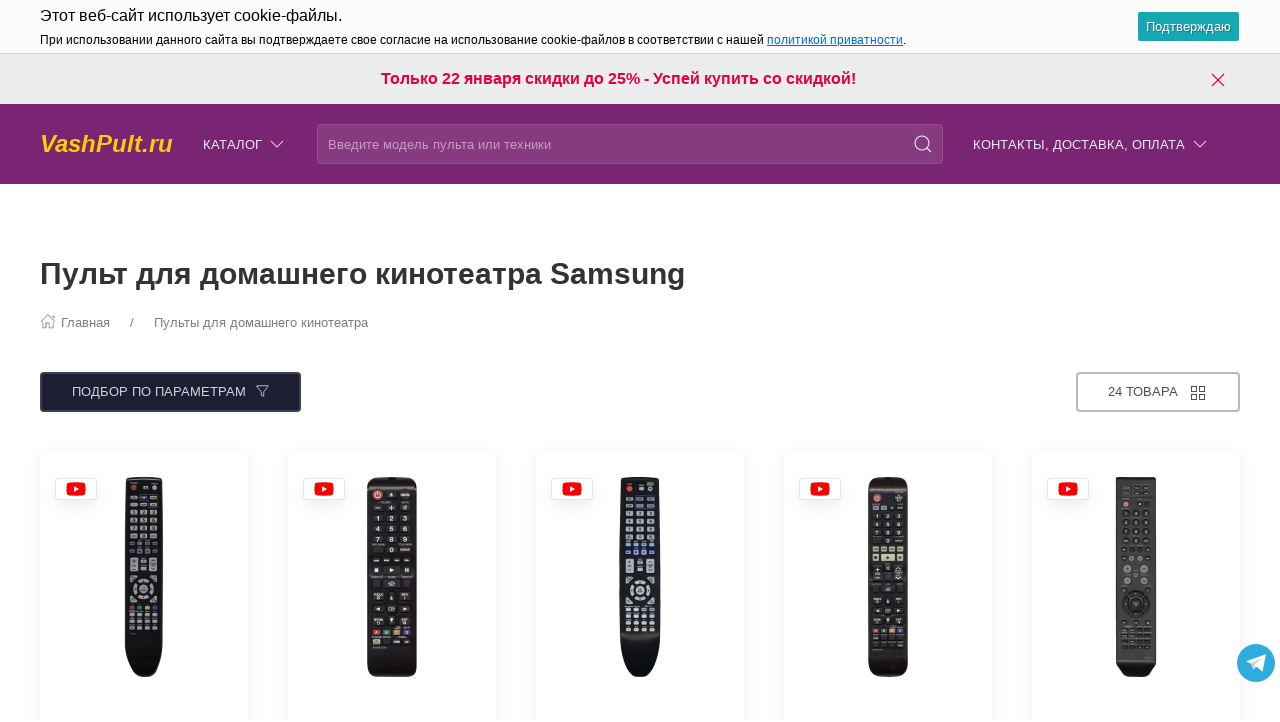

--- FILE ---
content_type: text/html; charset=utf-8
request_url: https://vashpult.ru/category/pult_dlya_domashnego_kinoteatra_samsung/
body_size: 41881
content:
<!DOCTYPE html>
<html lang="ru-RU" class="shop app-shop theme-id-speed011222 action-category"><head ><meta http-equiv="Content-Type" content="text/html; charset=utf-8"/><meta name="viewport" content="width=device-width, initial-scale=1" /><meta http-equiv="x-ua-compatible" content="IE=edge"><!-- MADE BY WEBERIA --><meta name="author" content="weberia.ru"><meta name="cmsmagazine" content="4566fe355b78d3cdbd86a2745679937f" /><!-- Theme ID – speed011222 v.1.2.8 --><title>Пульт для домашнего кинотеатра Samsung купить с доставкой!</title><meta name="keywords" content="Купить пульт для домашнего кинотеатра Samsung с доставкой, самовывоз, настройка, цена" /><meta name="description" content="Любой пульт для домашнего кинотеатра Samsung вы можете найти на нашем сайте! Самый большой выбор пультов дистанционного управления в России!" /><!-- START PRELOAD theme css and jquery --><link href="/wa-data/public/site/themes/speed011222/theme-default.min.css?v1.2.8" rel="preload" as="style" /><link href="/wa-data/public/site/themes/speed011222/scripts.jquery.min.js?v1.11.1" rel="preload" as="script" /><!-- END PRELOAD theme css and jquery --><!-- START IMPORTANT THEME JS LIBRARY --><script src="/wa-data/public/site/themes/speed011222/scripts.uikit.min.js?v3.5.9.1.2.8" defer async></script><!-- END IMPORTANT THEME JS LIBRARY --><!-- START THEME CSS --><link href="/wa-data/public/site/themes/speed011222/theme-default.min.css?v1.2.8" rel="stylesheet" type="text/css" /><!-- END THEME CSS --><!-- START THEME JS --><!-- jquery 1.11.1 + jquery-migrate 1.2.1 + cookie--><script src="/wa-data/public/site/themes/speed011222/scripts.jquery.min.js?v1.11.1"></script><!-- retina.js?v2.1.2 + lazysizes.js?v5.2.2 + theme scripts --><script src="/wa-data/public/site/themes/speed011222/scripts.theme.min.js?v1.2.8" defer async></script><!-- END THEME JS --><script>var langLoading = 'Загрузка...';var langError = 'An error has occurred. Check the page directly.';var langImg = 'Изображение';var langOf = 'из';var langPrev ='Previous';var langNext ='След';var langClose ='Закрыть';var langImgError ='This image failed to load.';var ajax_error_not_connect = 'Not connect.\nOnly your domain.';var ajax_error_404 = 'Error 404. Page not found.';var ajax_error_timeout = 'Time out error.';var ajax_error_500 = 'Error 500. Internal Server Error.';var ajax_error_abort = 'Ajax request aborted.';var ajax_error_uncaught = 'Uncaught Error.\n';</script><!-- START Shop –> head.html --><script>$.cookie('products_per_page', '24', { expires: 30, path: '/'});</script><!-- 'frontend_head' head_only cityselect-plugin  --><link href='/wa-apps/shop/plugins/cityselect/css/suggestions.20.min.css?v=2.0.4' rel='stylesheet'><script src='/wa-apps/shop/plugins/cityselect/js/jquery.suggestions.20.min.js?v2.0.4'></script><link href='/wa-apps/shop/plugins/cityselect/css/frontend.min.css?v=2.0.4' rel='stylesheet'><script src='/wa-apps/shop/plugins/cityselect/js/frontend.min.js?v=2.0.4'></script><script>function init_shop_cityselect(){
shop_cityselect.location={"country":"rus","city":"\u041c\u043e\u0441\u043a\u0432\u0430","region":"77","zip":"","constraints_street":"","need_detect":true};
shop_cityselect.route_params={"app":"shop","theme":"speed011222","theme_mobile":"speed011222","checkout_version":"2","locale":"ru_RU","ssl_all":"1","title":"\u041a\u0443\u043f\u0438\u0442\u044c \u043f\u0443\u043b\u044c\u0442 \u0434\u043b\u044f \u0442\u0435\u043b\u0435\u0432\u0438\u0437\u043e\u0440\u0430 \u0438 \u0434\u0440\u0443\u0433\u043e\u0439 \u0430\u043f\u043f\u0430\u0440\u0430\u0442\u0443\u0440\u044b!","meta_keywords":"\u041a\u0443\u043f\u0438\u0442\u044c \u043f\u0443\u043b\u044c\u0442 \u0441 \u0434\u043e\u0441\u0442\u0430\u0432\u043a\u043e\u0439, \u043f\u0443\u043b\u044c\u0442 \u0441\u0430\u043c\u043e\u0432\u044b\u0432\u043e\u0437, \u043f\u0443\u043b\u044c\u0442 \u0443\u043f\u0440\u0430\u0432\u043b\u0435\u043d\u0438\u044f, \u0443\u043d\u0438\u0432\u0435\u0440\u0441\u0430\u043b\u044c\u043d\u044b\u0439 \u043f\u0443\u043b\u044c\u0442 \u0443\u043f\u0440\u0430\u0432\u043b\u0435\u043d\u0438\u044f, \u041f\u0414\u0423, \u043d\u0430\u0441\u0442\u0440\u043e\u0439\u043a\u0430 \u043f\u0443\u043b\u044c\u0442\u0430, \u0438\u043d\u0441\u0442\u0440\u0443\u043a\u0446\u0438\u044f \u043a \u043f\u0443\u043b\u044c\u0442\u0443","meta_description":"\u041a\u0443\u043f\u0438\u0442\u044c \u043f\u0443\u043b\u044c\u0442 \u0434\u043b\u044f \u043b\u044e\u0431\u043e\u0439 \u0442\u0435\u0445\u043d\u0438\u043a\u0438 \u043c\u043e\u0436\u043d\u043e \u0432 \u043d\u0430\u0448\u0435\u043c \u0438\u043d\u0442\u0435\u0440\u043d\u0435\u0442 \u043c\u0430\u0433\u0430\u0437\u0438\u043d\u0435 Vashpult.ru \u041c\u044b \u0440\u0430\u0431\u043e\u0442\u0430\u0435\u043c \u0441 2005 \u0433\u043e\u0434\u0430 \u0438 \u0437\u0430 \u044d\u0442\u043e \u0432\u0440\u0435\u043c\u044f \u043d\u0430\u043a\u043e\u043f\u0438\u043b\u0438 \u043e\u0433\u0440\u043e\u043c\u043d\u044b\u0439 \u043e\u043f\u044b\u0442 \u0432 \u043f\u0440\u043e\u0434\u0430\u0436\u0435 \u043f\u0443\u043b\u044c\u0442\u043e\u0432.","og_title":"\u041a\u0443\u043f\u0438\u0442\u044c \u043f\u0443\u043b\u044c\u0442 \u043b\u0443\u0447\u0448\u0435 \u0437\u0434\u0435\u0441\u044c! \u0421\u0435\u0433\u043e\u0434\u043d\u044f \u0441\u043a\u0438\u0434\u043a\u0438! \u0418\u043d\u0442\u0435\u0440\u043d\u0435\u0442 \u043c\u0430\u0433\u0430\u0437\u0438\u043d VashPult.ru","og_image":"https:\/\/vashpult.ru\/wa-data\/public\/shop\/themes\/topshop\/img\/logo.png","og_video":"","og_description":"\u041a\u0443\u043f\u0438\u0442\u044c \u043f\u0443\u043b\u044c\u0442 \u0434\u043b\u044f \u043b\u044e\u0431\u043e\u0439 \u0442\u0435\u0445\u043d\u0438\u043a\u0438 \u043c\u043e\u0436\u043d\u043e \u0432 \u043d\u0430\u0448\u0435\u043c \u0438\u043d\u0442\u0435\u0440\u043d\u0435\u0442 \u043c\u0430\u0433\u0430\u0437\u0438\u043d\u0435 Vashpult.ru \u041c\u044b \u0440\u0430\u0431\u043e\u0442\u0430\u0435\u043c \u0441 2005 \u0433\u043e\u0434\u0430 \u0438 \u0437\u0430 \u044d\u0442\u043e \u0432\u0440\u0435\u043c\u044f \u043d\u0430\u043a\u043e\u043f\u0438\u043b\u0438 \u043e\u0433\u0440\u043e\u043c\u043d\u044b\u0439 \u043e\u043f\u044b\u0442 \u0432 \u043f\u0440\u043e\u0434\u0430\u0436\u0435 \u043f\u0443\u043b\u044c\u0442\u043e\u0432.","og_type":"website","og_url":"","url_type":"1","products_per_page":"","type_id":"0","currency":"RUB","stock_id":"5","public_stocks":"0","drop_out_of_stock":"1","payment_id":"0","shipping_id":"0","ssl":"1","checkout_storefront_id":"95ca769cc00a415572ba15f46864129a","promos_skip_frontend_products":0,"flexdiscount_skip_frontend_products":0,"category_url":"pult_dlya_domashnego_kinoteatra_samsung","module":"frontend","action":"category","cityselect__url":"category\/pult_dlya_domashnego_kinoteatra_samsung\/"};
shop_cityselect.countries=[];
shop_cityselect.iso2to3={"RU":"rus"};
shop_cityselect.language='ru';
shop_cityselect.init('6392fcfb9501a16ba4f2fff774793abc4ec29b94','/','/wa-apps/shop/plugins/cityselect/js/fancybox/','city-settlement','none',0,0,0);
        } if (typeof shop_cityselect !== 'undefined') { init_shop_cityselect() } else { $(document).ready(function () { init_shop_cityselect() }) }</script><!-- 'frontend_head' head_only seolinkcanonical-plugin  --><link rel="canonical" href="https://vashpult.ru/category/pult_dlya_domashnego_kinoteatra_samsung/"/><!-- 'frontend_head' head_only metarobots-plugin  --><script>function stepperInit(that){$(that).not('.binded').inputStepper({dataAttributeIncrease: 'increase',dataAttributeDecrease: 'decrease',classNameDisabled: 'is-disabled uk-disabled'}).addClass('binded');};var stepperFired = false;$(document).one('scroll mouseenter touchstart', function () {if (stepperFired === false) {stepperFired = true;$.getScript( "/wa-data/public/site/themes/speed011222/theme_plugins/jquery.input-stepper.min.js?v=1.2.8" ).done(function(){$(document).trigger('stepperLoaded');stepperInit('.input-stepper');});}});$(document).on('trigger_product_modal_show', function () {stepperInit('.input-stepper');dragscroll.reset();if (typeof $.autobadgeFrontend !== 'undefined') {$.autobadgeFrontend.reinit();}});function lt_images_gallery(that) {var my_image;var img_src;var img_src_2x;$(that).unbind('mouseenter');$(that).on('mouseenter', function(event) {$(this).addClass('uk-active').siblings().removeClass('uk-active');my_image = $(this).parents('.product-card-li').find('.lt-main-img');img_src = $(this).data('src');img_src_2x = $(this).data('src-2x');my_image.removeAttr('width').removeAttr('height').removeClass('lazyloaded').attr('src', img_src).attr('srcset', img_src + ', ' + img_src_2x + ' 2x');/*console.log(img_src);*/});$('.product-list .product-card').unbind('mouseleave');$('.product-list .product-card').on('mouseleave', function(event) {my_image = $(this).find('.lt-main-img');my_src = my_image.data('src');my_srcset = my_image.data('srcset');my_image.removeAttr('width').removeAttr('height').removeClass('lazyloaded').attr('src', my_src).attr('srcset', my_srcset);$(this).find('.lt-images-gallery-item').removeClass('uk-active');$(this).find('.lt-images-gallery-item:first-of-type').addClass('uk-active');});};function productsQuickView(that){$(that).not('.binded').each(function(index, el) {$(this).addClass('binded');$(this).on('click', function(event) {var b = $(this);if (b.attr('href')) {var q = $('#quick');var c = q.find('.cart');var f = b.data('full-url');b.find('.uk-spinner').toggleClass('uk-hidden');c.load(b.attr('href'), function () {b.find('.uk-spinner').toggleClass('uk-hidden');c.find('.features-holder').load(f + ' .features-holder');if (b.parents('.addtocart').find('.input-stepper input').length) {var itemQty = b.parents('.addtocart').find('.input-stepper input').val();if (c.find('.input-stepper input').length) {c.find('.input-stepper input').val(itemQty);}}UIkit.modal(q).show();$(document).trigger('trigger_product_modal_show');UIkit.util.on(q, 'hidden', function (event) {if (event.target.getAttribute('data-modal') == 'modal') {$(document).trigger('trigger_product_modal_hide');};});if (b.parents('.uk-slideshow-items').length || b.parents('.owl-carousel').length || b.parents('.dont-scroll').length) {$('.quick-arrow, .quick-arrow-message').remove();q.addClass('dont-scroll');}});}return false;});});};$(document).ready(function () {lt_images_gallery('.lt-images-gallery-item');productsQuickView('.user-lists-buttons .quickview-button');});function productLoadFn(that){var stepper = $(that).parents('li').find('.input-stepper');stepperInit(stepper);var lt_image_gallery_item = $(that).parents('.product-card').find('.lt-images-gallery-item');lt_images_gallery(lt_image_gallery_item);var quickview_button = $(that).parents('.product-card').find('.quickview-button');productsQuickView(quickview_button);if (typeof $.shopBdgPlugin !== 'undefined') {$.shopBdgPlugin.init({ interval: 35,transparency: 0.9 });}if (typeof $.autobadgeFrontend !== 'undefined') {$.autobadgeFrontend.reinit();}};$(window).load(function() {if (typeof $.autobadgeFrontend !== 'undefined') {$.autobadgeFrontend.reinit();}});</script><!-- END Shop –> head.html -->
<!-- START $wa->head() --><!-- $wa->meta(['canonical' => null], 1 --><meta property="og:type" content="article">
<meta property="og:title" content="Пульт для домашнего кинотеатра Samsung купить с доставкой!">
<meta property="og:description" content="Любой пульт для домашнего кинотеатра Samsung вы можете найти на нашем сайте! Самый большой выбор пультов дистанционного управления в России!">
<meta property="og:url" content="https://vashpult.ru/category/pult_dlya_domashnego_kinoteatra_samsung/">
<link rel="icon" href="/favicon.ico?v=1605306569" type="image/x-icon" /><link rel="apple-touch-icon" href="/apple-touch-icon.png?v=1605306569" /><!-- END $wa->head() --><!-- START $wa->js() --><script src="/wa-apps/shop/plugins/autobadge/js/jquerycountdowntimer/jquery.countdownTimer.min.js?1.7.7"></script>
<script src="/wa-apps/shop/plugins/autobadge/js/frontend.min.js?1.7.7"></script>
<!-- END $wa->js() --><!-- START head.css.html --><!-- START head.css.fonts.html --><style>html,.uk-navbar-item,.uk-navbar-nav>li>a,.uk-navbar-toggle {font-family: Arial, "Helvetica Neue", Helvetica, sans-serif;}html {font-size:15px;}h1, .uk-h1,h2, .uk-h2,h3, .uk-h3,h4, .uk-h4,h5, .uk-h5,h6, .uk-h6,.uk-heading-small,.uk-heading-medium,.uk-heading-large,.uk-heading-xlarge,.uk-heading-2xlarge {font-family: Arial, "Helvetica Neue", Helvetica, sans-serif;font-weight:bold;}.uk-logo {font-family: "Arial Black", "Arial Bold", Gadget, sans-serif !important;}.uk-logo {text-transform: none !important;line-height: 1;font-weight: bold;font-style: italic;}body .uk-navbar-container.top .uk-logo {padding: 0 15px;color: #FFCC00;font-size:24px;}.footer-logo .uk-logo,.footer-logo .uk-logo:hover {color: #171717;font-size: 32px;}.compare-at-price {position:relative;font-size: 0.8em;}.compare-at-price::after{content:'';position:absolute;left:0;top:50%;width:100%;height:1px;background-color:#ef506e;}</style><!-- END head.css.fonts.html -->
<meta name="theme-color" content="#792573" /><meta name="msapplication-navbutton-color" content="#792573" /><meta name="apple-mobile-web-app-capable" content="yes" /><meta name="apple-mobile-web-app-status-bar-style" content="black-transcluent" /><style>.ui-slider {position: relative;text-align: left;}.ui-slider .ui-slider-handle {position: absolute;z-index: 2;width: 1.2em;height: 1.2em;cursor: default;}.ui-slider .ui-slider-range {position: absolute;z-index: 1;font-size: 0.7em;display: block;border: 0;background-position: 0 0;}.ui-slider-horizontal {height: 0.8em;}.ui-slider-horizontal .ui-slider-handle {top: -0.3em;margin-left: -0.6em;}.ui-slider-horizontal .ui-slider-range {top: 0;height: 100%;}.ui-slider-horizontal .ui-slider-range-min {left: 0;}.ui-slider-horizontal .ui-slider-range-max {right: 0;}.ui-slider-vertical {width: 0.8em;height: 100px;}.ui-slider-vertical .ui-slider-handle {left: -0.3em;margin-left: 0;margin-bottom: -0.6em;}.ui-slider-vertical .ui-slider-range {left: 0;width: 100%;}.ui-slider-vertical .ui-slider-range-min {bottom: 0;}.ui-slider-vertical .ui-slider-range-max {top: 0;}.filters .slider {background: transparent;}.filters .ui-slider {margin: 20px 15px 10px 8px;display: block;}.filters .ui-slider-horizontal {height: 2px;border: none;}.filters .ui-slider-horizontal .ui-slider-handle {top: -10px;margin-left: -10px;height: 5px;width: 5px;border: none;border-radius: 50%;z-index: 0;-webkit-box-shadow: 0 0px 8px rgba(0, 0, 0, 0.3);box-shadow: 0 0px 8px rgba(0, 0, 0, 0.3);}.filters .ui-slider-horizontal .ui-slider-handle.ui-state-hover {-webkit-box-shadow: 0 0px 12px rgba(0, 0, 0, 0.3);box-shadow: 0 0px 12px rgba(0, 0, 0, 0.3);}.filters .slider .ui-slider-horizontal .ui-widget-header {height: 4px;position: relative;top: -1px;z-index: 0;}.filters .slider .ui-slider-handle {-webkit-transition-property: none;-moz-transition-property: none;-o-transition-property: none;transition-property: none;}.filters .f_value {padding-left: 5px;}.filters .f_color input {display: none;}.filters .f_color .f_value {padding-left: 0;font-size: 0;cursor: pointer;margin-bottom: 10px;}.filters .f_color .f_value .icon16.color {width: 3rem;height: 3rem;border: 2px solid rgba(0, 0, 0, 0.1);position: relative;}.filters .f_color input + .f_value .color-check {display: none;}.filters .f_color input:checked + .f_value .color-check {display: block;}.filters .f_color input:checked + .f_value .icon16.color {border-color: #1e87f0;}.uk-notification,.notification{top: 90px;text-align:center;}.uk-notification-bottom-center,.uk-notification-bottom-left,.uk-notification-bottom-right,.notification-bottom-center,.notification-bottom-left,.notification-bottom-right {top: auto;}.uk-navbar-container.top,.uk-navbar-container.search {background: #792573;transition: all .3s ease;}.uk-navbar-container.top.uk-sticky-fixed.uk-active {-webkit-box-shadow: 0 2px 8px rgba(0, 0, 0, 0.08);box-shadow: 0 2px 8px rgba(0, 0, 0, 0.08);}.uk-navbar-container.top .uk-dropdown,.uk-navbar-container.top.uk-sticky-fixed.uk-active {background: #792573;}.uk-navbar-container.top .navbar-top .uk-navbar-item,.uk-navbar-container.top .navbar-top .uk-navbar-nav>li>a,.uk-navbar-container.top .navbar-top .uk-navbar-nav>li.uk-active>a:hover {transition: all .1s ease;border-top: 3px solid transparent;border-bottom: 3px solid transparent;}.uk-navbar-container.top .navbar-top .uk-navbar-nav>li:hover>a,.uk-navbar-container.top .navbar-top .uk-navbar-nav>li>a.uk-open {border-bottom-color:#FFCC00;}.uk-navbar-container.top .uk-dropdown .wa-print-tree-mega>.uk-nav-sub>a,.uk-navbar-container.top .wa-print-tree-mega>li>a,.uk-navbar-container.top .uk-navbar-dropdown-nav .uk-nav-sub a,.uk-navbar-container.top .menu-v li a,.uk-navbar-container.top .uk-dropdown-nav>li>a,.uk-navbar-container.top .uk-navbar-nav>li>a:not(.uk-logo),.uk-navbar-container.top .uk-button-text,.uk-navbar-container.top .uk-navbar-dropdown-nav>li>a,.uk-navbar-container.top .uk-navbar-item,.uk-navbar-container.search .uk-search-input,.uk-navbar-container.search .uk-search .uk-search-icon,.uk-navbar-container.search a,.uk-navbar-container.top .uk-navbar-item .uk-search-navbar button i {color: #ececec;}.uk-navbar-container.top .uk-dropdown .wa-print-tree-mega>.uk-nav-sub>a:hover,.uk-navbar-container.top .wa-print-tree-mega>li>a:hover,.uk-navbar-container.top .uk-navbar-dropdown-nav .uk-nav-sub a:hover,.uk-navbar-container.top .menu-v li a:hover,.uk-navbar-container.top .uk-dropdown-nav>li:hover>a,.uk-navbar-container.top .uk-navbar-nav>li:hover>a:not(.uk-logo),.uk-navbar-container.top .uk-navbar-nav>li.uk-active>a:not(.uk-logo),.uk-navbar-container.top .uk-button-text:hover,.uk-navbar-container.top .uk-navbar-dropdown-nav>li:hover>a,.uk-navbar-container.top .uk-navbar-item:hover,.uk-navbar-container.search .uk-search .uk-search-icon:hover,.uk-navbar-container.search a:hover,.uk-navbar-container.top .uk-dropdown .wa-print-tree-mega>.uk-nav-sub>a:active,.uk-navbar-container.top .wa-print-tree-mega>li>a:active,.uk-navbar-container.top .uk-navbar-dropdown-nav .uk-nav-sub a:active,.uk-navbar-container.top .menu-v li a:active,.uk-navbar-container.top .uk-dropdown-nav>li:active>a,.uk-navbar-container.top .uk-navbar-nav>li:active>a:not(.uk-logo),.uk-navbar-container.top .uk-button-text:active,.uk-navbar-container.top .uk-navbar-dropdown-nav>li>a:active,.uk-navbar-container.top .uk-navbar-item:active,.uk-navbar-container.top .uk-dropdown .wa-print-tree-mega>.uk-nav-sub>a.uk-active,.uk-navbar-container.top .wa-print-tree-mega li.selected>a,.uk-navbar-container.top .wa-print-tree-mega li.uk-nav-sub.selected>a,.uk-navbar-container.top .uk-navbar-dropdown-nav .uk-nav-sub a.uk-active,.uk-navbar-container.top .menu-v li.uk-active a,.uk-navbar-container.top .uk-dropdown-nav>li.uk-active>a,.uk-navbar-container.top .uk-navbar-nav>li.uk-active>a:not(.uk-logo),.uk-navbar-container.top .uk-button-text.uk-active,.uk-navbar-container.top .uk-navbar-dropdown-nav>li.uk-active>a,.uk-navbar-container.top .uk-navbar-item.uk-active,.uk-navbar-container.top .uk-dropdown .wa-print-tree-mega>.uk-nav-sub>a.uk-open,.uk-navbar-container.top .uk-navbar-dropdown-nav .uk-nav-sub a.uk-open,.uk-navbar-container.top .uk-dropdown-nav>li>a.uk-open,.uk-navbar-container.top .uk-navbar-nav>li>a.uk-open:not(.uk-logo),.uk-navbar-container.top .uk-navbar-item .uk-search-navbar button:hover i,.uk-navbar-container.top .uk-navbar-item .uk-search-navbar button:active i {color:#FFBA00;}.uk-navbar-container.top .uk-dropdown-nav .uk-nav-divider,.uk-navbar-container.top .menu-v li a:before,.uk-navbar-container.top .uk-button-text:before {border-color: #FFBA00;}.uk-navbar-container.top ul li li.uk-active > a,.uk-navbar-container.top ul li.selected > a {text-decoration: underline;}.uk-navbar-container.top .navbar-top .uk-navbar-nav>li>a.uk-logo,.uk-navbar-container.top .navbar-top .uk-navbar-nav>li:hover>a.uk-logo {border-color:transparent;}.uk-navbar-container.top .first-row .uk-navbar-nav > li:nth-child(n+9) {display:none;}.uk-navbar-container.top .second-row .uk-navbar-nav > li:nth-child(n+8) {display:none;}.uk-navbar-container.top .first-row .uk-navbar-nav > li.more-item,.uk-navbar-container.top .second-row .uk-navbar-nav > li.more-item {display: list-item;}@media (max-width:959px) {.uk-nav-default,.footer-menu .uk-subnav>*>:first-child {font-size:1rem;}.navbar-cart-wrapper.uk-padding,.navbar-cart-wrapper .uk-padding,.totop-wrapper.uk-padding,.totop-wrapper .uk-padding{padding-left:20px;padding-right:20px;}}.navbar-cart-wrapper {width:auto !important;}.navbar-cart-wrapper .uk-badge.cart-count {background:#e50043;color:#ffffff;}.cart-circle,.user-lists-circle {background: #ececec;}.cart-circle,.user-lists-circle {color: #1D1E33 !important;}.navbar-top .uk-navbar-item,.navbar-top .uk-navbar-nav>li>a,.navbar-top .uk-navbar-toggle {min-height: 80px;}/* END TOP NAVBAR *//* NOTE: ACCENT COLOR */a,.uk-link,a.uk-link-heading:hover,.uk-link-heading a:hover,.uk-link-toggle:hover .uk-link-heading,.uk-link-toggle:focus .uk-link-heading,.uk-list-primary > ::before,.uk-button-link,.uk-text-primary,.quickview-wrapper:hover,.backend-wrapper:hover{color: #e50043;}a:hover,.uk-link:hover,.uk-link-toggle:hover .uk-link,.uk-link-toggle:focus .uk-link,.uk-button-link:hover,.uk-button-link:focus {color: rgb(244,15,82);}.options .uk-button-default {border-color: rgba(0,0,0,.1);}.uk-input:focus,.uk-select:focus,.uk-textarea:focus,input[type=text]:not(.\not):focus,input[type=email]:not(.\not):focus,input[type=search]:not(.\not):focus,input[type=password]:not(.\not):focus,input[type=number]:not(.\not):focus,input[type=tel]:not(.\not):focus,input[type=phone]:not(.\not):focus,select:not(.\not):focus,textarea:not(.\not):focus,.uk-radio:focus,.uk-checkbox:focus,input[type=radio]:focus,input[type=checkbox]:focus,.uk-tab > .uk-active > a,.uk-thumbnav > .uk-active > *,.uk-border.uk-active,.uk-border-light.uk-border.uk-active,.uk-border-light .uk-border.uk-active,.uk-border-light .uk-border-top.uk-active,.uk-border-light .uk-border-bottom.uk-active,.options .uk-button-default:active,.options .uk-button-default:hover,.options .uk-button-default.uk-active,.active-border.uk-button-default.uk-active,.uk-border-active.uk-active,.uk-border.uk-border-hover:hover {border-color: #e50043;}.uk-border.uk-border-hover {transition: box-shadow, border-color .3s ease;}.uk-border.uk-border-hover:hover {box-shadow:  0 0 0 1px #e50043;}.uk-radio:checked,.uk-checkbox:checked,.uk-checkbox:indeterminate,input[type=radio]:checked,input[type=checkbox]:checked,input[type=checkbox]:indeterminate,.uk-radio:checked:focus,.uk-checkbox:checked:focus,.uk-checkbox:indeterminate:focus,input[type=radio]:checked:focus,input[type=checkbox]:checked:focus,input[type=checkbox]:indeterminate:focus {background-color: #e50043;}.uk-progress::-webkit-progress-value {background-color: #e50043;}.uk-progress::-moz-progress-bar {background-color: #e50043;}.uk-progress::-ms-fill {background-color: #e50043;}.uk-label,.badge {background: #e50043;}.uk-border.uk-active,.uk-border-top.uk-active,.uk-border-bottom.uk-active {border-color: #e50043;}.filters .slider .ui-slider-horizontal .ui-widget-header,.filters .slider .ui-widget-content .ui-state-default {background:#e50043;}.rating-distribution .bar.with-count + .bar-count,.uk-subnav-pill > .uk-active > a,body .uk-badge,::selection {background-color: #e50043;color: rgba(255,255,255,0.8);}body .uk-badge {border: 1px solid rgba(0,0,0,.1);}/* NOTE: INDEX-TOP-BANNER */.uk-navbar-container.index-top-banner{background: #ebecee;transition: all .3s ease;}.uk-navbar-container.index-top-banner .uk-dropdown-nav>li>a,.uk-navbar-container.index-top-banner .uk-navbar-nav>li>a:not(.uk-logo),.uk-navbar-container.index-top-banner .uk-button-text,.uk-navbar-container.index-top-banner .uk-navbar-dropdown-nav>li>a,.uk-navbar-container.index-top-banner .uk-navbar-item,.uk-navbar-container.index-top-banner .uk-navbar-item a {color: #e50043;}.uk-navbar-container.index-top-banner .menu-v li:hover a,.uk-navbar-container.index-top-banner .uk-dropdown-nav>li:hover>a,.uk-navbar-container.index-top-banner .uk-navbar-nav>li:hover>a:not(.uk-logo),.uk-navbar-container.index-top-banner .uk-button-text:hover,.uk-navbar-container.index-top-banner .uk-navbar-dropdown-nav>li>a:hover,.uk-navbar-container.index-top-banner .uk-navbar-item a:hover {color:#ffffff;}.index-top-banner-wrapper .uk-navbar-item {min-height: 50px;}.index-top-banner-content {-webkit-box-pack: center;-ms-flex-pack: center;justify-content: center;text-align:center;}.index-top-banner-content .uk-h1, .index-top-banner-content h1,.index-top-banner-content .uk-h2, .index-top-banner-content h2,.index-top-banner-content .uk-h3, .index-top-banner-content h3,.index-top-banner-content .uk-h4, .index-top-banner-content h4,.index-top-banner-content .uk-h5, .index-top-banner-content h5,.index-top-banner-content .uk-h6, .index-top-banner-content h6,.index-top-banner-content .uk-heading-2xlarge,.index-top-banner-content .uk-heading-large,.index-top-banner-content .uk-heading-medium,.index-top-banner-content .uk-heading-small,.index-top-banner-content .uk-heading-xlarge {margin:0;padding:0;color: #e50043;}/* NOTE: UK-CONTAINER *//* END UK-CONTAINER *//* NOTE: OFFCANVAS */.uk-offcanvas .uk-nav-sub.uk-nav-sub-p-0 {padding-top: 0;padding-left: 0;}.uk-offcanvas .selected > a {text-decoration: underline;}.uk-offcanvas .uk-nav-parent-icon>.uk-parent>a {position:relative;padding-right:1.5em;}.uk-offcanvas .uk-nav-parent-icon>.uk-parent>a:after {float:none;position:absolute;right:0;top:5px;}/* END OFFCANVAS *//* NOTE: LAZYLOAD EFFECT */.blur-up {-webkit-filter: blur(5px);filter: blur(5px);}.blur-up:not([class*='uk-transition-scale']) {transition: filter 400ms, -webkit-filter 400ms;}.blur-up.lazyloaded {-webkit-filter: blur(0);filter: blur(0);}.fade-box .lazyload,.fade-box .lazyloading {opacity: 0;transition: opacity 400ms;}.fade-box img.lazyloaded {opacity: 1;}/* NOTE: HIDE CAPTCHA *//* .wa-invisible-recaptcha {display:none;} *//* NOTE: FOOTER */.svg-pay-logo {height: 18px;width: auto;margin: 0 2px;}.footer-grid .footer-about-column hr {margin-bottom: 0;}.footer-logo-vk:hover {background: #2787f5 !important;color:#fff !important;}.footer-logo-fb:hover {background: #3b5894 !important;color:#fff !important;}.footer-logo-ok:hover {background: #e77d07 !important;color:#fff !important;}.footer-logo-insta:hover {background: #c14995 !important;color:#fff !important;}.footer-logo-twit:hover {background: #15b3e5 !important;color:#fff !important;}.footer-logo-yout:hover {background: #f70100 !important;color:#fff !important;}.footer-logo-whapp:hover {background: #00e677 !important;color:#fff !important;}.footer-logo-vib:hover {background: #7e5cee !important;color:#fff !important;}.footer-logo-tg:hover {background: #36a1d4 !important;color:#fff !important;}.footer-logo-pinterest:hover {background: #e00023 !important;color:#fff !important;}.footer-grid .footer-account {position:relative;z-index:1;}jdiv {z-index: 960 !important;}.notification-pechenki {z-index: 990;}.notification-cart {z-index: 980;}.notification-pechenki .uk-notification-message {cursor: default;}.footer-work-hours .uk-table-small td,.footer-work-hours .uk-table-small th {padding-top: 4px;padding-bottom: 4px;}/* END FOOTER *//* NOTE: RADIUS */body .theme-buttons-border-radius,body .uk-lightbox-button,.wa-button.wa-submit-button.js-submit-order-button,.wa-button,.wa-submit [type=submit],.wa-button.wa-submit-button.js-submit-order-button,.wa-login-submit,#add-comment-button,.wa-button.js-submit-button,.wa-forgotpassword-button [type=submit],.wa-buttons-wrapper [type=submit] {border-radius:4px;}body .theme-img-border-radius {border-radius:4px;}#quick #product-core-image,#quick #product-core-image .theme-img-border-radius,#quick .video-container,#quick .youtube-thumbnail,#quick .videoWrapper {border-radius:0;}/* .lt-images-gallery-item:first-child {border-bottom-left-radius:4px;}.lt-images-gallery-item:last-child {border-bottom-right-radius:4px;} */body .theme-icon-border-radius [class^="icon"],body .theme-form-border-radius,body .theme-forms-border-radius,body .theme-forms-border-radius input[type=text],body .theme-forms-border-radius input[type=email],body .theme-forms-border-radius input[type=password],body .theme-forms-border-radius input[type=tel],body .theme-forms-border-radius input[type=phone],body .theme-forms-border-radius input[type=checkbox],body .theme-forms-border-radius textarea,body .theme-forms-border-radius select,body .wa-value input[type="checkbox"],body #comment-text,body .uk-checkbox,body .wa-input.js-coupon-code,html body .s-order-page input.wa-input,html body .s-order-page .wa-select,body .wa-order-dialog .wa-dialog-body,body .js-variants-select .wa-dropdown-toggle,.filters .f_color .f_value .icon16.color,.wa-button.js-use-coupon,body .js-service-field,body .js-variant-field,body .uk-tooltip {border-radius:4px;}body .uk-dropdown,.theme-dropdown-border-radius {border-radius:4px;}body .badge,body .uk-label{border-radius:4px;border: 1px solid rgba(0,0,0,.1);}body .uk-notification-message,body .theme-background-radius,.uk-modal-dialog,.uk-modal-dialog #cart-form-dialog {border-radius: 4px;}.uk-modal-header {border-top-right-radius:4px;border-top-left-radius:4px;}.uk-modal-footer {border-bottom-right-radius:4px;border-bottom-left-radius:4px;}/* NOTE: BORDER-WIDTH */.uk-thumbnav>*>* {border-width:2px;}.rating-distribution .bar,.rating-distribution .bar.with-count + .bar-count,.rating-distribution .bar .filling {border-radius: 50px;}.cart-circle.uk-border-circle,.cart-circle.uk-border-circle + div > .uk-badge.cart-count,.return-up.uk-border-circle,body .uk-lightbox-button {border-radius: 50%;}.cart-circle.uk-border-circle + div > .uk-badge.cart-count {border-radius:50px;}/* NOTE: BUTTON BG */@-moz-keyframes button_shine {100% {left: 200%;}}@-webkit-keyframes button_shine {100% {left: 200%;}}@-o-keyframes button_shine {100% {left: 200%;}}@keyframes button_shine {100% {left: 200%;}}/* NOTE: Button primary */#add-comment-button,.uk-button-primary,.wa-button.js-submit-button,.wa-button.wa-submit-button.js-submit-order-button,.wa-login-submit,.wa-submit [type=submit],.wa-forgotpassword-button [type=submit],.wa-buttons-wrapper [type=submit] {transition: all ease .5s;background: rgb(229,0,67);border-width: 2px;border-color: rgba(255,255,255,.15);color: rgba(255,255,255,.8);}#add-comment-button:focus,#add-comment-button:hover,.uk-button-primary:not([disabled]):focus,.uk-button-primary:not([disabled]):hover,.wa-button.js-submit-button:focus,.wa-button.js-submit-button:hover,.wa-button.wa-submit-button.js-submit-order-button:focus,.wa-button.wa-submit-button.js-submit-order-button:hover,.wa-login-submit:focus,.wa-login-submit:hover,.wa-submit [type=submit]:focus,.wa-submit [type=submit]:hover,.wa-forgotpassword-button [type=submit]:hover,.wa-buttons-wrapper [type=submit]:hover,.wa-forgotpassword-button [type=submit]:focus,.wa-buttons-wrapper [type=submit]:focus {background: rgb(249,20,87);border-color: rgba(255,255,255,.15);color: rgba(255,255,255,.8);}#add-comment-button.uk-active,#add-comment-button:active,.uk-button-primary:not([disabled]).uk-active,.uk-button-primary:not([disabled]):active,.wa-button.js-submit-button.uk-active,.wa-button.js-submit-button:active,.wa-button.wa-submit-button.js-submit-order-button.uk-active,.wa-button.wa-submit-button.js-submit-order-button:active,.wa-login-submit.uk-active,.wa-login-submit:active,.wa-submit [type=submit].uk-active,.wa-submit [type=submit]:active,.wa-forgotpassword-button [type=submit]:active,.wa-buttons-wrapper [type=submit]:active {background: rgb(269,40,107);border-color: rgba(255,255,255,.15);color: rgba(255,255,255,.8);}/* NOTE: Button secondary */.uk-button-secondary,[type=submit].gray,[type=submit].grey {transition: all ease .5s;background: rgb(29,30,51);border-width: 2px;border-color: rgba(255,255,255,.15);color: rgba(255,255,255,.8);}.uk-button-secondary:hover,[type=submit].gray:hover,[type=submit].grey:hover,.uk-button-secondary:focus,[type=submit].gray:focus,[type=submit].grey:focus {background: rgb(49,50,71);border-color: rgba(255,255,255,.15);color: rgba(255,255,255,.8);}.uk-button-secondary:active,.uk-button-secondary.uk-active,[type=submit].gray:active,[type=submit].grey:active {background: rgb(69,70,91);border-color: rgba(255,255,255,.15);color: rgba(255,255,255,.8);}/* NOTE: Button default */.uk-button-default {transition: all ease .5s;background:transparent;border-width: 2px;border-color: rgba(185,185,185);color: rgba(34,34,34,.8);}.uk-button-default:hover,.uk-button-default:focus {background:transparent;border-color: rgb(165,165,165);color: rgba(34,34,34,.8);}.uk-button-default:active,.uk-button-default.uk-active {background:transparent;border-color: rgb(145,145,145);color: rgba(34,34,34,.8);}/* START NOTE: CHECKOUT *//* END: CHECKOUT */#quick .uk-modal-footer {position:relative;}#quick .uk-modal-footer::after {content:'';position:absolute;top:-11px;left:0;height:10px;width:100%;background: -moz-linear-gradient(top,  rgba(0,0,0,0) 0%, rgba(0,0,0,0.07) 100%);background: -webkit-linear-gradient(top,  rgba(0,0,0,0) 0%,rgba(0,0,0,0.07) 100%);background: linear-gradient(to bottom,  rgba(0,0,0,0) 0%,rgba(0,0,0,0.07) 100%);filter: progid:DXImageTransform.Microsoft.gradient( startColorstr='#00000000', endColorstr='#12000000',GradientType=0 );}/* START NOTE: CART Preview */#offcanvas-preview .cart-preview-header {padding: 0 20px;}#offcanvas-preview .cart-footer,.checkout .cart-footer{position:relative;padding:20px 20px;}#offcanvas-preview .cart-footer::after,.checkout .cart-footer::after {content:'';position:absolute;top:-11px;left:0;height:10px;width:100%;background: -moz-linear-gradient(top,  rgba(0,0,0,0) 0%, rgba(0,0,0,0.07) 100%);background: -webkit-linear-gradient(top,  rgba(0,0,0,0) 0%,rgba(0,0,0,0.07) 100%);background: linear-gradient(to bottom,  rgba(0,0,0,0) 0%,rgba(0,0,0,0.07) 100%);filter: progid:DXImageTransform.Microsoft.gradient( startColorstr='#00000000', endColorstr='#12000000',GradientType=0 );}#offcanvas-preview .row,.checkout .row {padding:20px;}.checkout .cart-preview .uk-overflow-auto {height: 60vh !important;height: calc(100vh - 300px) !important;}/*.checkout .cart-preview .uk-overflow-auto {height: auto !important;overflow:visible;}.checkout .cart-preview-wrapper.uk-sticky {position:relative !important;top:auto !important;width:auto !important;} *//* END CART Preview *//* START NOTE: ICONS */.param-icon {display:none;}.ruble {display: inline-block;position: relative;visibility: hidden;}.ruble::before {position: absolute;content: "\20BD";visibility: visible;}/* END ICONS */.uk-comment-list.uk-margin-medium-top {margin-bottom:0;}.nojs-only {display:none;}.uk-grid-margined {margin-top:-40px;}.uk-grid-small.uk-grid-margined {margin-top:-15px;}.home-promos-mosaic-grid .card-promo-title {font-size:1.8vw !important;margin-bottom:0;}.home-promos-mosaic-grid .card-promo-body {font-size:1.2vw !important;margin-top:0.5vw;}@media (max-width: 767px) {.home-promos-mosaic-grid .card-promo-title {font-size:3vw !important;}.home-promos-mosaic-grid .card-promo-body {font-size:2vw !important;}.uk-grid-margined {margin-top:-10px;}.uk-grid.uk-grid-default,.uk-grid.uk-grid-small {margin-left:-10px;}.uk-grid.uk-grid-default > *,.uk-grid.uk-grid-small > * {padding-left:10px;}.uk-grid.uk-grid-default > .uk-grid-margin,.uk-grid.uk-grid-small > .uk-grid-margin {margin-top:10px;}}/* NOTE: SHOP ONLY */.not-available {opacity:0.9;}/* NOTE: PRODCUTC CARD HEIGHT */.product-card-image-block-height {height: 250px;}.product-card-image-block-height .img_mode_full_height img {max-height: 250px;}@media (min-width: 640px) {.product-card-image-block-height {height: 250px;}.product-card-image-block-height .img_mode_full_height img {max-height: 250px;}}@media (min-width: 960px) {.product-card-image-block-height {height: 250px;}.product-card-image-block-height .img_mode_full_height img {max-height: 250px;}}@media (min-width: 1200px) {.product-card-image-block-height {height: 250px;}.product-card-image-block-height .img_mode_full_height img {max-height: 250px;}}/* NOTE: BADGES */body .badge {box-shadow: 0 5px 15px rgba(0,0,0,0.08);}body .badge.new {background:#6cc209;color:#ffffff;}body .badge.bestseller {background:#FFBA00;color:#000000;}body .badge.low-price {background:#e50043;color:#ffffff;}body .badge.economy-percent {background:#e50043;color:#ffffff;}body .badge.economy-price {background:#FFBA00;color:#000000;}.filters .uk-accordion {font-size:0.875rem;}.filters .uk-accordion .uk-accordion-title {font-size: 1em;text-transform: uppercase;transition: all .3s ease;}.filters .uk-accordion li:not(.uk-open):not(:hover) .uk-accordion-title {color: rgba(0, 0, 0, 0.5);}.filters .slider .ui-slider-horizontal.ui-widget-content {background: #eeeeee;}.filters .slider .ui-widget-content .ui-state-default {border: 8px solid #f8f8f8;}.filters .slider .ui-slider-handle {border: 1px solid rgba(0,0,0,.1);}/* END SHOP ONLY */@media screen and (-ms-high-contrast: active), (-ms-high-contrast: none) {.img_mode_cover img {height:auto;}.navbar-top .uk-navbar-item,.navbar-top .uk-navbar-nav > li > a,.navbar-top .uk-navbar-toggle {height: 80px;}.uk-button {height:45px;}.uk-button-small,.footer-phone,.footer-mail,.footer-mail,.footer-work-hours,.footer-address{height:30px;}.vcard .uk-flex span svg {display:none;}.ie-notification[hidden] {display:block !important;}.ruble {-webkit-backface-visibility: hidden;-moz-backface-visibility: hidden;-o-backface-visibility: hidden;backface-visibility: hidden;}.ruble::before {-webkit-backface-visibility: visible;-moz-backface-visibility: visible;-o-backface-visibility: visible;backface-visibility: visible;}}.fav-empty,.compare-empty,.quickview-wrapper,.backend-wrapper {transition:all ease .3s;}.fav-empty:hover {color:#ffa51d;}.compare-empty:hover {color:#ffa51d;}.product-card,#product-core-image {-webkit-user-select: none;-khtml-user-select: none;-moz-user-select: none;-o-user-select: none;user-select: none;}/* NOTE: FILTERS IN SIDEBAR */.filters-heading,.filters-clear-wrapper span,.filters-visible {display:none;}.uk-offcanvas.uk-grid-margin {margin-top:0;}@media(max-width:767px){.navbar-cart-wrapper {right:0;}}.wa-print-tree-mega.uk-grid > .uk-first-column {padding-left:0;}.uk-full-width{width: 100vw;position: relative;left: 50%;right: 50%;margin-left: -50vw;margin-right: -50vw;}.navbar-cart-container .uk-position-top-left {left: auto !important;right: 0 !important;width: auto;}.uk-pagination .selected a {border: 1px solid rgba(0,0,0,.2);border-radius: 50px;padding-left: 12px;padding-right: 12px;}.lazyloading-paging.active + .uk-margin-medium-top.lazyloading-load-more-wrapper {margin-top: 0 !important;}</style><noscript><style>.js-only,.uk-nav-parent-icon>.uk-parent>a:after { display:none !important; }.offcanvas-nojs-toggler { cursor: pointer; }[type="checkbox"].offcanvas-nojs + .uk-offcanvas {display:block;}[type="checkbox"].offcanvas-nojs + .uk-offcanvas .uk-offcanvas-bar {-webkit-transition: left 0.3s ease-out;-o-transition: left 0.3s ease-out;transition: left 0.3s ease-out;}[type="checkbox"].offcanvas-nojs:checked + .uk-offcanvas .uk-offcanvas-bar {left:0;}.offcanvas-hidden-tags,.visible-nojs,.nojs-visible {display:block !important;}.nojs-only {display:inherit;}.action-product .product-tabs-content > li:not(.uk-active) {display:block;margin-bottom: 40px;}</style></noscript><!-- END head.css.html -->
<!--[if lt IE 9]><script>document.createElement('header');document.createElement('nav');document.createElement('section');document.createElement('article');document.createElement('aside');document.createElement('footer');document.createElement('figure');document.createElement('hgroup');document.createElement('menu');</script><![endif]--><link rel="shortcut icon" href="/favicon.ico"/><meta name="yandex-verification" content="e42a259405020b72" /><meta name="google-site-verification" content="hN0z2_uDLIO3POq_Ra20M-r-nZO5byDmOwk85exScgs" /></head><body><div class="page-wrapper"><!-- START index.top-banner.html --><div class="uk-position-relative index-top-banner-wrapper" style="z-index:990;"><nav class="uk-navbar-container index-top-banner"><div class="uk-container"><div class="uk-navbar-center"><div class="uk-navbar-item uk-width-expand uk-padding-remove-horizontal index-top-banner-content"><div class="uk-h5">  Только 22 января скидки до 25% - Успей купить со скидкой! <span class="price nowrap"></span> </div></div><div class="uk-navbar-item uk-width-auto js-only"><a href="#" onclick="hideTopBanner();return false;" aria-label="Закрыть баннер" class="set-cookie" data-cookie-name="top_banner_close" data-cookie-value="true" data-cookie-expires="30"><i><svg width="14" height="14" viewBox="0 0 14 14" xmlns="http://www.w3.org/2000/svg" data-svg="close-icon"><line fill="none" stroke="currentColor" stroke-width="1.1" x1="1" y1="1" x2="13" y2="13"></line><line fill="none" stroke="currentColor" stroke-width="1.1" x1="13" y1="1" x2="1" y2="13"></line></svg></i></a></div></div></div></nav></div><script>function hideTopBanner() {$('.index-top-banner-wrapper').slideUp(300);}</script><!-- END index.top-banner.html -->
<!-- START navbar.html --><div class="uk-position-relative"><!-- START navbar.search.html --><div class="navbar-top-search-wrapper uk-position-fixed uk-width-1-1" style="z-index:990;top:0;" hidden><div class="uk-navbar-container search uk-light"><div class="uk-container"><div class="uk-navbar uk-position-relative navbar-top navbar-search-html "><div class="uk-navbar-item uk-width-expand"><!-- START block.search.html --><form autocomplete="off" method="get" action="/search/" class="search uk-search uk-search-navbar uk-width-1-1"><div class="uk-inline uk-width-1-1"><button type="submit" class="not uk-search-icon-flip uk-icon uk-search-icon" aria-label="Поиск"><i class="search-icon"><svg width="20" height="20" viewBox="0 0 20 20" xmlns="http://www.w3.org/2000/svg" data-svg="search"><circle fill="none" stroke="currentColor" stroke-width="1.1" cx="9" cy="9" r="7"></circle><path fill="none" stroke="currentColor" stroke-width="1.1" d="M14,14 L18,18 L14,14 Z"></path></svg></i></button><input  autofocus class="theme-form-border-radius uk-input not search " data-list="live" data-symbols="3" data-container=".result-search" type="search" name="query"  placeholder="Введите модель пульта или техники"></div></form><script>$(function(){$(".live-search").keyup(function(){var self = $(this);var query = self.val();query = query.replace('#', "%23");var width = self.outerWidth();var pos = self.position();var list_type = self.attr('data-list');var query_symbols = self.attr('data-symbols');if (typeof query_symbols == 'undefined') {query_symbols = 3;}var list_container = self.attr('data-container');var link = self.parents('form').attr('action');link = link + '?query=' + query + '&' + list_type + '=1';var searchIcon = self.siblings('button').find('i');if (query.length >= query_symbols) {$(list_container).css('left', pos.left + 'px');searchIcon.toggleClass('uk-hidden');$.ajax({type: "POST",url: link,data: query,cache: false,success: function(response){$(list_container).find('.search-result-html').html(response);$(list_container).show();$('.navbar-top li > a').addClass('uk-disabled');$(list_container).addClass('result');searchIcon.toggleClass('uk-hidden');}});} else {$(list_container).hide();$('.navbar-top li > a').removeClass('uk-disabled');$(list_container).find('.search-result-html').empty();$(list_container).removeClass('result');}return false;});$(document).mouseup(function(e) {var container = $(".live-search");var list_container = container.attr('data-container');if (!container.is(e.target) && container.has(e.target).length === 0) {$(list_container).hide();$('.navbar-top li > a').removeClass('uk-disabled');}});$('.live-search').focus(function(event) {var container = $(".live-search");var list_container = container.attr('data-container');if ($(list_container).hasClass('result')) {$(list_container).show();$('.navbar-top li > a').addClass('uk-disabled');}});});</script><!-- END block.search.html -->
</div><div class="uk-navbar-item uk-width-auto"><a href="#" data-uk-toggle="target:.navbar-top-search-wrapper;animation:uk-animation-slide-top-small"><i data-uk-icon="close"></i></a></div></div></div></div></div><!-- END navbar.search.html --><div class="uk-position-relative" style="z-index:980;"><nav class="uk-navbar-container top" data-uk-sticky style="position:fixed;top:0;width:100%;"><div class="uk-container"><div class="uk-navbar navbar-top first-row navbar-html"><div class="uk-navbar-left uk-width-expand"><ul class="uk-navbar-nav uk-width-auto"><!-- START navbar.logo.html --><li class="uk-flex-shrink uk-logo-holder uk-flex uk-flex-middle"><a href="/" class="uk-logo"><span class="uk-logo-inner">VashPult.ru</span></a></li><!-- END navbar.logo.html -->
</ul><ul class="uk-navbar-nav uk-width-expand"><!-- Site theme –> templates –> navbar.catalog.html --><!-- START navbar.catalog.html -->  <li class="not-active uk-visible@m"><a href="/">Каталог<i class="nav-icon pl-5 flip-v"><svg width="20" height="20" viewBox="0 0 20 20" xmlns="http://www.w3.org/2000/svg" data-svg="chevron-down"><polyline fill="none" stroke="currentColor" stroke-width="1.03" points="16 7 10 13 4 7"></polyline></svg></i></a><div class="uk-dropdown" data-uk-dropdown="offset:3;"><ul class="uk-nav uk-navbar-dropdown-nav"><li class=""><a href="/category/breloki_dlya_shlagbauma_i_vorot/" class="uk-text-bold uk-position-relative">Брелоки для шлагбаума и ворот</a></li><li class=""><a href="/category/pultyi_dlya_televizora/" class="uk-text-bold uk-position-relative">Пульты  для телевизора</a></li><li class=""><a href="/category/pultyi_soputstvuyuschiy_tovar/" class="uk-text-bold uk-position-relative">Пульты  сопутствующий товар</a></li><li class=""><a href="/category/pultyi_dlya_av-resivera/" class="uk-text-bold uk-position-relative">Пульты для AV-ресивера</a></li><li class=""><a href="/category/pultyi_dlya_blu-ray-pleera/" class="uk-text-bold uk-position-relative">Пульты для Blu-ray-плеера</a></li><li class=""><a href="/category/pultyi_dlya_cd-proigryivatelya/" class="uk-text-bold uk-position-relative">Пульты для CD-проигрывателя</a></li><li class=""><a href="/category/pultyi_dlya_dvd/" class="uk-text-bold uk-position-relative">Пульты для DVD</a></li><li class=""><a href="/category/pultyi_dlya_dvd_vhs_pleera/" class="uk-text-bold uk-position-relative">Пульты для DVD и VHS плеера</a></li><li class=""><a href="/category/pultyi_dlya_dvd_rekordera/" class="uk-text-bold uk-position-relative">Пульты для DVD рекордера</a></li><li class=""><a href="/category/pultyi_dlya_avtomagnitolyi/" class="uk-text-bold uk-position-relative">Пульты для автомагнитолы</a></li><li class=""><a href="/category/pultyi_dlya_akustiki/" class="uk-text-bold uk-position-relative">Пульты для акустики и аудиосистемы</a></li><li class=""><a href="/category/pultyi_dlya_videomagnitofona/" class="uk-text-bold uk-position-relative">Пульты для видеомагнитофона</a></li><li class=""><a href="/category/pultyi_dlya_dok-stancii/" class="uk-text-bold uk-position-relative">Пульты для док-станции</a></li><li class=""><a href="/category/pultyi_dlya_domashnego_kinoteatra/" class="uk-text-bold uk-position-relative">Пульты для домашнего кинотеатра</a></li><li class=""><a href="/category/pultyi_dlya_kondicionera/" class="uk-text-bold uk-position-relative">Пульты для кондиционера</a></li><li class=""><a href="/category/pultyi_dlya_magnitolyi/" class="uk-text-bold uk-position-relative">Пульты для магнитолы</a></li><li class=""><a href="/category/pultyi_dlya_mediapleera/" class="uk-text-bold uk-position-relative">Пульты для медиаплеера</a></li><li class=""><a href="/category/pultyi_dlya_muzyikalnogo_centra/" class="uk-text-bold uk-position-relative">Пульты для музыкального центра</a></li><li class=""><a href="/category/pultyi_dlya_pristavki/" class="uk-text-bold uk-position-relative">Пульты для приставки</a></li><li class=""><a href="/category/pultyi_dlya_proektora/" class="uk-text-bold uk-position-relative">Пульты для проектора</a></li><li class=""><a href="/category/pultyi_dlya_saundbara/" class="uk-text-bold uk-position-relative">Пульты для саундбара</a></li><li class=""><a href="/category/pultyi_dlya_stereosistemyi/" class="uk-text-bold uk-position-relative">Пульты для стереосистемы</a></li><li class=""><a href="/category/pultyi_dlya_tyunera/" class="uk-text-bold uk-position-relative">Пульты для тюнера и усилителя</a></li><li class=""><a href="/category/pultyi_universalnyie/" class="uk-text-bold uk-position-relative">Пульты универсальные</a></li><li class=""><a href="/category/pultyi_irc/" class="uk-text-bold uk-position-relative">Пульты универсальные IRC</a></li><li class=""><a href="/category/radiopultyi/" class="uk-text-bold uk-position-relative">Радиопульты и ИК-приемники</a></li><li class=""><a href="/category/poisk_pulta_po_apparature/" class="uk-text-bold uk-position-relative">Поиск пульта по аппаратуре</a></li><li class=""><a href="/category/soputstvuyuschiy_tovar/" class="uk-text-bold uk-position-relative">Сопутствующий товар для пультов</a></li></ul></div></li><!-- END navbar.catalog.html -->
<!-- Site theme –> templates –> navbar.nav-search.html --><!-- START navbar.nav-search.html --><li class="uk-navbar-item uk-width-expand uk-visible@m uk-light"><!-- START block.search.html --><form autocomplete="off" method="get" action="/search/" class="search uk-search uk-search-navbar uk-width-1-1"><div class="uk-inline uk-width-1-1"><button type="submit" class="not uk-search-icon-flip uk-icon uk-search-icon" aria-label="Поиск"><i class="search-icon"><svg width="20" height="20" viewBox="0 0 20 20" xmlns="http://www.w3.org/2000/svg" data-svg="search"><circle fill="none" stroke="currentColor" stroke-width="1.1" cx="9" cy="9" r="7"></circle><path fill="none" stroke="currentColor" stroke-width="1.1" d="M14,14 L18,18 L14,14 Z"></path></svg></i></button><input  class="theme-form-border-radius uk-input not search " data-list="live" data-symbols="3" data-container=".result-search" type="search" name="query"  placeholder="Введите модель пульта или техники"></div></form><script>$(function(){$(".live-search").keyup(function(){var self = $(this);var query = self.val();query = query.replace('#', "%23");var width = self.outerWidth();var pos = self.position();var list_type = self.attr('data-list');var query_symbols = self.attr('data-symbols');if (typeof query_symbols == 'undefined') {query_symbols = 3;}var list_container = self.attr('data-container');var link = self.parents('form').attr('action');link = link + '?query=' + query + '&' + list_type + '=1';var searchIcon = self.siblings('button').find('i');if (query.length >= query_symbols) {$(list_container).css('left', pos.left + 'px');searchIcon.toggleClass('uk-hidden');$.ajax({type: "POST",url: link,data: query,cache: false,success: function(response){$(list_container).find('.search-result-html').html(response);$(list_container).show();$('.navbar-top li > a').addClass('uk-disabled');$(list_container).addClass('result');searchIcon.toggleClass('uk-hidden');}});} else {$(list_container).hide();$('.navbar-top li > a').removeClass('uk-disabled');$(list_container).find('.search-result-html').empty();$(list_container).removeClass('result');}return false;});$(document).mouseup(function(e) {var container = $(".live-search");var list_container = container.attr('data-container');if (!container.is(e.target) && container.has(e.target).length === 0) {$(list_container).hide();$('.navbar-top li > a').removeClass('uk-disabled');}});$('.live-search').focus(function(event) {var container = $(".live-search");var list_container = container.attr('data-container');if ($(list_container).hasClass('result')) {$(list_container).show();$('.navbar-top li > a').addClass('uk-disabled');}});});</script><!-- END block.search.html -->
</li><!-- START navbar.nav-search.html --><!-- Site theme –> templates –> navbar.pages.html --><!-- START navbar.pages.html --><li class="not-active uk-visible@m"><a href="#">Контакты, доставка, оплата<i class="nav-icon pl-5 flip-v"><svg width="20" height="20" viewBox="0 0 20 20" xmlns="http://www.w3.org/2000/svg" data-svg="chevron-down"><polyline fill="none" stroke="currentColor" stroke-width="1.03" points="16 7 10 13 4 7"></polyline></svg></i></a><div class="uk-dropdown" data-uk-dropdown="offset:3;"><ul class="uk-nav uk-navbar-dropdown-nav"><li class=""><a href="/contacty/" class="uk-text-bold uk-position-relative ">Контакты</a></li><li class=""><a href="/dostavka/" class="uk-text-bold uk-position-relative ">Доставка и самовывоз</a></li><li class=""><a href="/pay/" class="uk-text-bold uk-position-relative ">Способы оплаты</a></li><li class=""><a href="/otzyvy-klientov/" class="uk-text-bold uk-position-relative ">Отзывы наших клиентов</a></li><li class=""><a href="/optovikam/" class="uk-text-bold uk-position-relative uk-hidden">Оптовикам</a></li><li class=""><a href="/garant/" class="uk-text-bold uk-position-relative uk-hidden">Гарантия</a></li><li class=""><a href="/konf/" class="uk-text-bold uk-position-relative uk-hidden">Положение о конфиденциальности и защите персональных данных</a></li><li class=""><a href="/remont_pultov/" class="uk-text-bold uk-position-relative uk-hidden">Ремонт пультов</a></li></ul></div></li><!-- END navbar.pages.html -->
</ul></div><div class="uk-navbar-right"><ul class="uk-navbar-nav"><!-- START navbar.search-button.html --><li class="not-active js-only uk-hidden@m"><a href="#" data-uk-toggle="target:.navbar-top-search-wrapper;animation:uk-animation-slide-top-small" aria-label="Открыть поиск"><i><svg width="20" height="20" viewBox="0 0 20 20" xmlns="http://www.w3.org/2000/svg" data-svg="search"><circle fill="none" stroke="currentColor" stroke-width="1.1" cx="9" cy="9" r="7"></circle><path fill="none" stroke="currentColor" stroke-width="1.1" d="M14,14 L18,18 L14,14 Z"></path></svg></i></a></li><!-- END navbar.search-button.html -->
<!-- START navbar.currency.html --><!-- END navbar.currency.html -->
<!-- START navbar.login.html --><!-- END navbar.login.html -->
<!-- START navbar.toggle.html --><li class="js-only uk-hidden@m"><a class="uk-navbar-toggle" data-uk-toggle="target: #offcanvas-main" aria-label="Показать сайдбар" href="#"><i><svg width="20" height="20" fill="currentColor" viewBox="0 0 20 20" xmlns="http://www.w3.org/2000/svg" data-svg="navbar-toggle-icon"><rect y="9" width="20" height="2"></rect><rect y="3" width="20" height="2"></rect><rect y="15" width="20" height="2"></rect></svg></i></a></li><li class="nojs-only uk-navbar-item uk-hidden@m"><noscript><label for="off-canvas-control" class="offcanvas-nojs-toggler nojs-only" aria-label="Показать сайдбар"><i><svg width="20" height="20" fill="currentColor" viewBox="0 0 20 20" xmlns="http://www.w3.org/2000/svg" data-svg="navbar-toggle-icon"><rect y="9" width="20" height="2"></rect><rect y="3" width="20" height="2"></rect><rect y="15" width="20" height="2"></rect></svg></i></label></noscript></li><!-- END navbar.toggle.html --></ul></div></div></div></nav></div></div><!-- START navbar.cart.html --><div class="navbar-cart-container  uk-container uk-position-relative"><div class="uk-position-top-left uk-width-1-1 uk-flex uk-flex-right"><div class="remove-notify navbar-cart-wrapper uk-padding pt-20 pb-0 pl-0 " style="z-index:970;width:auto;position:absolute;" data-uk-sticky><a href="/order/"  class="uk-link-reset uk-position-relative uk-display-block uk-animation-scale-up navbar-cart uk-hidden" aria-label="Корзина" title="Корзина"><div data-uk-tooltip="pos:left;animation:uk-animation-scale-up;container:.navbar-cart" data-title='0 <span class="ruble">₽</span>' class="scale-small-to-normal uk-display-inline-block mt-20 px-15 py-15 uk-border-circle uk-box-shadow-small uk-box-shadow-hover-large uk-link-reset cart-circle cart uk-position-relative shine-effect"><svg width="40" height="40" viewBox="0 0 20 20" xmlns="http://www.w3.org/2000/svg" data-svg="cart" style="max-width:none;"><circle cx="7.3" cy="17.3" r="1.4" fill="currentColor"></circle><circle cx="13.3" cy="17.3" r="1.4" fill="currentColor"></circle><polyline fill="none" stroke="currentColor" points="0 2 3.2 4 5.3 12.5 16 12.5 18 6.5 8 6.5"></polyline></svg></div><div class="uk-position-bottom-right" style="padding:0 0 7px 0"><span class="uk-badge cart-count">0</span></div></a><div class="cart-total" hidden>0 <span class="ruble">₽</span></div></div></div></div><!-- END navbar.cart.html -->
<script>function cart_under_navbar_init(){let panel_height = document.querySelector(".uk-navbar-container.top").offsetHeight;document.querySelectorAll(".navbar-cart-wrapper").forEach(i => {i.setAttribute("data-offset", panel_height);});};cart_under_navbar_init();window.addEventListener('resize', cart_under_navbar_init, true);$('.wa-print-tree-mega>li.uk-nav-sub > ul').each(function(){$(this).find('li:nth-child(n + 6)').addClass('hidden-cats').hide();if ($(this).find('.hidden-cats').length) {$(this).append('<li><a href="#" class="see-all uk-text-bold">Показать всё</a></li>');}});$('.see-all').on('click', function(){$(this).toggleClass('active');$(this).parent().siblings('.hidden-cats').toggle('300');if ($(this).hasClass('active')){$(this).text('Скрыть')} else {$(this).text('Показать всё')}return false;});</script><!-- END navbar.html -->
<div class="maincontent"><div class="container"> <!-- START main.html --><div class="content" id="page-content" itemscope itemtype="http://schema.org/WebPage"><!-- plugin hook: 'frontend_header' --><!-- START category.html -->
<!--
ДОП.ПАРАМЕТРЫ:	class=класс – добавляет ссылке в навигации необходимый класс:
				class=ajax-me – открывает страницу во всплывающем окне
				class=uk-hidden – скрывает страницу из меню навигации

				icon=название иконки – добавляет иконку в меню.
				По-умолчанию иконочные шрифты отключены (включаются в скрытых настройках шрифтов).

				html_top=какой-нибудь html контент над страницей
				html_bottom=какой-нибудь html контент под страницей

				h1=название заголовка – меняет заголовок страницы

				img_size=200x200 – рамзер эскизов
				img_size_m=200x200 – рамзер эскизов на мобильных устройствах
				img_mode=full_width / responsive / full_height / cover – Режим отображения изображений
				img_padding=none / uk-padding / uk-padding-small – Отступ изображений
				img_mode_align_v = top / middle / bottom – Вертикальное выравнивание изображений

				show_features=1 – показывать хар-ки
				hide_features=1 – скрыть хар-ки

				img_height_xs=250 	– Высота блока (xs)
				img_height_s=250 	– Высота блока (s)
				img_height_m=250 	– Высота блока (m)
				img_height_l=250 	– Высота блока (l)
				img_height_xl=250 	– Высота блока (xl)

				grid_xs=2 	– Карточек в строке (xs)
				grid_s=2 	– Карточек в строке (s)
				grid_m=4 	– Карточек в строке (m)
				grid_l=4 	– Карточек в строке (l)
				grid_xl=4 	– Карточек в строке (xl)

				filters_grid=1 / 2 / 3 – Характеристик в строке в фильтрах

				doptext=дополнительный текст внизу категории
 -->
<!-- START category.heading.html -->
<!--
		ДОП. ПАРАМЕТРЫ ДЛЯ ОБЛОЖКИ КАТЕГОРИИ:
		category_cover=ссылка на изображение
		category_cover_bg=код цвета – фоновый цвет обложки

		category_cover_overlay=default – светлый цвет наложения
		category_cover_overlay=primary – тёмный цвет наложения

		category_cover_image_opacity=значение от 0 до 1 (промежуточные значения через десятые, например: 0.5) – Полупрозрачность фона наложения

		category_cover_invert=1 – инвертировать цвет текста в обложке (если текст плохо читается)

		category_cover_padding=значение – отступы обложки категории
		например: category_cover_padding=150px

		category_cover_fixed=1 – фиксация изображения обложки (может вызвать зависание сайта)

		category_cover_navbar=no – убрать полупрозрачность меню над обложкой
		category_cover_navbar=transparent – добавить полупрозрачность меню над обложкой
-->

<div class="uk-position-relative home-cover"><div class="lazyload uk-position-cover uk-background-cover uk-flex uk-background-center-center" style="z-index:0;"></div><div class="uk-container uk-position-relative " style="z-index:2"><div class="uk-padding-large uk-padding-remove-horizontal uk-margin-medium uk-padding-remove-bottom"><div class="wrapper-name uk-position-relative"><h1 class="category-name uk-text-left uk-h2" data-kmgtm="category-name"><span>Пульт для домашнего кинотеатра Samsung</span></h1></div><!-- internal navigation breadcrumbs --><ul class="uk-position-relative uk-breadcrumb uk-flex uk-flex-left without-title" itemscope itemtype="http://schema.org/BreadcrumbList"><li itemprop="itemListElement" itemscope itemtype="http://schema.org/ListItem"><a href="/" itemprop="item" class="uk-flex uk-flex-middle"><span data-uk-icon="ratio:0.8;icon:home" style="margin:-4px 5px 0 0"></span><span itemprop="name">Главная</span></a><meta itemprop="position" content="1" /></li><li itemprop="itemListElement" itemscope itemtype="http://schema.org/ListItem" class="uk-text-truncate"><a href="/category/pultyi_dlya_domashnego_kinoteatra/" itemprop="item"><span itemprop="name">Пульты для домашнего кинотеатра</span></a><meta itemprop="position" content="2" /></li></ul></div></div></div><!-- END category.heading.html -->
<!-- plugin hook: 'frontend_category' --><div id="product-list"><!-- START list-thumbs.html -->   <!-- START lt-panel.html --><div class="uk-container uk-margin-top  uk-margin"><div class="uk-grid uk-grid-small uk-grid-margined"><div class="uk-grid-margin filters-toggler-wrapper"><a class="js-only uk-button uk-button-secondary theme-buttons-border-radius filters-toggler" data-uk-toggle="target: #offcanvas-filters" aria-label="Подбор по параметрам" href="#"><span class="uk-visible@s mr-10">Подбор по параметрам</span><span><svg style="margin-top:-3px;" xmlns='http://www.w3.org/2000/svg' width='1em' viewBox='0 0 512 512'><path d='M35.4 87.12l168.65 196.44A16.07 16.07 0 01208 294v119.32a7.93 7.93 0 005.39 7.59l80.15 26.67A7.94 7.94 0 00304 440V294a16.07 16.07 0 014-10.44L476.6 87.12A14 14 0 00466 64H46.05A14 14 0 0035.4 87.12z' fill='none' stroke='currentColor' stroke-linecap='round' stroke-linejoin='round' stroke-width='32'/></svg></span></a><noscript><label for="offcanvas-filters-control" class="offcanvas-nojs-toggler nojs-only" aria-label="Подбор по параметрам"><span class="uk-button uk-button-secondary theme-buttons-border-radius">Подбор по параметрам</span></label></noscript></div><div class="uk-width-expand"></div><div class="uk-inline js-only uk-grid-margin" id="products_per_page"><button class="uk-button uk-button-default theme-buttons-border-radius" type="button" aria-label="Товаров на странице"><span class="uk-visible@s mr-10">24 товара</span><span><svg width="20" height="20" viewBox="0 0 20 20" xmlns="http://www.w3.org/2000/svg" data-svg="thumbnails"><rect fill="none" stroke="currentColor" x="3.5" y="3.5" width="5" height="5"></rect><rect fill="none" stroke="currentColor" x="11.5" y="3.5" width="5" height="5"></rect><rect fill="none" stroke="currentColor" x="11.5" y="11.5" width="5" height="5"></rect><rect fill="none" stroke="currentColor" x="3.5" y="11.5" width="5" height="5"></rect></svg></span></button><div class="uk-dropdown" data-uk-dropdown="pos:bottom-right" style="min-width:auto;"><ul class="uk-nav uk-dropdown-nav product_per_page"><li class="uk-nav-header">Товаров на странице</li><li class="selected uk-active uk-text-bold"><a href="/category/pult_dlya_domashnego_kinoteatra_samsung/" class="set-cookie click-allow" data-cookie-name="products_per_page" data-cookie-value="24" data-cookie-expires="30">24 товара</a></li><li ><a href="/category/pult_dlya_domashnego_kinoteatra_samsung/" class="set-cookie click-allow" data-cookie-name="products_per_page" data-cookie-value="28" data-cookie-expires="30">28 товаров</a></li><li ><a href="/category/pult_dlya_domashnego_kinoteatra_samsung/" class="set-cookie click-allow" data-cookie-name="products_per_page" data-cookie-value="36" data-cookie-expires="30">36 товаров</a></li><li ><a href="/category/pult_dlya_domashnego_kinoteatra_samsung/" class="set-cookie click-allow" data-cookie-name="products_per_page" data-cookie-value="48" data-cookie-expires="30">48 товаров</a></li></ul></div></div></div></div><!-- END lt-panel.html --><!-- END lt-filters-active.html -->
<!--
	INFO FOR DEVELOPER
	$img_mode = full_height
	$img_size = 0x200
	$img_size_2x = 0x200@2x
	$img_mode_align_v = middle
--><div class="uk-position-relative uk-container uk-margin-medium uk-margin-medium-top"><div ><ul class="thumbs product-list uk-grid uk-grid-default uk-child-width-1-2 uk-child-width-1-4@m uk-child-width-1-5@l uk-grid-margined"><li itemscope itemtype ="http://schema.org/Product" class="uk-grid-margin salesku_plugin-product uk-position-relative list-thumb list-thumb-27 uk-flex-shrink product-card-li" data-id="27" data-kmgtm="product"><div class="product-card uk-card uk-card-default uk-card-small uk-transition-toggle uk-visible-toggle uk-animation-toggle"><!-- START lt-badges.html --><div class="uk-position-top-left uk-text-left uk-position-z-index"><a href="/product/pult_samsung_ah59-02195c_ot_huayu/" class="px-15 py-15 uk-link-reset uk-display-inline-block" aria-label="Наклейка товара"><div class="uk-margin-small"><div class="autobadge-default product-id-27" data-product-id="27" data-page="category" data-type="default"></div></div><div class="uk-margin-small"><div class="badge" style="background:#fff;color:#f70100;"><svg width="20" height="20" aria-hidden="true" focusable="false" role="img" xmlns="http://www.w3.org/2000/svg" viewBox="0 0 576 512"><path fill="currentColor" d="M549.655 124.083c-6.281-23.65-24.787-42.276-48.284-48.597C458.781 64 288 64 288 64S117.22 64 74.629 75.486c-23.497 6.322-42.003 24.947-48.284 48.597-11.412 42.867-11.412 132.305-11.412 132.305s0 89.438 11.412 132.305c6.281 23.65 24.787 41.5 48.284 47.821C117.22 448 288 448 288 448s170.78 0 213.371-11.486c23.497-6.321 42.003-24.171 48.284-47.821 11.412-42.867 11.412-132.305 11.412-132.305s0-89.438-11.412-132.305zm-317.51 213.508V175.185l142.739 81.205-142.739 81.201z"></path></svg></div></div></a></div><!-- END lt-badges.html -->
<div class="uk-position-relative theme-background-radius uk-overflow-hidden"><form class="purchase addtocart"  method="post" action="/cart/add/"><!-- START lt-schema.html --><div itemprop="brand" itemtype="http://schema.org/Brand" itemscope><meta itemprop="name" content="Huayu"></div><!-- END lt-schema.html -->
<!-- START lt-images.html --><div class="uk-card-media uk-position-relative "><!-- START lt-buttons.html --><div class="uk-position-bottom-left compare-economy-wrapper" style="z-index:10"><div class="pb-10"></div></div><!-- END lt-buttons.html -->
<a href="/product/pult_samsung_ah59-02195c_ot_huayu/" class="product-card-image-block-height uk-cover-container uk-flex uk-flex-center uk-flex-middle uk-link-reset theme-img-border-radius" data-kmgtm="product-click"><!-- img_mode: full_height --><div class="img_mode_full_height theme-img-border-radius js-only"><img src="[data-uri]" data-src="/wa-data/public/shop/products/27/00/27/images/8800/8800.0x200.jpg" data-srcset="/wa-data/public/shop/products/27/00/27/images/8800/8800.0x200@2x.jpg 2x" class="lazyload lt-main-img  theme-img-border-radius uk-transition-opaque uk-transition-scale-up " alt="Пульт Huayu для Samsung AH59-02195C" itemprop="image" loading="lazy"    /></div><noscript><div class="img_mode_full_height theme-img-border-radius uk-width-1-1 uk-height-1-1 uk-flex uk-flex-center uk-flex-middle"><img itemprop="image" class="theme-img-border-radius" alt="Пульт Huayu для Samsung AH59-02195C" title="Пульт Huayu для Samsung AH59-02195C" src="/wa-data/public/shop/products/27/00/27/images/8800/8800.0x200.jpg"></div></noscript></a></div><!-- END lt-images.html -->
<!-- START lt-title.html --><div class="uk-card-header"><div class="uk-h5 uk-text-bold uk-link-heading uk-display-block uk-cover-container uk-text-left" style="height:4.48rem;"><a href="/product/pult_samsung_ah59-02195c_ot_huayu/"  data-kmgtm="product-click"><span itemprop="name">Пульт Huayu для Samsung AH59-02195C</span></a></div></div><!-- END lt-title.html -->
<!-- START lt-summary.html --><meta itemprop="description" content="Гарантируем, что наш пульт для Samsung AH59-02195C имеет долгий срок службы, хороший радиус..." /><!-- END lt-summary.html -->
						<!-- START lt-rating-stocks.html --><div class="uk-card-body uk-padding-remove-top"><div class="uk-flex uk-flex-middle uk-flex-between uk-flex-wrap uk-cover-container" style="height:18px"><div class="in-stock stock-high uk-flex uk-flex-middle uk-text-small uk-text-success"><svg xmlns='http://www.w3.org/2000/svg' width='1em' height='1em' viewBox='0 0 512 512'><path d='M256 48C141.31 48 48 141.31 48 256s93.31 208 208 208 208-93.31 208-208S370.69 48 256 48zm108.25 138.29l-134.4 160a16 16 0 01-12 5.71h-.27a16 16 0 01-11.89-5.3l-57.6-64a16 16 0 1123.78-21.4l45.29 50.32 122.59-145.91a16 16 0 0124.5 20.58z' fill='currentColor'/></svg><div class="uk-visible@m">&nbsp;В наличии</div></div></div></div><!-- END lt-rating-stocks.html --><!-- START lt-price.html --><div class="uk-card-body uk-padding-remove-top pricing"><div class="uk-grid uk-grid-small uk-flex-middle uk-flex-center uk-h4"><div><span class="price nowrap">400 <span class="ruble">₽</span></span></div><div><span class="compare-at-price nowrap uk-text-muted">500 <span class="ruble">₽</span></span></div></div></div><!-- END lt-price.html --><!-- START lt-offers.html --><div itemprop="offers" class="offers uk-card-footer" itemscope itemtype="http://schema.org/Offer"><link itemprop="url" href="/product/pult_samsung_ah59-02195c_ot_huayu/"><!-- START lt-qty.html --><!-- END lt-qty.html -->
<div class="uk-grid uk-grid-small uk-flex-middle uk-flex-between"><div class="uk-width-expand"><div class="pricing" hidden><span class="compare-at-price nowrap"> 500 <span class="ruble">₽</span></span> <span class="price nowrap">400 <span class="ruble">₽</span></span><meta itemprop="price" content="400"><meta itemprop="priceCurrency" content="RUB"></div><input type="hidden" name="product_id" value="27">				<button type="submit" class="uk-button uk-button-primary uk-width-1-1 theme-buttons-border-radius uk-position-relative uk-padding-remove" aria-label="Купить" data-product_id="27" data-url="/cart/add/"><span class="uk-visible@m">Купить</span><span class="uk-hidden@m"><svg width="1.5em" height="1.5em" viewBox="0 0 20 20" xmlns="http://www.w3.org/2000/svg" data-svg="cart"><circle cx="7.3" cy="17.3" r="1.4" fill="currentColor"></circle><circle cx="13.3" cy="17.3" r="1.4" fill="currentColor"></circle><polyline fill="none" stroke="currentColor" points="0 2 3.2 4 5.3 12.5 16 12.5 18 6.5 8 6.5"></polyline></svg></span><i class="adding2cart uk-position-center-right mr-10" data-uk-spinner="ratio:0.5" style="display:none"></i></button><span class="added2cart" style="display: none;">Пульт Huayu для Samsung AH59-02195C теперь <a href="/order/"><strong>в вашей корзине покупок</strong></a></span><link itemprop="availability" href="http://schema.org/InStock" /><meta itemprop="priceValidUntil" content="2026-02-01" /></div></div></div><!-- END lt-offers.html -->
</form></div></div></li><li itemscope itemtype ="http://schema.org/Product" class="uk-grid-margin salesku_plugin-product uk-position-relative list-thumb list-thumb-37 uk-flex-shrink product-card-li" data-id="37" data-kmgtm="product"><div class="product-card uk-card uk-card-default uk-card-small uk-transition-toggle uk-visible-toggle uk-animation-toggle"><!-- START lt-badges.html --><div class="uk-position-top-left uk-text-left uk-position-z-index"><a href="/product/pult_samsung_ah59-02533a_ot_huayu/" class="px-15 py-15 uk-link-reset uk-display-inline-block" aria-label="Наклейка товара"><div class="uk-margin-small"><div class="autobadge-default product-id-37" data-product-id="37" data-page="category" data-type="default"></div></div><div class="uk-margin-small"><div class="badge" style="background:#fff;color:#f70100;"><svg width="20" height="20" aria-hidden="true" focusable="false" role="img" xmlns="http://www.w3.org/2000/svg" viewBox="0 0 576 512"><path fill="currentColor" d="M549.655 124.083c-6.281-23.65-24.787-42.276-48.284-48.597C458.781 64 288 64 288 64S117.22 64 74.629 75.486c-23.497 6.322-42.003 24.947-48.284 48.597-11.412 42.867-11.412 132.305-11.412 132.305s0 89.438 11.412 132.305c6.281 23.65 24.787 41.5 48.284 47.821C117.22 448 288 448 288 448s170.78 0 213.371-11.486c23.497-6.321 42.003-24.171 48.284-47.821 11.412-42.867 11.412-132.305 11.412-132.305s0-89.438-11.412-132.305zm-317.51 213.508V175.185l142.739 81.205-142.739 81.201z"></path></svg></div></div></a></div><!-- END lt-badges.html -->
<div class="uk-position-relative theme-background-radius uk-overflow-hidden"><form class="purchase addtocart"  method="post" action="/cart/add/"><!-- START lt-schema.html --><div itemprop="brand" itemtype="http://schema.org/Brand" itemscope><meta itemprop="name" content="Huayu"></div><!-- END lt-schema.html -->
<!-- START lt-images.html --><div class="uk-card-media uk-position-relative "><!-- START lt-buttons.html --><div class="uk-position-bottom-left compare-economy-wrapper" style="z-index:10"><div class="pb-10"></div></div><!-- END lt-buttons.html -->
<a href="/product/pult_samsung_ah59-02533a_ot_huayu/" class="product-card-image-block-height uk-cover-container uk-flex uk-flex-center uk-flex-middle uk-link-reset theme-img-border-radius" data-kmgtm="product-click"><!-- img_mode: full_height --><div class="img_mode_full_height theme-img-border-radius js-only"><img src="[data-uri]" data-src="/wa-data/public/shop/products/37/00/37/images/8820/8820.0x200.jpg" data-srcset="/wa-data/public/shop/products/37/00/37/images/8820/8820.0x200@2x.jpg 2x" class="lazyload lt-main-img  theme-img-border-radius uk-transition-opaque uk-transition-scale-up " alt="Пульт Huayu для Samsung AH59-02533A" itemprop="image" loading="lazy"    /></div><noscript><div class="img_mode_full_height theme-img-border-radius uk-width-1-1 uk-height-1-1 uk-flex uk-flex-center uk-flex-middle"><img itemprop="image" class="theme-img-border-radius" alt="Пульт Huayu для Samsung AH59-02533A" title="Пульт Huayu для Samsung AH59-02533A" src="/wa-data/public/shop/products/37/00/37/images/8820/8820.0x200.jpg"></div></noscript></a></div><!-- END lt-images.html -->
<!-- START lt-title.html --><div class="uk-card-header"><div class="uk-h5 uk-text-bold uk-link-heading uk-display-block uk-cover-container uk-text-left" style="height:4.48rem;"><a href="/product/pult_samsung_ah59-02533a_ot_huayu/"  data-kmgtm="product-click"><span itemprop="name">Пульт Huayu для Samsung AH59-02533A</span></a></div></div><!-- END lt-title.html -->
<!-- START lt-summary.html --><meta itemprop="description" content="Гарантируем, что наш пульт для Samsung AH59-02533A имеет долгий срок службы, хороший радиус..." /><!-- END lt-summary.html -->
						<!-- START lt-rating-stocks.html --><div class="uk-card-body uk-padding-remove-top"><div class="uk-flex uk-flex-middle uk-flex-between uk-flex-wrap uk-cover-container" style="height:18px"><div class="in-stock stock-high uk-flex uk-flex-middle uk-text-small uk-text-success"><svg xmlns='http://www.w3.org/2000/svg' width='1em' height='1em' viewBox='0 0 512 512'><path d='M256 48C141.31 48 48 141.31 48 256s93.31 208 208 208 208-93.31 208-208S370.69 48 256 48zm108.25 138.29l-134.4 160a16 16 0 01-12 5.71h-.27a16 16 0 01-11.89-5.3l-57.6-64a16 16 0 1123.78-21.4l45.29 50.32 122.59-145.91a16 16 0 0124.5 20.58z' fill='currentColor'/></svg><div class="uk-visible@m">&nbsp;В наличии</div></div></div></div><!-- END lt-rating-stocks.html --><!-- START lt-price.html --><div class="uk-card-body uk-padding-remove-top pricing"><div class="uk-grid uk-grid-small uk-flex-middle uk-flex-center uk-h4"><div><span class="price nowrap">350 <span class="ruble">₽</span></span></div><div><span class="compare-at-price nowrap uk-text-muted">400 <span class="ruble">₽</span></span></div></div></div><!-- END lt-price.html --><!-- START lt-offers.html --><div itemprop="offers" class="offers uk-card-footer" itemscope itemtype="http://schema.org/Offer"><link itemprop="url" href="/product/pult_samsung_ah59-02533a_ot_huayu/"><!-- START lt-qty.html --><!-- END lt-qty.html -->
<div class="uk-grid uk-grid-small uk-flex-middle uk-flex-between"><div class="uk-width-expand"><div class="pricing" hidden><span class="compare-at-price nowrap"> 400 <span class="ruble">₽</span></span> <span class="price nowrap">350 <span class="ruble">₽</span></span><meta itemprop="price" content="350"><meta itemprop="priceCurrency" content="RUB"></div><input type="hidden" name="product_id" value="37">				<button type="submit" class="uk-button uk-button-primary uk-width-1-1 theme-buttons-border-radius uk-position-relative uk-padding-remove" aria-label="Купить" data-product_id="37" data-url="/cart/add/"><span class="uk-visible@m">Купить</span><span class="uk-hidden@m"><svg width="1.5em" height="1.5em" viewBox="0 0 20 20" xmlns="http://www.w3.org/2000/svg" data-svg="cart"><circle cx="7.3" cy="17.3" r="1.4" fill="currentColor"></circle><circle cx="13.3" cy="17.3" r="1.4" fill="currentColor"></circle><polyline fill="none" stroke="currentColor" points="0 2 3.2 4 5.3 12.5 16 12.5 18 6.5 8 6.5"></polyline></svg></span><i class="adding2cart uk-position-center-right mr-10" data-uk-spinner="ratio:0.5" style="display:none"></i></button><span class="added2cart" style="display: none;">Пульт Huayu для Samsung AH59-02533A теперь <a href="/order/"><strong>в вашей корзине покупок</strong></a></span><link itemprop="availability" href="http://schema.org/InStock" /><meta itemprop="priceValidUntil" content="2026-02-01" /></div></div></div><!-- END lt-offers.html -->
</form></div></div></li><li itemscope itemtype ="http://schema.org/Product" class="uk-grid-margin salesku_plugin-product uk-position-relative list-thumb list-thumb-384 uk-flex-shrink product-card-li" data-id="384" data-kmgtm="product"><div class="product-card uk-card uk-card-default uk-card-small uk-transition-toggle uk-visible-toggle uk-animation-toggle"><!-- START lt-badges.html --><div class="uk-position-top-left uk-text-left uk-position-z-index"><a href="/product/pult_samsung_ah59-01951k_ot_huayu/" class="px-15 py-15 uk-link-reset uk-display-inline-block" aria-label="Наклейка товара"><div class="uk-margin-small"><div class="autobadge-default product-id-384" data-product-id="384" data-page="category" data-type="default"></div></div><div class="uk-margin-small"><div class="badge" style="background:#fff;color:#f70100;"><svg width="20" height="20" aria-hidden="true" focusable="false" role="img" xmlns="http://www.w3.org/2000/svg" viewBox="0 0 576 512"><path fill="currentColor" d="M549.655 124.083c-6.281-23.65-24.787-42.276-48.284-48.597C458.781 64 288 64 288 64S117.22 64 74.629 75.486c-23.497 6.322-42.003 24.947-48.284 48.597-11.412 42.867-11.412 132.305-11.412 132.305s0 89.438 11.412 132.305c6.281 23.65 24.787 41.5 48.284 47.821C117.22 448 288 448 288 448s170.78 0 213.371-11.486c23.497-6.321 42.003-24.171 48.284-47.821 11.412-42.867 11.412-132.305 11.412-132.305s0-89.438-11.412-132.305zm-317.51 213.508V175.185l142.739 81.205-142.739 81.201z"></path></svg></div></div></a></div><!-- END lt-badges.html -->
<div class="uk-position-relative theme-background-radius uk-overflow-hidden"><form class="purchase addtocart"  method="post" action="/cart/add/"><!-- START lt-schema.html --><div itemprop="brand" itemtype="http://schema.org/Brand" itemscope><meta itemprop="name" content="Huayu"></div><!-- END lt-schema.html -->
<!-- START lt-images.html --><div class="uk-card-media uk-position-relative "><!-- START lt-buttons.html --><div class="uk-position-bottom-left compare-economy-wrapper" style="z-index:10"><div class="pb-10"></div></div><!-- END lt-buttons.html -->
<a href="/product/pult_samsung_ah59-01951k_ot_huayu/" class="product-card-image-block-height uk-cover-container uk-flex uk-flex-center uk-flex-middle uk-link-reset theme-img-border-radius" data-kmgtm="product-click"><!-- img_mode: full_height --><div class="img_mode_full_height theme-img-border-radius js-only"><img src="[data-uri]" data-src="/wa-data/public/shop/products/84/03/384/images/20765/20765.0x200.jpg" data-srcset="/wa-data/public/shop/products/84/03/384/images/20765/20765.0x200@2x.jpg 2x" class="lazyload lt-main-img  theme-img-border-radius uk-transition-opaque uk-transition-scale-up " alt="Пульт Huayu для Samsung AH59-01951K" itemprop="image" loading="lazy"    /></div><noscript><div class="img_mode_full_height theme-img-border-radius uk-width-1-1 uk-height-1-1 uk-flex uk-flex-center uk-flex-middle"><img itemprop="image" class="theme-img-border-radius" alt="Пульт Huayu для Samsung AH59-01951K" title="Пульт Huayu для Samsung AH59-01951K" src="/wa-data/public/shop/products/84/03/384/images/20765/20765.0x200.jpg"></div></noscript></a></div><!-- END lt-images.html -->
<!-- START lt-title.html --><div class="uk-card-header"><div class="uk-h5 uk-text-bold uk-link-heading uk-display-block uk-cover-container uk-text-left" style="height:4.48rem;"><a href="/product/pult_samsung_ah59-01951k_ot_huayu/"  data-kmgtm="product-click"><span itemprop="name">Пульт Huayu для Samsung AH59-01951K</span></a></div></div><!-- END lt-title.html -->
<!-- START lt-summary.html --><meta itemprop="description" content="Гарантируем, что наш пульт для Samsung AH59-01951K имеет долгий срок службы, хороший радиус..." /><!-- END lt-summary.html -->
						<!-- START lt-rating-stocks.html --><div class="uk-card-body uk-padding-remove-top"><div class="uk-flex uk-flex-middle uk-flex-between uk-flex-wrap uk-cover-container" style="height:18px"><div class="in-stock stock-high uk-flex uk-flex-middle uk-text-small uk-text-success"><svg xmlns='http://www.w3.org/2000/svg' width='1em' height='1em' viewBox='0 0 512 512'><path d='M256 48C141.31 48 48 141.31 48 256s93.31 208 208 208 208-93.31 208-208S370.69 48 256 48zm108.25 138.29l-134.4 160a16 16 0 01-12 5.71h-.27a16 16 0 01-11.89-5.3l-57.6-64a16 16 0 1123.78-21.4l45.29 50.32 122.59-145.91a16 16 0 0124.5 20.58z' fill='currentColor'/></svg><div class="uk-visible@m">&nbsp;В наличии</div></div></div></div><!-- END lt-rating-stocks.html --><!-- START lt-price.html --><div class="uk-card-body uk-padding-remove-top pricing"><div class="uk-grid uk-grid-small uk-flex-middle uk-flex-center uk-h4"><div><span class="price nowrap">350 <span class="ruble">₽</span></span></div><div><span class="compare-at-price nowrap uk-text-muted">400 <span class="ruble">₽</span></span></div></div></div><!-- END lt-price.html --><!-- START lt-offers.html --><div itemprop="offers" class="offers uk-card-footer" itemscope itemtype="http://schema.org/Offer"><link itemprop="url" href="/product/pult_samsung_ah59-01951k_ot_huayu/"><!-- START lt-qty.html --><!-- END lt-qty.html -->
<div class="uk-grid uk-grid-small uk-flex-middle uk-flex-between"><div class="uk-width-expand"><div class="pricing" hidden><span class="compare-at-price nowrap"> 400 <span class="ruble">₽</span></span> <span class="price nowrap">350 <span class="ruble">₽</span></span><meta itemprop="price" content="350"><meta itemprop="priceCurrency" content="RUB"></div><input type="hidden" name="product_id" value="384">				<button type="submit" class="uk-button uk-button-primary uk-width-1-1 theme-buttons-border-radius uk-position-relative uk-padding-remove" aria-label="Купить" data-product_id="384" data-url="/cart/add/"><span class="uk-visible@m">Купить</span><span class="uk-hidden@m"><svg width="1.5em" height="1.5em" viewBox="0 0 20 20" xmlns="http://www.w3.org/2000/svg" data-svg="cart"><circle cx="7.3" cy="17.3" r="1.4" fill="currentColor"></circle><circle cx="13.3" cy="17.3" r="1.4" fill="currentColor"></circle><polyline fill="none" stroke="currentColor" points="0 2 3.2 4 5.3 12.5 16 12.5 18 6.5 8 6.5"></polyline></svg></span><i class="adding2cart uk-position-center-right mr-10" data-uk-spinner="ratio:0.5" style="display:none"></i></button><span class="added2cart" style="display: none;">Пульт Huayu для Samsung AH59-01951K теперь <a href="/order/"><strong>в вашей корзине покупок</strong></a></span><link itemprop="availability" href="http://schema.org/InStock" /><meta itemprop="priceValidUntil" content="2026-02-01" /></div></div></div><!-- END lt-offers.html -->
</form></div></div></li><li itemscope itemtype ="http://schema.org/Product" class="uk-grid-margin salesku_plugin-product uk-position-relative list-thumb list-thumb-38 uk-flex-shrink product-card-li" data-id="38" data-kmgtm="product"><div class="product-card uk-card uk-card-default uk-card-small uk-transition-toggle uk-visible-toggle uk-animation-toggle"><!-- START lt-badges.html --><div class="uk-position-top-left uk-text-left uk-position-z-index"><a href="/product/pult_samsung_ah59-02407a_ot_huayu/" class="px-15 py-15 uk-link-reset uk-display-inline-block" aria-label="Наклейка товара"><div class="uk-margin-small"><div class="autobadge-default product-id-38" data-product-id="38" data-page="category" data-type="default"></div></div><div class="uk-margin-small"><div class="badge" style="background:#fff;color:#f70100;"><svg width="20" height="20" aria-hidden="true" focusable="false" role="img" xmlns="http://www.w3.org/2000/svg" viewBox="0 0 576 512"><path fill="currentColor" d="M549.655 124.083c-6.281-23.65-24.787-42.276-48.284-48.597C458.781 64 288 64 288 64S117.22 64 74.629 75.486c-23.497 6.322-42.003 24.947-48.284 48.597-11.412 42.867-11.412 132.305-11.412 132.305s0 89.438 11.412 132.305c6.281 23.65 24.787 41.5 48.284 47.821C117.22 448 288 448 288 448s170.78 0 213.371-11.486c23.497-6.321 42.003-24.171 48.284-47.821 11.412-42.867 11.412-132.305 11.412-132.305s0-89.438-11.412-132.305zm-317.51 213.508V175.185l142.739 81.205-142.739 81.201z"></path></svg></div></div></a></div><!-- END lt-badges.html -->
<div class="uk-position-relative theme-background-radius uk-overflow-hidden"><form class="purchase addtocart"  method="post" action="/cart/add/"><!-- START lt-schema.html --><div itemprop="brand" itemtype="http://schema.org/Brand" itemscope><meta itemprop="name" content="Huayu"></div><!-- END lt-schema.html -->
<!-- START lt-images.html --><div class="uk-card-media uk-position-relative "><!-- START lt-buttons.html --><div class="uk-position-bottom-left compare-economy-wrapper" style="z-index:10"><div class="pb-10"></div></div><!-- END lt-buttons.html -->
<a href="/product/pult_samsung_ah59-02407a_ot_huayu/" class="product-card-image-block-height uk-cover-container uk-flex uk-flex-center uk-flex-middle uk-link-reset theme-img-border-radius" data-kmgtm="product-click"><!-- img_mode: full_height --><div class="img_mode_full_height theme-img-border-radius js-only"><img src="[data-uri]" data-src="/wa-data/public/shop/products/38/00/38/images/8839/8839.0x200.jpg" data-srcset="/wa-data/public/shop/products/38/00/38/images/8839/8839.0x200@2x.jpg 2x" class="lazyload lt-main-img  theme-img-border-radius uk-transition-opaque uk-transition-scale-up " alt="Пульт Huayu для Samsung AH59-02407A" itemprop="image" loading="lazy"    /></div><noscript><div class="img_mode_full_height theme-img-border-radius uk-width-1-1 uk-height-1-1 uk-flex uk-flex-center uk-flex-middle"><img itemprop="image" class="theme-img-border-radius" alt="Пульт Huayu для Samsung AH59-02407A" title="Пульт Huayu для Samsung AH59-02407A" src="/wa-data/public/shop/products/38/00/38/images/8839/8839.0x200.jpg"></div></noscript></a></div><!-- END lt-images.html -->
<!-- START lt-title.html --><div class="uk-card-header"><div class="uk-h5 uk-text-bold uk-link-heading uk-display-block uk-cover-container uk-text-left" style="height:4.48rem;"><a href="/product/pult_samsung_ah59-02407a_ot_huayu/"  data-kmgtm="product-click"><span itemprop="name">Пульт Huayu для Samsung AH59-02407A</span></a></div></div><!-- END lt-title.html -->
<!-- START lt-summary.html --><meta itemprop="description" content="Гарантируем, что наш пульт для Samsung AH59-02407A имеет долгий срок службы, хороший радиус..." /><!-- END lt-summary.html -->
						<!-- START lt-rating-stocks.html --><div class="uk-card-body uk-padding-remove-top"><div class="uk-flex uk-flex-middle uk-flex-between uk-flex-wrap uk-cover-container" style="height:18px"><div class="pre-order-only stock-critical uk-flex uk-flex-middle uk-text-small uk-text-warning"><svg xmlns='http://www.w3.org/2000/svg' width='1em' height='1em' viewBox='0 0 512 512'><path d='M256 48C141.31 48 48 141.31 48 256s93.31 208 208 208 208-93.31 208-208S370.69 48 256 48zm108.25 138.29l-134.4 160a16 16 0 01-12 5.71h-.27a16 16 0 01-11.89-5.3l-57.6-64a16 16 0 1123.78-21.4l45.29 50.32 122.59-145.91a16 16 0 0124.5 20.58z' fill='currentColor'/></svg> 	<div class="uk-visible@m">&nbsp;В наличии</div></div></div></div><!-- END lt-rating-stocks.html --><!-- START lt-price.html --><div class="uk-card-body uk-padding-remove-top pricing"><div class="uk-grid uk-grid-small uk-flex-middle uk-flex-center uk-h4"><div><span class="price nowrap">850 <span class="ruble">₽</span></span></div><div><span class="compare-at-price nowrap uk-text-muted">1 000 <span class="ruble">₽</span></span></div></div></div><!-- END lt-price.html --><!-- START lt-offers.html --><div itemprop="offers" class="offers uk-card-footer" itemscope itemtype="http://schema.org/Offer"><link itemprop="url" href="/product/pult_samsung_ah59-02407a_ot_huayu/"><!-- START lt-qty.html --><!-- END lt-qty.html -->
<div class="uk-grid uk-grid-small uk-flex-middle uk-flex-between"><div class="uk-width-expand"><div class="pricing" hidden><span class="compare-at-price nowrap"> 1 000 <span class="ruble">₽</span></span> <span class="price nowrap">850 <span class="ruble">₽</span></span><meta itemprop="price" content="850"><meta itemprop="priceCurrency" content="RUB"></div><input type="hidden" name="product_id" value="38">				<button type="submit" class="uk-button uk-button-primary uk-width-1-1 theme-buttons-border-radius uk-position-relative uk-padding-remove" aria-label="Купить" data-product_id="38" data-url="/cart/add/"><span class="uk-visible@m">Купить</span><span class="uk-hidden@m"><svg width="1.5em" height="1.5em" viewBox="0 0 20 20" xmlns="http://www.w3.org/2000/svg" data-svg="cart"><circle cx="7.3" cy="17.3" r="1.4" fill="currentColor"></circle><circle cx="13.3" cy="17.3" r="1.4" fill="currentColor"></circle><polyline fill="none" stroke="currentColor" points="0 2 3.2 4 5.3 12.5 16 12.5 18 6.5 8 6.5"></polyline></svg></span><i class="adding2cart uk-position-center-right mr-10" data-uk-spinner="ratio:0.5" style="display:none"></i></button><span class="added2cart" style="display: none;">Пульт Huayu для Samsung AH59-02407A теперь <a href="/order/"><strong>в вашей корзине покупок</strong></a></span><link itemprop="availability" href="http://schema.org/InStock" /><meta itemprop="priceValidUntil" content="2026-02-01" /></div></div></div><!-- END lt-offers.html -->
</form></div></div></li><li itemscope itemtype ="http://schema.org/Product" class="uk-grid-margin salesku_plugin-product uk-position-relative list-thumb list-thumb-372 uk-flex-shrink product-card-li" data-id="372" data-kmgtm="product"><div class="product-card uk-card uk-card-default uk-card-small uk-transition-toggle uk-visible-toggle uk-animation-toggle"><!-- START lt-badges.html --><div class="uk-position-top-left uk-text-left uk-position-z-index"><a href="/product/pult_samsung_ah59-01643c_ot_huayu/" class="px-15 py-15 uk-link-reset uk-display-inline-block" aria-label="Наклейка товара"><div class="uk-margin-small"><div class="autobadge-default product-id-372" data-product-id="372" data-page="category" data-type="default"></div></div><div class="uk-margin-small"><div class="badge" style="background:#fff;color:#f70100;"><svg width="20" height="20" aria-hidden="true" focusable="false" role="img" xmlns="http://www.w3.org/2000/svg" viewBox="0 0 576 512"><path fill="currentColor" d="M549.655 124.083c-6.281-23.65-24.787-42.276-48.284-48.597C458.781 64 288 64 288 64S117.22 64 74.629 75.486c-23.497 6.322-42.003 24.947-48.284 48.597-11.412 42.867-11.412 132.305-11.412 132.305s0 89.438 11.412 132.305c6.281 23.65 24.787 41.5 48.284 47.821C117.22 448 288 448 288 448s170.78 0 213.371-11.486c23.497-6.321 42.003-24.171 48.284-47.821 11.412-42.867 11.412-132.305 11.412-132.305s0-89.438-11.412-132.305zm-317.51 213.508V175.185l142.739 81.205-142.739 81.201z"></path></svg></div></div></a></div><!-- END lt-badges.html -->
<div class="uk-position-relative theme-background-radius uk-overflow-hidden"><form class="purchase addtocart"  method="post" action="/cart/add/"><!-- START lt-schema.html --><div itemprop="brand" itemtype="http://schema.org/Brand" itemscope><meta itemprop="name" content="Huayu"></div><!-- END lt-schema.html -->
<!-- START lt-images.html --><div class="uk-card-media uk-position-relative "><!-- START lt-buttons.html --><div class="uk-position-bottom-left compare-economy-wrapper" style="z-index:10"><div class="pb-10"></div></div><!-- END lt-buttons.html -->
<a href="/product/pult_samsung_ah59-01643c_ot_huayu/" class="product-card-image-block-height uk-cover-container uk-flex uk-flex-center uk-flex-middle uk-link-reset theme-img-border-radius" data-kmgtm="product-click"><!-- img_mode: full_height --><div class="img_mode_full_height theme-img-border-radius js-only"><img src="[data-uri]" data-src="/wa-data/public/shop/products/72/03/372/images/20673/20673.0x200.jpg" data-srcset="/wa-data/public/shop/products/72/03/372/images/20673/20673.0x200@2x.jpg 2x" class="lazyload lt-main-img  theme-img-border-radius uk-transition-opaque uk-transition-scale-up " alt="Пульт Huayu для Samsung AH59-01643C" itemprop="image" loading="lazy"    /></div><noscript><div class="img_mode_full_height theme-img-border-radius uk-width-1-1 uk-height-1-1 uk-flex uk-flex-center uk-flex-middle"><img itemprop="image" class="theme-img-border-radius" alt="Пульт Huayu для Samsung AH59-01643C" title="Пульт Huayu для Samsung AH59-01643C" src="/wa-data/public/shop/products/72/03/372/images/20673/20673.0x200.jpg"></div></noscript></a></div><!-- END lt-images.html -->
<!-- START lt-title.html --><div class="uk-card-header"><div class="uk-h5 uk-text-bold uk-link-heading uk-display-block uk-cover-container uk-text-left" style="height:4.48rem;"><a href="/product/pult_samsung_ah59-01643c_ot_huayu/"  data-kmgtm="product-click"><span itemprop="name">Пульт Huayu для Samsung AH59-01643C</span></a></div></div><!-- END lt-title.html -->
<!-- START lt-summary.html --><meta itemprop="description" content="Гарантируем, что наш пульт для Samsung AH59-01643C имеет долгий срок службы, хороший радиус..." /><!-- END lt-summary.html -->
						<!-- START lt-rating-stocks.html --><div class="uk-card-body uk-padding-remove-top"><div class="uk-flex uk-flex-middle uk-flex-between uk-flex-wrap uk-cover-container" style="height:18px"><div class="pre-order-only stock-critical uk-flex uk-flex-middle uk-text-small uk-text-warning"><svg xmlns='http://www.w3.org/2000/svg' width='1em' height='1em' viewBox='0 0 512 512'><path d='M256 48C141.31 48 48 141.31 48 256s93.31 208 208 208 208-93.31 208-208S370.69 48 256 48zm108.25 138.29l-134.4 160a16 16 0 01-12 5.71h-.27a16 16 0 01-11.89-5.3l-57.6-64a16 16 0 1123.78-21.4l45.29 50.32 122.59-145.91a16 16 0 0124.5 20.58z' fill='currentColor'/></svg> 	<div class="uk-visible@m">&nbsp;В наличии</div></div></div></div><!-- END lt-rating-stocks.html --><!-- START lt-price.html --><div class="uk-card-body uk-padding-remove-top pricing"><div class="uk-grid uk-grid-small uk-flex-middle uk-flex-center uk-h4"><div><span class="price nowrap">850 <span class="ruble">₽</span></span></div><div><span class="compare-at-price nowrap uk-text-muted">1 000 <span class="ruble">₽</span></span></div></div></div><!-- END lt-price.html --><!-- START lt-offers.html --><div itemprop="offers" class="offers uk-card-footer" itemscope itemtype="http://schema.org/Offer"><link itemprop="url" href="/product/pult_samsung_ah59-01643c_ot_huayu/"><!-- START lt-qty.html --><!-- END lt-qty.html -->
<div class="uk-grid uk-grid-small uk-flex-middle uk-flex-between"><div class="uk-width-expand"><div class="pricing" hidden><span class="compare-at-price nowrap"> 1 000 <span class="ruble">₽</span></span> <span class="price nowrap">850 <span class="ruble">₽</span></span><meta itemprop="price" content="850"><meta itemprop="priceCurrency" content="RUB"></div><input type="hidden" name="product_id" value="372">				<button type="submit" class="uk-button uk-button-primary uk-width-1-1 theme-buttons-border-radius uk-position-relative uk-padding-remove" aria-label="Купить" data-product_id="372" data-url="/cart/add/"><span class="uk-visible@m">Купить</span><span class="uk-hidden@m"><svg width="1.5em" height="1.5em" viewBox="0 0 20 20" xmlns="http://www.w3.org/2000/svg" data-svg="cart"><circle cx="7.3" cy="17.3" r="1.4" fill="currentColor"></circle><circle cx="13.3" cy="17.3" r="1.4" fill="currentColor"></circle><polyline fill="none" stroke="currentColor" points="0 2 3.2 4 5.3 12.5 16 12.5 18 6.5 8 6.5"></polyline></svg></span><i class="adding2cart uk-position-center-right mr-10" data-uk-spinner="ratio:0.5" style="display:none"></i></button><span class="added2cart" style="display: none;">Пульт Huayu для Samsung AH59-01643C теперь <a href="/order/"><strong>в вашей корзине покупок</strong></a></span><link itemprop="availability" href="http://schema.org/InStock" /><meta itemprop="priceValidUntil" content="2026-02-01" /></div></div></div><!-- END lt-offers.html -->
</form></div></div></li><li itemscope itemtype ="http://schema.org/Product" class="uk-grid-margin salesku_plugin-product uk-position-relative list-thumb list-thumb-375 uk-flex-shrink product-card-li" data-id="375" data-kmgtm="product"><div class="product-card uk-card uk-card-default uk-card-small uk-transition-toggle uk-visible-toggle uk-animation-toggle"><!-- START lt-badges.html --><div class="uk-position-top-left uk-text-left uk-position-z-index"><a href="/product/pult_samsung_ah59-01718a_ot_huayu/" class="px-15 py-15 uk-link-reset uk-display-inline-block" aria-label="Наклейка товара"><div class="uk-margin-small"><div class="autobadge-default product-id-375" data-product-id="375" data-page="category" data-type="default"></div></div><div class="uk-margin-small"><div class="badge" style="background:#fff;color:#f70100;"><svg width="20" height="20" aria-hidden="true" focusable="false" role="img" xmlns="http://www.w3.org/2000/svg" viewBox="0 0 576 512"><path fill="currentColor" d="M549.655 124.083c-6.281-23.65-24.787-42.276-48.284-48.597C458.781 64 288 64 288 64S117.22 64 74.629 75.486c-23.497 6.322-42.003 24.947-48.284 48.597-11.412 42.867-11.412 132.305-11.412 132.305s0 89.438 11.412 132.305c6.281 23.65 24.787 41.5 48.284 47.821C117.22 448 288 448 288 448s170.78 0 213.371-11.486c23.497-6.321 42.003-24.171 48.284-47.821 11.412-42.867 11.412-132.305 11.412-132.305s0-89.438-11.412-132.305zm-317.51 213.508V175.185l142.739 81.205-142.739 81.201z"></path></svg></div></div></a></div><!-- END lt-badges.html -->
<div class="uk-position-relative theme-background-radius uk-overflow-hidden"><form class="purchase addtocart"  method="post" action="/cart/add/"><!-- START lt-schema.html --><div itemprop="brand" itemtype="http://schema.org/Brand" itemscope><meta itemprop="name" content="Huayu"></div><!-- END lt-schema.html -->
<!-- START lt-images.html --><div class="uk-card-media uk-position-relative "><!-- START lt-buttons.html --><div class="uk-position-bottom-left compare-economy-wrapper" style="z-index:10"><div class="pb-10"></div></div><!-- END lt-buttons.html -->
<a href="/product/pult_samsung_ah59-01718a_ot_huayu/" class="product-card-image-block-height uk-cover-container uk-flex uk-flex-center uk-flex-middle uk-link-reset theme-img-border-radius" data-kmgtm="product-click"><!-- img_mode: full_height --><div class="img_mode_full_height theme-img-border-radius js-only"><img src="[data-uri]" data-src="/wa-data/public/shop/products/75/03/375/images/20492/20492.0x200.jpg" data-srcset="/wa-data/public/shop/products/75/03/375/images/20492/20492.0x200@2x.jpg 2x" class="lazyload lt-main-img  theme-img-border-radius uk-transition-opaque uk-transition-scale-up " alt="Пульт Huayu для Samsung AH59-01718A" itemprop="image" loading="lazy"    /></div><noscript><div class="img_mode_full_height theme-img-border-radius uk-width-1-1 uk-height-1-1 uk-flex uk-flex-center uk-flex-middle"><img itemprop="image" class="theme-img-border-radius" alt="Пульт Huayu для Samsung AH59-01718A" title="Пульт Huayu для Samsung AH59-01718A" src="/wa-data/public/shop/products/75/03/375/images/20492/20492.0x200.jpg"></div></noscript></a></div><!-- END lt-images.html -->
<!-- START lt-title.html --><div class="uk-card-header"><div class="uk-h5 uk-text-bold uk-link-heading uk-display-block uk-cover-container uk-text-left" style="height:4.48rem;"><a href="/product/pult_samsung_ah59-01718a_ot_huayu/"  data-kmgtm="product-click"><span itemprop="name">Пульт Huayu для Samsung AH59-01718A</span></a></div></div><!-- END lt-title.html -->
<!-- START lt-summary.html --><meta itemprop="description" content="Гарантируем, что наш пульт для Samsung AH59-01718A имеет долгий срок службы, хороший радиус..." /><!-- END lt-summary.html -->
						<!-- START lt-rating-stocks.html --><div class="uk-card-body uk-padding-remove-top"><div class="uk-flex uk-flex-middle uk-flex-between uk-flex-wrap uk-cover-container" style="height:18px"><div class="pre-order-only stock-critical uk-flex uk-flex-middle uk-text-small uk-text-warning"><svg xmlns='http://www.w3.org/2000/svg' width='1em' height='1em' viewBox='0 0 512 512'><path d='M256 48C141.31 48 48 141.31 48 256s93.31 208 208 208 208-93.31 208-208S370.69 48 256 48zm108.25 138.29l-134.4 160a16 16 0 01-12 5.71h-.27a16 16 0 01-11.89-5.3l-57.6-64a16 16 0 1123.78-21.4l45.29 50.32 122.59-145.91a16 16 0 0124.5 20.58z' fill='currentColor'/></svg> 	<div class="uk-visible@m">&nbsp;В наличии</div></div></div></div><!-- END lt-rating-stocks.html --><!-- START lt-price.html --><div class="uk-card-body uk-padding-remove-top pricing"><div class="uk-grid uk-grid-small uk-flex-middle uk-flex-center uk-h4"><div><span class="price nowrap">850 <span class="ruble">₽</span></span></div><div><span class="compare-at-price nowrap uk-text-muted">1 000 <span class="ruble">₽</span></span></div></div></div><!-- END lt-price.html --><!-- START lt-offers.html --><div itemprop="offers" class="offers uk-card-footer" itemscope itemtype="http://schema.org/Offer"><link itemprop="url" href="/product/pult_samsung_ah59-01718a_ot_huayu/"><!-- START lt-qty.html --><!-- END lt-qty.html -->
<div class="uk-grid uk-grid-small uk-flex-middle uk-flex-between"><div class="uk-width-expand"><div class="pricing" hidden><span class="compare-at-price nowrap"> 1 000 <span class="ruble">₽</span></span> <span class="price nowrap">850 <span class="ruble">₽</span></span><meta itemprop="price" content="850"><meta itemprop="priceCurrency" content="RUB"></div><input type="hidden" name="product_id" value="375">				<button type="submit" class="uk-button uk-button-primary uk-width-1-1 theme-buttons-border-radius uk-position-relative uk-padding-remove" aria-label="Купить" data-product_id="375" data-url="/cart/add/"><span class="uk-visible@m">Купить</span><span class="uk-hidden@m"><svg width="1.5em" height="1.5em" viewBox="0 0 20 20" xmlns="http://www.w3.org/2000/svg" data-svg="cart"><circle cx="7.3" cy="17.3" r="1.4" fill="currentColor"></circle><circle cx="13.3" cy="17.3" r="1.4" fill="currentColor"></circle><polyline fill="none" stroke="currentColor" points="0 2 3.2 4 5.3 12.5 16 12.5 18 6.5 8 6.5"></polyline></svg></span><i class="adding2cart uk-position-center-right mr-10" data-uk-spinner="ratio:0.5" style="display:none"></i></button><span class="added2cart" style="display: none;">Пульт Huayu для Samsung AH59-01718A теперь <a href="/order/"><strong>в вашей корзине покупок</strong></a></span><link itemprop="availability" href="http://schema.org/InStock" /><meta itemprop="priceValidUntil" content="2026-02-01" /></div></div></div><!-- END lt-offers.html -->
</form></div></div></li><li itemscope itemtype ="http://schema.org/Product" class="uk-grid-margin salesku_plugin-product uk-position-relative list-thumb list-thumb-376 uk-flex-shrink product-card-li" data-id="376" data-kmgtm="product"><div class="product-card uk-card uk-card-default uk-card-small uk-transition-toggle uk-visible-toggle uk-animation-toggle"><!-- START lt-badges.html --><div class="uk-position-top-left uk-text-left uk-position-z-index"><a href="/product/pult_samsung_ah59-01778n_ot_huayu/" class="px-15 py-15 uk-link-reset uk-display-inline-block" aria-label="Наклейка товара"><div class="uk-margin-small"><div class="autobadge-default product-id-376" data-product-id="376" data-page="category" data-type="default"></div></div><div class="uk-margin-small"><div class="badge" style="background:#fff;color:#f70100;"><svg width="20" height="20" aria-hidden="true" focusable="false" role="img" xmlns="http://www.w3.org/2000/svg" viewBox="0 0 576 512"><path fill="currentColor" d="M549.655 124.083c-6.281-23.65-24.787-42.276-48.284-48.597C458.781 64 288 64 288 64S117.22 64 74.629 75.486c-23.497 6.322-42.003 24.947-48.284 48.597-11.412 42.867-11.412 132.305-11.412 132.305s0 89.438 11.412 132.305c6.281 23.65 24.787 41.5 48.284 47.821C117.22 448 288 448 288 448s170.78 0 213.371-11.486c23.497-6.321 42.003-24.171 48.284-47.821 11.412-42.867 11.412-132.305 11.412-132.305s0-89.438-11.412-132.305zm-317.51 213.508V175.185l142.739 81.205-142.739 81.201z"></path></svg></div></div></a></div><!-- END lt-badges.html -->
<div class="uk-position-relative theme-background-radius uk-overflow-hidden"><form class="purchase addtocart"  method="post" action="/cart/add/"><!-- START lt-schema.html --><div itemprop="brand" itemtype="http://schema.org/Brand" itemscope><meta itemprop="name" content="Huayu"></div><!-- END lt-schema.html -->
<!-- START lt-images.html --><div class="uk-card-media uk-position-relative "><!-- START lt-buttons.html --><div class="uk-position-bottom-left compare-economy-wrapper" style="z-index:10"><div class="pb-10"></div></div><!-- END lt-buttons.html -->
<a href="/product/pult_samsung_ah59-01778n_ot_huayu/" class="product-card-image-block-height uk-cover-container uk-flex uk-flex-center uk-flex-middle uk-link-reset theme-img-border-radius" data-kmgtm="product-click"><!-- img_mode: full_height --><div class="img_mode_full_height theme-img-border-radius js-only"><img src="[data-uri]" data-src="/wa-data/public/shop/products/76/03/376/images/20910/20910.0x200.jpg" data-srcset="/wa-data/public/shop/products/76/03/376/images/20910/20910.0x200@2x.jpg 2x" class="lazyload lt-main-img  theme-img-border-radius uk-transition-opaque uk-transition-scale-up " alt="Пульт Huayu для Samsung AH59-01778N" itemprop="image" loading="lazy"    /></div><noscript><div class="img_mode_full_height theme-img-border-radius uk-width-1-1 uk-height-1-1 uk-flex uk-flex-center uk-flex-middle"><img itemprop="image" class="theme-img-border-radius" alt="Пульт Huayu для Samsung AH59-01778N" title="Пульт Huayu для Samsung AH59-01778N" src="/wa-data/public/shop/products/76/03/376/images/20910/20910.0x200.jpg"></div></noscript></a></div><!-- END lt-images.html -->
<!-- START lt-title.html --><div class="uk-card-header"><div class="uk-h5 uk-text-bold uk-link-heading uk-display-block uk-cover-container uk-text-left" style="height:4.48rem;"><a href="/product/pult_samsung_ah59-01778n_ot_huayu/"  data-kmgtm="product-click"><span itemprop="name">Пульт Huayu для Samsung AH59-01778N</span></a></div></div><!-- END lt-title.html -->
<!-- START lt-summary.html --><meta itemprop="description" content="Гарантируем, что наш пульт для Samsung AH59-01778N имеет долгий срок службы, хороший радиус..." /><!-- END lt-summary.html -->
						<!-- START lt-rating-stocks.html --><div class="uk-card-body uk-padding-remove-top"><div class="uk-flex uk-flex-middle uk-flex-between uk-flex-wrap uk-cover-container" style="height:18px"><div class="pre-order-only stock-critical uk-flex uk-flex-middle uk-text-small uk-text-warning"><svg xmlns='http://www.w3.org/2000/svg' width='1em' height='1em' viewBox='0 0 512 512'><path d='M256 48C141.31 48 48 141.31 48 256s93.31 208 208 208 208-93.31 208-208S370.69 48 256 48zm108.25 138.29l-134.4 160a16 16 0 01-12 5.71h-.27a16 16 0 01-11.89-5.3l-57.6-64a16 16 0 1123.78-21.4l45.29 50.32 122.59-145.91a16 16 0 0124.5 20.58z' fill='currentColor'/></svg> 	<div class="uk-visible@m">&nbsp;В наличии</div></div></div></div><!-- END lt-rating-stocks.html --><!-- START lt-price.html --><div class="uk-card-body uk-padding-remove-top pricing"><div class="uk-grid uk-grid-small uk-flex-middle uk-flex-center uk-h4"><div><span class="price nowrap">850 <span class="ruble">₽</span></span></div><div><span class="compare-at-price nowrap uk-text-muted">1 000 <span class="ruble">₽</span></span></div></div></div><!-- END lt-price.html --><!-- START lt-offers.html --><div itemprop="offers" class="offers uk-card-footer" itemscope itemtype="http://schema.org/Offer"><link itemprop="url" href="/product/pult_samsung_ah59-01778n_ot_huayu/"><!-- START lt-qty.html --><!-- END lt-qty.html -->
<div class="uk-grid uk-grid-small uk-flex-middle uk-flex-between"><div class="uk-width-expand"><div class="pricing" hidden><span class="compare-at-price nowrap"> 1 000 <span class="ruble">₽</span></span> <span class="price nowrap">850 <span class="ruble">₽</span></span><meta itemprop="price" content="850"><meta itemprop="priceCurrency" content="RUB"></div><input type="hidden" name="product_id" value="376">				<button type="submit" class="uk-button uk-button-primary uk-width-1-1 theme-buttons-border-radius uk-position-relative uk-padding-remove" aria-label="Купить" data-product_id="376" data-url="/cart/add/"><span class="uk-visible@m">Купить</span><span class="uk-hidden@m"><svg width="1.5em" height="1.5em" viewBox="0 0 20 20" xmlns="http://www.w3.org/2000/svg" data-svg="cart"><circle cx="7.3" cy="17.3" r="1.4" fill="currentColor"></circle><circle cx="13.3" cy="17.3" r="1.4" fill="currentColor"></circle><polyline fill="none" stroke="currentColor" points="0 2 3.2 4 5.3 12.5 16 12.5 18 6.5 8 6.5"></polyline></svg></span><i class="adding2cart uk-position-center-right mr-10" data-uk-spinner="ratio:0.5" style="display:none"></i></button><span class="added2cart" style="display: none;">Пульт Huayu для Samsung AH59-01778N теперь <a href="/order/"><strong>в вашей корзине покупок</strong></a></span><link itemprop="availability" href="http://schema.org/InStock" /><meta itemprop="priceValidUntil" content="2026-02-01" /></div></div></div><!-- END lt-offers.html -->
</form></div></div></li><li itemscope itemtype ="http://schema.org/Product" class="uk-grid-margin salesku_plugin-product uk-position-relative list-thumb list-thumb-377 uk-flex-shrink product-card-li" data-id="377" data-kmgtm="product"><div class="product-card uk-card uk-card-default uk-card-small uk-transition-toggle uk-visible-toggle uk-animation-toggle"><!-- START lt-badges.html --><div class="uk-position-top-left uk-text-left uk-position-z-index"><a href="/product/pult_samsung_ah59-01778t_ot_huayu/" class="px-15 py-15 uk-link-reset uk-display-inline-block" aria-label="Наклейка товара"><div class="uk-margin-small"><div class="autobadge-default product-id-377" data-product-id="377" data-page="category" data-type="default"></div></div><div class="uk-margin-small"><div class="badge" style="background:#fff;color:#f70100;"><svg width="20" height="20" aria-hidden="true" focusable="false" role="img" xmlns="http://www.w3.org/2000/svg" viewBox="0 0 576 512"><path fill="currentColor" d="M549.655 124.083c-6.281-23.65-24.787-42.276-48.284-48.597C458.781 64 288 64 288 64S117.22 64 74.629 75.486c-23.497 6.322-42.003 24.947-48.284 48.597-11.412 42.867-11.412 132.305-11.412 132.305s0 89.438 11.412 132.305c6.281 23.65 24.787 41.5 48.284 47.821C117.22 448 288 448 288 448s170.78 0 213.371-11.486c23.497-6.321 42.003-24.171 48.284-47.821 11.412-42.867 11.412-132.305 11.412-132.305s0-89.438-11.412-132.305zm-317.51 213.508V175.185l142.739 81.205-142.739 81.201z"></path></svg></div></div></a></div><!-- END lt-badges.html -->
<div class="uk-position-relative theme-background-radius uk-overflow-hidden"><form class="purchase addtocart"  method="post" action="/cart/add/"><!-- START lt-schema.html --><div itemprop="brand" itemtype="http://schema.org/Brand" itemscope><meta itemprop="name" content="Huayu"></div><!-- END lt-schema.html -->
<!-- START lt-images.html --><div class="uk-card-media uk-position-relative "><!-- START lt-buttons.html --><div class="uk-position-bottom-left compare-economy-wrapper" style="z-index:10"><div class="pb-10"></div></div><!-- END lt-buttons.html -->
<a href="/product/pult_samsung_ah59-01778t_ot_huayu/" class="product-card-image-block-height uk-cover-container uk-flex uk-flex-center uk-flex-middle uk-link-reset theme-img-border-radius" data-kmgtm="product-click"><!-- img_mode: full_height --><div class="img_mode_full_height theme-img-border-radius js-only"><img src="[data-uri]" data-src="/wa-data/public/shop/products/77/03/377/images/20513/20513.0x200.jpg" data-srcset="/wa-data/public/shop/products/77/03/377/images/20513/20513.0x200@2x.jpg 2x" class="lazyload lt-main-img  theme-img-border-radius uk-transition-opaque uk-transition-scale-up " alt="Пульт Huayu для Samsung AH59-01778T" itemprop="image" loading="lazy"    /></div><noscript><div class="img_mode_full_height theme-img-border-radius uk-width-1-1 uk-height-1-1 uk-flex uk-flex-center uk-flex-middle"><img itemprop="image" class="theme-img-border-radius" alt="Пульт Huayu для Samsung AH59-01778T" title="Пульт Huayu для Samsung AH59-01778T" src="/wa-data/public/shop/products/77/03/377/images/20513/20513.0x200.jpg"></div></noscript></a></div><!-- END lt-images.html -->
<!-- START lt-title.html --><div class="uk-card-header"><div class="uk-h5 uk-text-bold uk-link-heading uk-display-block uk-cover-container uk-text-left" style="height:4.48rem;"><a href="/product/pult_samsung_ah59-01778t_ot_huayu/"  data-kmgtm="product-click"><span itemprop="name">Пульт Huayu для Samsung AH59-01778T</span></a></div></div><!-- END lt-title.html -->
<!-- START lt-summary.html --><meta itemprop="description" content="Гарантируем, что наш пульт для Samsung AH59-01778T имеет долгий срок службы, хороший радиус..." /><!-- END lt-summary.html -->
						<!-- START lt-rating-stocks.html --><div class="uk-card-body uk-padding-remove-top"><div class="uk-flex uk-flex-middle uk-flex-between uk-flex-wrap uk-cover-container" style="height:18px"><div class="pre-order-only stock-critical uk-flex uk-flex-middle uk-text-small uk-text-warning"><svg xmlns='http://www.w3.org/2000/svg' width='1em' height='1em' viewBox='0 0 512 512'><path d='M256 48C141.31 48 48 141.31 48 256s93.31 208 208 208 208-93.31 208-208S370.69 48 256 48zm108.25 138.29l-134.4 160a16 16 0 01-12 5.71h-.27a16 16 0 01-11.89-5.3l-57.6-64a16 16 0 1123.78-21.4l45.29 50.32 122.59-145.91a16 16 0 0124.5 20.58z' fill='currentColor'/></svg> 	<div class="uk-visible@m">&nbsp;В наличии</div></div></div></div><!-- END lt-rating-stocks.html --><!-- START lt-price.html --><div class="uk-card-body uk-padding-remove-top pricing"><div class="uk-grid uk-grid-small uk-flex-middle uk-flex-center uk-h4"><div><span class="price nowrap">850 <span class="ruble">₽</span></span></div><div><span class="compare-at-price nowrap uk-text-muted">1 000 <span class="ruble">₽</span></span></div></div></div><!-- END lt-price.html --><!-- START lt-offers.html --><div itemprop="offers" class="offers uk-card-footer" itemscope itemtype="http://schema.org/Offer"><link itemprop="url" href="/product/pult_samsung_ah59-01778t_ot_huayu/"><!-- START lt-qty.html --><!-- END lt-qty.html -->
<div class="uk-grid uk-grid-small uk-flex-middle uk-flex-between"><div class="uk-width-expand"><div class="pricing" hidden><span class="compare-at-price nowrap"> 1 000 <span class="ruble">₽</span></span> <span class="price nowrap">850 <span class="ruble">₽</span></span><meta itemprop="price" content="850"><meta itemprop="priceCurrency" content="RUB"></div><input type="hidden" name="product_id" value="377">				<button type="submit" class="uk-button uk-button-primary uk-width-1-1 theme-buttons-border-radius uk-position-relative uk-padding-remove" aria-label="Купить" data-product_id="377" data-url="/cart/add/"><span class="uk-visible@m">Купить</span><span class="uk-hidden@m"><svg width="1.5em" height="1.5em" viewBox="0 0 20 20" xmlns="http://www.w3.org/2000/svg" data-svg="cart"><circle cx="7.3" cy="17.3" r="1.4" fill="currentColor"></circle><circle cx="13.3" cy="17.3" r="1.4" fill="currentColor"></circle><polyline fill="none" stroke="currentColor" points="0 2 3.2 4 5.3 12.5 16 12.5 18 6.5 8 6.5"></polyline></svg></span><i class="adding2cart uk-position-center-right mr-10" data-uk-spinner="ratio:0.5" style="display:none"></i></button><span class="added2cart" style="display: none;">Пульт Huayu для Samsung AH59-01778T теперь <a href="/order/"><strong>в вашей корзине покупок</strong></a></span><link itemprop="availability" href="http://schema.org/InStock" /><meta itemprop="priceValidUntil" content="2026-02-01" /></div></div></div><!-- END lt-offers.html -->
</form></div></div></li><li itemscope itemtype ="http://schema.org/Product" class="uk-grid-margin salesku_plugin-product uk-position-relative list-thumb list-thumb-381 uk-flex-shrink product-card-li" data-id="381" data-kmgtm="product"><div class="product-card uk-card uk-card-default uk-card-small uk-transition-toggle uk-visible-toggle uk-animation-toggle"><!-- START lt-badges.html --><div class="uk-position-top-left uk-text-left uk-position-z-index"><a href="/product/pult_samsung_ah59-01867e_ot_huayu/" class="px-15 py-15 uk-link-reset uk-display-inline-block" aria-label="Наклейка товара"><div class="uk-margin-small"><div class="autobadge-default product-id-381" data-product-id="381" data-page="category" data-type="default"></div></div><div class="uk-margin-small"><div class="badge" style="background:#fff;color:#f70100;"><svg width="20" height="20" aria-hidden="true" focusable="false" role="img" xmlns="http://www.w3.org/2000/svg" viewBox="0 0 576 512"><path fill="currentColor" d="M549.655 124.083c-6.281-23.65-24.787-42.276-48.284-48.597C458.781 64 288 64 288 64S117.22 64 74.629 75.486c-23.497 6.322-42.003 24.947-48.284 48.597-11.412 42.867-11.412 132.305-11.412 132.305s0 89.438 11.412 132.305c6.281 23.65 24.787 41.5 48.284 47.821C117.22 448 288 448 288 448s170.78 0 213.371-11.486c23.497-6.321 42.003-24.171 48.284-47.821 11.412-42.867 11.412-132.305 11.412-132.305s0-89.438-11.412-132.305zm-317.51 213.508V175.185l142.739 81.205-142.739 81.201z"></path></svg></div></div></a></div><!-- END lt-badges.html -->
<div class="uk-position-relative theme-background-radius uk-overflow-hidden"><form class="purchase addtocart"  method="post" action="/cart/add/"><!-- START lt-schema.html --><div itemprop="brand" itemtype="http://schema.org/Brand" itemscope><meta itemprop="name" content="Huayu"></div><!-- END lt-schema.html -->
<!-- START lt-images.html --><div class="uk-card-media uk-position-relative "><!-- START lt-buttons.html --><div class="uk-position-bottom-left compare-economy-wrapper" style="z-index:10"><div class="pb-10"></div></div><!-- END lt-buttons.html -->
<a href="/product/pult_samsung_ah59-01867e_ot_huayu/" class="product-card-image-block-height uk-cover-container uk-flex uk-flex-center uk-flex-middle uk-link-reset theme-img-border-radius" data-kmgtm="product-click"><!-- img_mode: full_height --><div class="img_mode_full_height theme-img-border-radius js-only"><img src="[data-uri]" data-src="/wa-data/public/shop/products/81/03/381/images/20711/20711.0x200.jpg" data-srcset="/wa-data/public/shop/products/81/03/381/images/20711/20711.0x200@2x.jpg 2x" class="lazyload lt-main-img  theme-img-border-radius uk-transition-opaque uk-transition-scale-up " alt="Пульт Huayu для Samsung AH59-01867E" itemprop="image" loading="lazy"    /></div><noscript><div class="img_mode_full_height theme-img-border-radius uk-width-1-1 uk-height-1-1 uk-flex uk-flex-center uk-flex-middle"><img itemprop="image" class="theme-img-border-radius" alt="Пульт Huayu для Samsung AH59-01867E" title="Пульт Huayu для Samsung AH59-01867E" src="/wa-data/public/shop/products/81/03/381/images/20711/20711.0x200.jpg"></div></noscript></a></div><!-- END lt-images.html -->
<!-- START lt-title.html --><div class="uk-card-header"><div class="uk-h5 uk-text-bold uk-link-heading uk-display-block uk-cover-container uk-text-left" style="height:4.48rem;"><a href="/product/pult_samsung_ah59-01867e_ot_huayu/"  data-kmgtm="product-click"><span itemprop="name">Пульт Huayu для Samsung AH59-01867E</span></a></div></div><!-- END lt-title.html -->
<!-- START lt-summary.html --><meta itemprop="description" content="Гарантируем, что наш пульт для Samsung AH59-01867E имеет долгий срок службы, хороший радиус..." /><!-- END lt-summary.html -->
						<!-- START lt-rating-stocks.html --><div class="uk-card-body uk-padding-remove-top"><div class="uk-flex uk-flex-middle uk-flex-between uk-flex-wrap uk-cover-container" style="height:18px"><div class="pre-order-only stock-critical uk-flex uk-flex-middle uk-text-small uk-text-warning"><svg xmlns='http://www.w3.org/2000/svg' width='1em' height='1em' viewBox='0 0 512 512'><path d='M256 48C141.31 48 48 141.31 48 256s93.31 208 208 208 208-93.31 208-208S370.69 48 256 48zm108.25 138.29l-134.4 160a16 16 0 01-12 5.71h-.27a16 16 0 01-11.89-5.3l-57.6-64a16 16 0 1123.78-21.4l45.29 50.32 122.59-145.91a16 16 0 0124.5 20.58z' fill='currentColor'/></svg> 	<div class="uk-visible@m">&nbsp;В наличии</div></div></div></div><!-- END lt-rating-stocks.html --><!-- START lt-price.html --><div class="uk-card-body uk-padding-remove-top pricing"><div class="uk-grid uk-grid-small uk-flex-middle uk-flex-center uk-h4"><div><span class="price nowrap">850 <span class="ruble">₽</span></span></div><div><span class="compare-at-price nowrap uk-text-muted">1 000 <span class="ruble">₽</span></span></div></div></div><!-- END lt-price.html --><!-- START lt-offers.html --><div itemprop="offers" class="offers uk-card-footer" itemscope itemtype="http://schema.org/Offer"><link itemprop="url" href="/product/pult_samsung_ah59-01867e_ot_huayu/"><!-- START lt-qty.html --><!-- END lt-qty.html -->
<div class="uk-grid uk-grid-small uk-flex-middle uk-flex-between"><div class="uk-width-expand"><div class="pricing" hidden><span class="compare-at-price nowrap"> 1 000 <span class="ruble">₽</span></span> <span class="price nowrap">850 <span class="ruble">₽</span></span><meta itemprop="price" content="850"><meta itemprop="priceCurrency" content="RUB"></div><input type="hidden" name="product_id" value="381">				<button type="submit" class="uk-button uk-button-primary uk-width-1-1 theme-buttons-border-radius uk-position-relative uk-padding-remove" aria-label="Купить" data-product_id="381" data-url="/cart/add/"><span class="uk-visible@m">Купить</span><span class="uk-hidden@m"><svg width="1.5em" height="1.5em" viewBox="0 0 20 20" xmlns="http://www.w3.org/2000/svg" data-svg="cart"><circle cx="7.3" cy="17.3" r="1.4" fill="currentColor"></circle><circle cx="13.3" cy="17.3" r="1.4" fill="currentColor"></circle><polyline fill="none" stroke="currentColor" points="0 2 3.2 4 5.3 12.5 16 12.5 18 6.5 8 6.5"></polyline></svg></span><i class="adding2cart uk-position-center-right mr-10" data-uk-spinner="ratio:0.5" style="display:none"></i></button><span class="added2cart" style="display: none;">Пульт Huayu для Samsung AH59-01867E теперь <a href="/order/"><strong>в вашей корзине покупок</strong></a></span><link itemprop="availability" href="http://schema.org/InStock" /><meta itemprop="priceValidUntil" content="2026-02-01" /></div></div></div><!-- END lt-offers.html -->
</form></div></div></li><li itemscope itemtype ="http://schema.org/Product" class="uk-grid-margin salesku_plugin-product uk-position-relative list-thumb list-thumb-382 uk-flex-shrink product-card-li" data-id="382" data-kmgtm="product"><div class="product-card uk-card uk-card-default uk-card-small uk-transition-toggle uk-visible-toggle uk-animation-toggle"><!-- START lt-badges.html --><div class="uk-position-top-left uk-text-left uk-position-z-index"><a href="/product/pult_samsung_ah59-01907d_ot_huayu/" class="px-15 py-15 uk-link-reset uk-display-inline-block" aria-label="Наклейка товара"><div class="uk-margin-small"><div class="autobadge-default product-id-382" data-product-id="382" data-page="category" data-type="default"></div></div><div class="uk-margin-small"><div class="badge" style="background:#fff;color:#f70100;"><svg width="20" height="20" aria-hidden="true" focusable="false" role="img" xmlns="http://www.w3.org/2000/svg" viewBox="0 0 576 512"><path fill="currentColor" d="M549.655 124.083c-6.281-23.65-24.787-42.276-48.284-48.597C458.781 64 288 64 288 64S117.22 64 74.629 75.486c-23.497 6.322-42.003 24.947-48.284 48.597-11.412 42.867-11.412 132.305-11.412 132.305s0 89.438 11.412 132.305c6.281 23.65 24.787 41.5 48.284 47.821C117.22 448 288 448 288 448s170.78 0 213.371-11.486c23.497-6.321 42.003-24.171 48.284-47.821 11.412-42.867 11.412-132.305 11.412-132.305s0-89.438-11.412-132.305zm-317.51 213.508V175.185l142.739 81.205-142.739 81.201z"></path></svg></div></div></a></div><!-- END lt-badges.html -->
<div class="uk-position-relative theme-background-radius uk-overflow-hidden"><form class="purchase addtocart"  method="post" action="/cart/add/"><!-- START lt-schema.html --><div itemprop="brand" itemtype="http://schema.org/Brand" itemscope><meta itemprop="name" content="Huayu"></div><!-- END lt-schema.html -->
<!-- START lt-images.html --><div class="uk-card-media uk-position-relative "><!-- START lt-buttons.html --><div class="uk-position-bottom-left compare-economy-wrapper" style="z-index:10"><div class="pb-10"></div></div><!-- END lt-buttons.html -->
<a href="/product/pult_samsung_ah59-01907d_ot_huayu/" class="product-card-image-block-height uk-cover-container uk-flex uk-flex-center uk-flex-middle uk-link-reset theme-img-border-radius" data-kmgtm="product-click"><!-- img_mode: full_height --><div class="img_mode_full_height theme-img-border-radius js-only"><img src="[data-uri]" data-src="/wa-data/public/shop/products/82/03/382/images/21126/21126.0x200.jpg" data-srcset="/wa-data/public/shop/products/82/03/382/images/21126/21126.0x200@2x.jpg 2x" class="lazyload lt-main-img  theme-img-border-radius uk-transition-opaque uk-transition-scale-up " alt="Пульт Huayu для Samsung AH59-01907D" itemprop="image" loading="lazy"    /></div><noscript><div class="img_mode_full_height theme-img-border-radius uk-width-1-1 uk-height-1-1 uk-flex uk-flex-center uk-flex-middle"><img itemprop="image" class="theme-img-border-radius" alt="Пульт Huayu для Samsung AH59-01907D" title="Пульт Huayu для Samsung AH59-01907D" src="/wa-data/public/shop/products/82/03/382/images/21126/21126.0x200.jpg"></div></noscript></a></div><!-- END lt-images.html -->
<!-- START lt-title.html --><div class="uk-card-header"><div class="uk-h5 uk-text-bold uk-link-heading uk-display-block uk-cover-container uk-text-left" style="height:4.48rem;"><a href="/product/pult_samsung_ah59-01907d_ot_huayu/"  data-kmgtm="product-click"><span itemprop="name">Пульт Huayu для Samsung AH59-01907D</span></a></div></div><!-- END lt-title.html -->
<!-- START lt-summary.html --><meta itemprop="description" content="Гарантируем, что наш пульт для Samsung AH59-01907D имеет долгий срок службы, хороший радиус..." /><!-- END lt-summary.html -->
						<!-- START lt-rating-stocks.html --><div class="uk-card-body uk-padding-remove-top"><div class="uk-flex uk-flex-middle uk-flex-between uk-flex-wrap uk-cover-container" style="height:18px"><div class="pre-order-only stock-critical uk-flex uk-flex-middle uk-text-small uk-text-warning"><svg xmlns='http://www.w3.org/2000/svg' width='1em' height='1em' viewBox='0 0 512 512'><path d='M256 48C141.31 48 48 141.31 48 256s93.31 208 208 208 208-93.31 208-208S370.69 48 256 48zm108.25 138.29l-134.4 160a16 16 0 01-12 5.71h-.27a16 16 0 01-11.89-5.3l-57.6-64a16 16 0 1123.78-21.4l45.29 50.32 122.59-145.91a16 16 0 0124.5 20.58z' fill='currentColor'/></svg> 	<div class="uk-visible@m">&nbsp;В наличии</div></div></div></div><!-- END lt-rating-stocks.html --><!-- START lt-price.html --><div class="uk-card-body uk-padding-remove-top pricing"><div class="uk-grid uk-grid-small uk-flex-middle uk-flex-center uk-h4"><div><span class="price nowrap">850 <span class="ruble">₽</span></span></div><div><span class="compare-at-price nowrap uk-text-muted">1 000 <span class="ruble">₽</span></span></div></div></div><!-- END lt-price.html --><!-- START lt-offers.html --><div itemprop="offers" class="offers uk-card-footer" itemscope itemtype="http://schema.org/Offer"><link itemprop="url" href="/product/pult_samsung_ah59-01907d_ot_huayu/"><!-- START lt-qty.html --><!-- END lt-qty.html -->
<div class="uk-grid uk-grid-small uk-flex-middle uk-flex-between"><div class="uk-width-expand"><div class="pricing" hidden><span class="compare-at-price nowrap"> 1 000 <span class="ruble">₽</span></span> <span class="price nowrap">850 <span class="ruble">₽</span></span><meta itemprop="price" content="850"><meta itemprop="priceCurrency" content="RUB"></div><input type="hidden" name="product_id" value="382">				<button type="submit" class="uk-button uk-button-primary uk-width-1-1 theme-buttons-border-radius uk-position-relative uk-padding-remove" aria-label="Купить" data-product_id="382" data-url="/cart/add/"><span class="uk-visible@m">Купить</span><span class="uk-hidden@m"><svg width="1.5em" height="1.5em" viewBox="0 0 20 20" xmlns="http://www.w3.org/2000/svg" data-svg="cart"><circle cx="7.3" cy="17.3" r="1.4" fill="currentColor"></circle><circle cx="13.3" cy="17.3" r="1.4" fill="currentColor"></circle><polyline fill="none" stroke="currentColor" points="0 2 3.2 4 5.3 12.5 16 12.5 18 6.5 8 6.5"></polyline></svg></span><i class="adding2cart uk-position-center-right mr-10" data-uk-spinner="ratio:0.5" style="display:none"></i></button><span class="added2cart" style="display: none;">Пульт Huayu для Samsung AH59-01907D теперь <a href="/order/"><strong>в вашей корзине покупок</strong></a></span><link itemprop="availability" href="http://schema.org/InStock" /><meta itemprop="priceValidUntil" content="2026-02-01" /></div></div></div><!-- END lt-offers.html -->
</form></div></div></li><li itemscope itemtype ="http://schema.org/Product" class="uk-grid-margin salesku_plugin-product uk-position-relative list-thumb list-thumb-383 uk-flex-shrink product-card-li" data-id="383" data-kmgtm="product"><div class="product-card uk-card uk-card-default uk-card-small uk-transition-toggle uk-visible-toggle uk-animation-toggle"><!-- START lt-badges.html --><div class="uk-position-top-left uk-text-left uk-position-z-index"><a href="/product/pult_samsung_ah59-01907t_ot_huayu/" class="px-15 py-15 uk-link-reset uk-display-inline-block" aria-label="Наклейка товара"><div class="uk-margin-small"><div class="autobadge-default product-id-383" data-product-id="383" data-page="category" data-type="default"></div></div><div class="uk-margin-small"><div class="badge" style="background:#fff;color:#f70100;"><svg width="20" height="20" aria-hidden="true" focusable="false" role="img" xmlns="http://www.w3.org/2000/svg" viewBox="0 0 576 512"><path fill="currentColor" d="M549.655 124.083c-6.281-23.65-24.787-42.276-48.284-48.597C458.781 64 288 64 288 64S117.22 64 74.629 75.486c-23.497 6.322-42.003 24.947-48.284 48.597-11.412 42.867-11.412 132.305-11.412 132.305s0 89.438 11.412 132.305c6.281 23.65 24.787 41.5 48.284 47.821C117.22 448 288 448 288 448s170.78 0 213.371-11.486c23.497-6.321 42.003-24.171 48.284-47.821 11.412-42.867 11.412-132.305 11.412-132.305s0-89.438-11.412-132.305zm-317.51 213.508V175.185l142.739 81.205-142.739 81.201z"></path></svg></div></div></a></div><!-- END lt-badges.html -->
<div class="uk-position-relative theme-background-radius uk-overflow-hidden"><form class="purchase addtocart"  method="post" action="/cart/add/"><!-- START lt-schema.html --><div itemprop="brand" itemtype="http://schema.org/Brand" itemscope><meta itemprop="name" content="Huayu"></div><!-- END lt-schema.html -->
<!-- START lt-images.html --><div class="uk-card-media uk-position-relative "><!-- START lt-buttons.html --><div class="uk-position-bottom-left compare-economy-wrapper" style="z-index:10"><div class="pb-10"></div></div><!-- END lt-buttons.html -->
<a href="/product/pult_samsung_ah59-01907t_ot_huayu/" class="product-card-image-block-height uk-cover-container uk-flex uk-flex-center uk-flex-middle uk-link-reset theme-img-border-radius" data-kmgtm="product-click"><!-- img_mode: full_height --><div class="img_mode_full_height theme-img-border-radius js-only"><img src="[data-uri]" data-src="/wa-data/public/shop/products/83/03/383/images/20571/20571.0x200.jpg" data-srcset="/wa-data/public/shop/products/83/03/383/images/20571/20571.0x200@2x.jpg 2x" class="lazyload lt-main-img  theme-img-border-radius uk-transition-opaque uk-transition-scale-up " alt="Пульт Huayu для Samsung AH59-01907T" itemprop="image" loading="lazy"    /></div><noscript><div class="img_mode_full_height theme-img-border-radius uk-width-1-1 uk-height-1-1 uk-flex uk-flex-center uk-flex-middle"><img itemprop="image" class="theme-img-border-radius" alt="Пульт Huayu для Samsung AH59-01907T" title="Пульт Huayu для Samsung AH59-01907T" src="/wa-data/public/shop/products/83/03/383/images/20571/20571.0x200.jpg"></div></noscript></a></div><!-- END lt-images.html -->
<!-- START lt-title.html --><div class="uk-card-header"><div class="uk-h5 uk-text-bold uk-link-heading uk-display-block uk-cover-container uk-text-left" style="height:4.48rem;"><a href="/product/pult_samsung_ah59-01907t_ot_huayu/"  data-kmgtm="product-click"><span itemprop="name">Пульт Huayu для Samsung AH59-01907T</span></a></div></div><!-- END lt-title.html -->
<!-- START lt-summary.html --><meta itemprop="description" content="Гарантируем, что наш пульт для Samsung AH59-01907T имеет долгий срок службы, хороший радиус..." /><!-- END lt-summary.html -->
						<!-- START lt-rating-stocks.html --><div class="uk-card-body uk-padding-remove-top"><div class="uk-flex uk-flex-middle uk-flex-between uk-flex-wrap uk-cover-container" style="height:18px"><div class="pre-order-only stock-critical uk-flex uk-flex-middle uk-text-small uk-text-warning"><svg xmlns='http://www.w3.org/2000/svg' width='1em' height='1em' viewBox='0 0 512 512'><path d='M256 48C141.31 48 48 141.31 48 256s93.31 208 208 208 208-93.31 208-208S370.69 48 256 48zm108.25 138.29l-134.4 160a16 16 0 01-12 5.71h-.27a16 16 0 01-11.89-5.3l-57.6-64a16 16 0 1123.78-21.4l45.29 50.32 122.59-145.91a16 16 0 0124.5 20.58z' fill='currentColor'/></svg> 	<div class="uk-visible@m">&nbsp;В наличии</div></div></div></div><!-- END lt-rating-stocks.html --><!-- START lt-price.html --><div class="uk-card-body uk-padding-remove-top pricing"><div class="uk-grid uk-grid-small uk-flex-middle uk-flex-center uk-h4"><div><span class="price nowrap">850 <span class="ruble">₽</span></span></div><div><span class="compare-at-price nowrap uk-text-muted">1 000 <span class="ruble">₽</span></span></div></div></div><!-- END lt-price.html --><!-- START lt-offers.html --><div itemprop="offers" class="offers uk-card-footer" itemscope itemtype="http://schema.org/Offer"><link itemprop="url" href="/product/pult_samsung_ah59-01907t_ot_huayu/"><!-- START lt-qty.html --><!-- END lt-qty.html -->
<div class="uk-grid uk-grid-small uk-flex-middle uk-flex-between"><div class="uk-width-expand"><div class="pricing" hidden><span class="compare-at-price nowrap"> 1 000 <span class="ruble">₽</span></span> <span class="price nowrap">850 <span class="ruble">₽</span></span><meta itemprop="price" content="850"><meta itemprop="priceCurrency" content="RUB"></div><input type="hidden" name="product_id" value="383">				<button type="submit" class="uk-button uk-button-primary uk-width-1-1 theme-buttons-border-radius uk-position-relative uk-padding-remove" aria-label="Купить" data-product_id="383" data-url="/cart/add/"><span class="uk-visible@m">Купить</span><span class="uk-hidden@m"><svg width="1.5em" height="1.5em" viewBox="0 0 20 20" xmlns="http://www.w3.org/2000/svg" data-svg="cart"><circle cx="7.3" cy="17.3" r="1.4" fill="currentColor"></circle><circle cx="13.3" cy="17.3" r="1.4" fill="currentColor"></circle><polyline fill="none" stroke="currentColor" points="0 2 3.2 4 5.3 12.5 16 12.5 18 6.5 8 6.5"></polyline></svg></span><i class="adding2cart uk-position-center-right mr-10" data-uk-spinner="ratio:0.5" style="display:none"></i></button><span class="added2cart" style="display: none;">Пульт Huayu для Samsung AH59-01907T теперь <a href="/order/"><strong>в вашей корзине покупок</strong></a></span><link itemprop="availability" href="http://schema.org/InStock" /><meta itemprop="priceValidUntil" content="2026-02-01" /></div></div></div><!-- END lt-offers.html -->
</form></div></div></li><li itemscope itemtype ="http://schema.org/Product" class="uk-grid-margin salesku_plugin-product uk-position-relative list-thumb list-thumb-385 uk-flex-shrink product-card-li" data-id="385" data-kmgtm="product"><div class="product-card uk-card uk-card-default uk-card-small uk-transition-toggle uk-visible-toggle uk-animation-toggle"><!-- START lt-badges.html --><div class="uk-position-top-left uk-text-left uk-position-z-index"><a href="/product/pult_samsung_ah59-02131b_ot_huayu/" class="px-15 py-15 uk-link-reset uk-display-inline-block" aria-label="Наклейка товара"><div class="uk-margin-small"><div class="autobadge-default product-id-385" data-product-id="385" data-page="category" data-type="default"></div></div><div class="uk-margin-small"><div class="badge" style="background:#fff;color:#f70100;"><svg width="20" height="20" aria-hidden="true" focusable="false" role="img" xmlns="http://www.w3.org/2000/svg" viewBox="0 0 576 512"><path fill="currentColor" d="M549.655 124.083c-6.281-23.65-24.787-42.276-48.284-48.597C458.781 64 288 64 288 64S117.22 64 74.629 75.486c-23.497 6.322-42.003 24.947-48.284 48.597-11.412 42.867-11.412 132.305-11.412 132.305s0 89.438 11.412 132.305c6.281 23.65 24.787 41.5 48.284 47.821C117.22 448 288 448 288 448s170.78 0 213.371-11.486c23.497-6.321 42.003-24.171 48.284-47.821 11.412-42.867 11.412-132.305 11.412-132.305s0-89.438-11.412-132.305zm-317.51 213.508V175.185l142.739 81.205-142.739 81.201z"></path></svg></div></div></a></div><!-- END lt-badges.html -->
<div class="uk-position-relative theme-background-radius uk-overflow-hidden"><form class="purchase addtocart"  method="post" action="/cart/add/"><!-- START lt-schema.html --><div itemprop="brand" itemtype="http://schema.org/Brand" itemscope><meta itemprop="name" content="Huayu"></div><!-- END lt-schema.html -->
<!-- START lt-images.html --><div class="uk-card-media uk-position-relative "><!-- START lt-buttons.html --><div class="uk-position-bottom-left compare-economy-wrapper" style="z-index:10"><div class="pb-10"></div></div><!-- END lt-buttons.html -->
<a href="/product/pult_samsung_ah59-02131b_ot_huayu/" class="product-card-image-block-height uk-cover-container uk-flex uk-flex-center uk-flex-middle uk-link-reset theme-img-border-radius" data-kmgtm="product-click"><!-- img_mode: full_height --><div class="img_mode_full_height theme-img-border-radius js-only"><img src="[data-uri]" data-src="/wa-data/public/shop/products/85/03/385/images/20450/20450.0x200.jpg" data-srcset="/wa-data/public/shop/products/85/03/385/images/20450/20450.0x200@2x.jpg 2x" class="lazyload lt-main-img  theme-img-border-radius uk-transition-opaque uk-transition-scale-up " alt="Пульт Huayu для Samsung AH59-02131B" itemprop="image" loading="lazy"    /></div><noscript><div class="img_mode_full_height theme-img-border-radius uk-width-1-1 uk-height-1-1 uk-flex uk-flex-center uk-flex-middle"><img itemprop="image" class="theme-img-border-radius" alt="Пульт Huayu для Samsung AH59-02131B" title="Пульт Huayu для Samsung AH59-02131B" src="/wa-data/public/shop/products/85/03/385/images/20450/20450.0x200.jpg"></div></noscript></a></div><!-- END lt-images.html -->
<!-- START lt-title.html --><div class="uk-card-header"><div class="uk-h5 uk-text-bold uk-link-heading uk-display-block uk-cover-container uk-text-left" style="height:4.48rem;"><a href="/product/pult_samsung_ah59-02131b_ot_huayu/"  data-kmgtm="product-click"><span itemprop="name">Пульт Huayu для Samsung AH59-02131B</span></a></div></div><!-- END lt-title.html -->
<!-- START lt-summary.html --><meta itemprop="description" content="Гарантируем, что наш пульт для Samsung AH59-02131B имеет долгий срок службы, хороший радиус..." /><!-- END lt-summary.html -->
						<!-- START lt-rating-stocks.html --><div class="uk-card-body uk-padding-remove-top"><div class="uk-flex uk-flex-middle uk-flex-between uk-flex-wrap uk-cover-container" style="height:18px"><div class="pre-order-only stock-critical uk-flex uk-flex-middle uk-text-small uk-text-warning"><svg xmlns='http://www.w3.org/2000/svg' width='1em' height='1em' viewBox='0 0 512 512'><path d='M256 48C141.31 48 48 141.31 48 256s93.31 208 208 208 208-93.31 208-208S370.69 48 256 48zm108.25 138.29l-134.4 160a16 16 0 01-12 5.71h-.27a16 16 0 01-11.89-5.3l-57.6-64a16 16 0 1123.78-21.4l45.29 50.32 122.59-145.91a16 16 0 0124.5 20.58z' fill='currentColor'/></svg> 	<div class="uk-visible@m">&nbsp;В наличии</div></div></div></div><!-- END lt-rating-stocks.html --><!-- START lt-price.html --><div class="uk-card-body uk-padding-remove-top pricing"><div class="uk-grid uk-grid-small uk-flex-middle uk-flex-center uk-h4"><div><span class="price nowrap">850 <span class="ruble">₽</span></span></div><div><span class="compare-at-price nowrap uk-text-muted">1 000 <span class="ruble">₽</span></span></div></div></div><!-- END lt-price.html --><!-- START lt-offers.html --><div itemprop="offers" class="offers uk-card-footer" itemscope itemtype="http://schema.org/Offer"><link itemprop="url" href="/product/pult_samsung_ah59-02131b_ot_huayu/"><!-- START lt-qty.html --><!-- END lt-qty.html -->
<div class="uk-grid uk-grid-small uk-flex-middle uk-flex-between"><div class="uk-width-expand"><div class="pricing" hidden><span class="compare-at-price nowrap"> 1 000 <span class="ruble">₽</span></span> <span class="price nowrap">850 <span class="ruble">₽</span></span><meta itemprop="price" content="850"><meta itemprop="priceCurrency" content="RUB"></div><input type="hidden" name="product_id" value="385">				<button type="submit" class="uk-button uk-button-primary uk-width-1-1 theme-buttons-border-radius uk-position-relative uk-padding-remove" aria-label="Купить" data-product_id="385" data-url="/cart/add/"><span class="uk-visible@m">Купить</span><span class="uk-hidden@m"><svg width="1.5em" height="1.5em" viewBox="0 0 20 20" xmlns="http://www.w3.org/2000/svg" data-svg="cart"><circle cx="7.3" cy="17.3" r="1.4" fill="currentColor"></circle><circle cx="13.3" cy="17.3" r="1.4" fill="currentColor"></circle><polyline fill="none" stroke="currentColor" points="0 2 3.2 4 5.3 12.5 16 12.5 18 6.5 8 6.5"></polyline></svg></span><i class="adding2cart uk-position-center-right mr-10" data-uk-spinner="ratio:0.5" style="display:none"></i></button><span class="added2cart" style="display: none;">Пульт Huayu для Samsung AH59-02131B теперь <a href="/order/"><strong>в вашей корзине покупок</strong></a></span><link itemprop="availability" href="http://schema.org/InStock" /><meta itemprop="priceValidUntil" content="2026-02-01" /></div></div></div><!-- END lt-offers.html -->
</form></div></div></li><li itemscope itemtype ="http://schema.org/Product" class="uk-grid-margin salesku_plugin-product uk-position-relative list-thumb list-thumb-386 uk-flex-shrink product-card-li" data-id="386" data-kmgtm="product"><div class="product-card uk-card uk-card-default uk-card-small uk-transition-toggle uk-visible-toggle uk-animation-toggle"><!-- START lt-badges.html --><div class="uk-position-top-left uk-text-left uk-position-z-index"><a href="/product/pult_samsung_ah59-02131f_ot_huayu/" class="px-15 py-15 uk-link-reset uk-display-inline-block" aria-label="Наклейка товара"><div class="uk-margin-small"><div class="autobadge-default product-id-386" data-product-id="386" data-page="category" data-type="default"></div></div><div class="uk-margin-small"><div class="badge" style="background:#fff;color:#f70100;"><svg width="20" height="20" aria-hidden="true" focusable="false" role="img" xmlns="http://www.w3.org/2000/svg" viewBox="0 0 576 512"><path fill="currentColor" d="M549.655 124.083c-6.281-23.65-24.787-42.276-48.284-48.597C458.781 64 288 64 288 64S117.22 64 74.629 75.486c-23.497 6.322-42.003 24.947-48.284 48.597-11.412 42.867-11.412 132.305-11.412 132.305s0 89.438 11.412 132.305c6.281 23.65 24.787 41.5 48.284 47.821C117.22 448 288 448 288 448s170.78 0 213.371-11.486c23.497-6.321 42.003-24.171 48.284-47.821 11.412-42.867 11.412-132.305 11.412-132.305s0-89.438-11.412-132.305zm-317.51 213.508V175.185l142.739 81.205-142.739 81.201z"></path></svg></div></div></a></div><!-- END lt-badges.html -->
<div class="uk-position-relative theme-background-radius uk-overflow-hidden"><form class="purchase addtocart"  method="post" action="/cart/add/"><!-- START lt-schema.html --><div itemprop="brand" itemtype="http://schema.org/Brand" itemscope><meta itemprop="name" content="Huayu"></div><!-- END lt-schema.html -->
<!-- START lt-images.html --><div class="uk-card-media uk-position-relative "><!-- START lt-buttons.html --><div class="uk-position-bottom-left compare-economy-wrapper" style="z-index:10"><div class="pb-10"></div></div><!-- END lt-buttons.html -->
<a href="/product/pult_samsung_ah59-02131f_ot_huayu/" class="product-card-image-block-height uk-cover-container uk-flex uk-flex-center uk-flex-middle uk-link-reset theme-img-border-radius" data-kmgtm="product-click"><!-- img_mode: full_height --><div class="img_mode_full_height theme-img-border-radius js-only"><img src="[data-uri]" data-src="/wa-data/public/shop/products/86/03/386/images/20572/20572.0x200.jpg" data-srcset="/wa-data/public/shop/products/86/03/386/images/20572/20572.0x200@2x.jpg 2x" class="lazyload lt-main-img  theme-img-border-radius uk-transition-opaque uk-transition-scale-up " alt="Пульт Huayu для Samsung AH59-02131F" itemprop="image" loading="lazy"    /></div><noscript><div class="img_mode_full_height theme-img-border-radius uk-width-1-1 uk-height-1-1 uk-flex uk-flex-center uk-flex-middle"><img itemprop="image" class="theme-img-border-radius" alt="Пульт Huayu для Samsung AH59-02131F" title="Пульт Huayu для Samsung AH59-02131F" src="/wa-data/public/shop/products/86/03/386/images/20572/20572.0x200.jpg"></div></noscript></a></div><!-- END lt-images.html -->
<!-- START lt-title.html --><div class="uk-card-header"><div class="uk-h5 uk-text-bold uk-link-heading uk-display-block uk-cover-container uk-text-left" style="height:4.48rem;"><a href="/product/pult_samsung_ah59-02131f_ot_huayu/"  data-kmgtm="product-click"><span itemprop="name">Пульт Huayu для Samsung AH59-02131F</span></a></div></div><!-- END lt-title.html -->
<!-- START lt-summary.html --><meta itemprop="description" content="Гарантируем, что наш пульт для Samsung AH59-02131F имеет долгий срок службы, хороший радиус..." /><!-- END lt-summary.html -->
						<!-- START lt-rating-stocks.html --><div class="uk-card-body uk-padding-remove-top"><div class="uk-flex uk-flex-middle uk-flex-between uk-flex-wrap uk-cover-container" style="height:18px"><div class="pre-order-only stock-critical uk-flex uk-flex-middle uk-text-small uk-text-warning"><svg xmlns='http://www.w3.org/2000/svg' width='1em' height='1em' viewBox='0 0 512 512'><path d='M256 48C141.31 48 48 141.31 48 256s93.31 208 208 208 208-93.31 208-208S370.69 48 256 48zm108.25 138.29l-134.4 160a16 16 0 01-12 5.71h-.27a16 16 0 01-11.89-5.3l-57.6-64a16 16 0 1123.78-21.4l45.29 50.32 122.59-145.91a16 16 0 0124.5 20.58z' fill='currentColor'/></svg> 	<div class="uk-visible@m">&nbsp;В наличии</div></div></div></div><!-- END lt-rating-stocks.html --><!-- START lt-price.html --><div class="uk-card-body uk-padding-remove-top pricing"><div class="uk-grid uk-grid-small uk-flex-middle uk-flex-center uk-h4"><div><span class="price nowrap">350 <span class="ruble">₽</span></span></div><div><span class="compare-at-price nowrap uk-text-muted">400 <span class="ruble">₽</span></span></div></div></div><!-- END lt-price.html --><!-- START lt-offers.html --><div itemprop="offers" class="offers uk-card-footer" itemscope itemtype="http://schema.org/Offer"><link itemprop="url" href="/product/pult_samsung_ah59-02131f_ot_huayu/"><!-- START lt-qty.html --><!-- END lt-qty.html -->
<div class="uk-grid uk-grid-small uk-flex-middle uk-flex-between"><div class="uk-width-expand"><div class="pricing" hidden><span class="compare-at-price nowrap"> 400 <span class="ruble">₽</span></span> <span class="price nowrap">350 <span class="ruble">₽</span></span><meta itemprop="price" content="350"><meta itemprop="priceCurrency" content="RUB"></div><input type="hidden" name="product_id" value="386">				<button type="submit" class="uk-button uk-button-primary uk-width-1-1 theme-buttons-border-radius uk-position-relative uk-padding-remove" aria-label="Купить" data-product_id="386" data-url="/cart/add/"><span class="uk-visible@m">Купить</span><span class="uk-hidden@m"><svg width="1.5em" height="1.5em" viewBox="0 0 20 20" xmlns="http://www.w3.org/2000/svg" data-svg="cart"><circle cx="7.3" cy="17.3" r="1.4" fill="currentColor"></circle><circle cx="13.3" cy="17.3" r="1.4" fill="currentColor"></circle><polyline fill="none" stroke="currentColor" points="0 2 3.2 4 5.3 12.5 16 12.5 18 6.5 8 6.5"></polyline></svg></span><i class="adding2cart uk-position-center-right mr-10" data-uk-spinner="ratio:0.5" style="display:none"></i></button><span class="added2cart" style="display: none;">Пульт Huayu для Samsung AH59-02131F теперь <a href="/order/"><strong>в вашей корзине покупок</strong></a></span><link itemprop="availability" href="http://schema.org/InStock" /><meta itemprop="priceValidUntil" content="2026-02-01" /></div></div></div><!-- END lt-offers.html -->
</form></div></div></li><li itemscope itemtype ="http://schema.org/Product" class="uk-grid-margin salesku_plugin-product uk-position-relative list-thumb list-thumb-387 uk-flex-shrink product-card-li" data-id="387" data-kmgtm="product"><div class="product-card uk-card uk-card-default uk-card-small uk-transition-toggle uk-visible-toggle uk-animation-toggle"><!-- START lt-badges.html --><div class="uk-position-top-left uk-text-left uk-position-z-index"><a href="/product/pult_samsung_ah59-02131x_ot_huayu/" class="px-15 py-15 uk-link-reset uk-display-inline-block" aria-label="Наклейка товара"><div class="uk-margin-small"><div class="autobadge-default product-id-387" data-product-id="387" data-page="category" data-type="default"></div></div><div class="uk-margin-small"><div class="badge" style="background:#fff;color:#f70100;"><svg width="20" height="20" aria-hidden="true" focusable="false" role="img" xmlns="http://www.w3.org/2000/svg" viewBox="0 0 576 512"><path fill="currentColor" d="M549.655 124.083c-6.281-23.65-24.787-42.276-48.284-48.597C458.781 64 288 64 288 64S117.22 64 74.629 75.486c-23.497 6.322-42.003 24.947-48.284 48.597-11.412 42.867-11.412 132.305-11.412 132.305s0 89.438 11.412 132.305c6.281 23.65 24.787 41.5 48.284 47.821C117.22 448 288 448 288 448s170.78 0 213.371-11.486c23.497-6.321 42.003-24.171 48.284-47.821 11.412-42.867 11.412-132.305 11.412-132.305s0-89.438-11.412-132.305zm-317.51 213.508V175.185l142.739 81.205-142.739 81.201z"></path></svg></div></div></a></div><!-- END lt-badges.html -->
<div class="uk-position-relative theme-background-radius uk-overflow-hidden"><form class="purchase addtocart"  method="post" action="/cart/add/"><!-- START lt-schema.html --><div itemprop="brand" itemtype="http://schema.org/Brand" itemscope><meta itemprop="name" content="Huayu"></div><!-- END lt-schema.html -->
<!-- START lt-images.html --><div class="uk-card-media uk-position-relative "><!-- START lt-buttons.html --><div class="uk-position-bottom-left compare-economy-wrapper" style="z-index:10"><div class="pb-10"></div></div><!-- END lt-buttons.html -->
<a href="/product/pult_samsung_ah59-02131x_ot_huayu/" class="product-card-image-block-height uk-cover-container uk-flex uk-flex-center uk-flex-middle uk-link-reset theme-img-border-radius" data-kmgtm="product-click"><!-- img_mode: full_height --><div class="img_mode_full_height theme-img-border-radius js-only"><img src="[data-uri]" data-src="/wa-data/public/shop/products/87/03/387/images/20863/20863.0x200.jpg" data-srcset="/wa-data/public/shop/products/87/03/387/images/20863/20863.0x200@2x.jpg 2x" class="lazyload lt-main-img  theme-img-border-radius uk-transition-opaque uk-transition-scale-up " alt="Пульт Huayu для Samsung AH59-02131X (AH59-01951E)" itemprop="image" loading="lazy"    /></div><noscript><div class="img_mode_full_height theme-img-border-radius uk-width-1-1 uk-height-1-1 uk-flex uk-flex-center uk-flex-middle"><img itemprop="image" class="theme-img-border-radius" alt="Пульт Huayu для Samsung AH59-02131X (AH59-01951E)" title="Пульт Huayu для Samsung AH59-02131X (AH59-01951E)" src="/wa-data/public/shop/products/87/03/387/images/20863/20863.0x200.jpg"></div></noscript></a></div><!-- END lt-images.html -->
<!-- START lt-title.html --><div class="uk-card-header"><div class="uk-h5 uk-text-bold uk-link-heading uk-display-block uk-cover-container uk-text-left" style="height:4.48rem;"><a href="/product/pult_samsung_ah59-02131x_ot_huayu/"  data-kmgtm="product-click"><span itemprop="name">Пульт Huayu для Samsung AH59-02131X (AH59-01951E)</span></a></div></div><!-- END lt-title.html -->
<!-- START lt-summary.html --><meta itemprop="description" content="Гарантируем, что наш пульт для Samsung AH59-02131X имеет долгий срок службы, хороший радиус..." /><!-- END lt-summary.html -->
						<!-- START lt-rating-stocks.html --><div class="uk-card-body uk-padding-remove-top"><div class="uk-flex uk-flex-middle uk-flex-between uk-flex-wrap uk-cover-container" style="height:18px"><div class="pre-order-only stock-critical uk-flex uk-flex-middle uk-text-small uk-text-warning"><svg xmlns='http://www.w3.org/2000/svg' width='1em' height='1em' viewBox='0 0 512 512'><path d='M256 48C141.31 48 48 141.31 48 256s93.31 208 208 208 208-93.31 208-208S370.69 48 256 48zm108.25 138.29l-134.4 160a16 16 0 01-12 5.71h-.27a16 16 0 01-11.89-5.3l-57.6-64a16 16 0 1123.78-21.4l45.29 50.32 122.59-145.91a16 16 0 0124.5 20.58z' fill='currentColor'/></svg> 	<div class="uk-visible@m">&nbsp;В наличии</div></div></div></div><!-- END lt-rating-stocks.html --><!-- START lt-price.html --><div class="uk-card-body uk-padding-remove-top pricing"><div class="uk-grid uk-grid-small uk-flex-middle uk-flex-center uk-h4"><div><span class="price nowrap">850 <span class="ruble">₽</span></span></div><div><span class="compare-at-price nowrap uk-text-muted">1 000 <span class="ruble">₽</span></span></div></div></div><!-- END lt-price.html --><!-- START lt-offers.html --><div itemprop="offers" class="offers uk-card-footer" itemscope itemtype="http://schema.org/Offer"><link itemprop="url" href="/product/pult_samsung_ah59-02131x_ot_huayu/"><!-- START lt-qty.html --><!-- END lt-qty.html -->
<div class="uk-grid uk-grid-small uk-flex-middle uk-flex-between"><div class="uk-width-expand"><div class="pricing" hidden><span class="compare-at-price nowrap"> 1 000 <span class="ruble">₽</span></span> <span class="price nowrap">850 <span class="ruble">₽</span></span><meta itemprop="price" content="850"><meta itemprop="priceCurrency" content="RUB"></div><input type="hidden" name="product_id" value="387">				<button type="submit" class="uk-button uk-button-primary uk-width-1-1 theme-buttons-border-radius uk-position-relative uk-padding-remove" aria-label="Купить" data-product_id="387" data-url="/cart/add/"><span class="uk-visible@m">Купить</span><span class="uk-hidden@m"><svg width="1.5em" height="1.5em" viewBox="0 0 20 20" xmlns="http://www.w3.org/2000/svg" data-svg="cart"><circle cx="7.3" cy="17.3" r="1.4" fill="currentColor"></circle><circle cx="13.3" cy="17.3" r="1.4" fill="currentColor"></circle><polyline fill="none" stroke="currentColor" points="0 2 3.2 4 5.3 12.5 16 12.5 18 6.5 8 6.5"></polyline></svg></span><i class="adding2cart uk-position-center-right mr-10" data-uk-spinner="ratio:0.5" style="display:none"></i></button><span class="added2cart" style="display: none;">Пульт Huayu для Samsung AH59-02131X (AH59-01951E) теперь <a href="/order/"><strong>в вашей корзине покупок</strong></a></span><link itemprop="availability" href="http://schema.org/InStock" /><meta itemprop="priceValidUntil" content="2026-02-01" /></div></div></div><!-- END lt-offers.html -->
</form></div></div></li><li itemscope itemtype ="http://schema.org/Product" class="uk-grid-margin salesku_plugin-product uk-position-relative list-thumb list-thumb-1144 uk-flex-shrink product-card-li" data-id="1144" data-kmgtm="product"><div class="product-card uk-card uk-card-default uk-card-small uk-transition-toggle uk-visible-toggle uk-animation-toggle"><!-- START lt-badges.html --><div class="uk-position-top-left uk-text-left uk-position-z-index"><a href="/product/pult_samsung_ah59-02420a_ot_huayu/" class="px-15 py-15 uk-link-reset uk-display-inline-block" aria-label="Наклейка товара"><div class="uk-margin-small"><div class="autobadge-default product-id-1144" data-product-id="1144" data-page="category" data-type="default"></div></div></a></div><!-- END lt-badges.html -->
<div class="uk-position-relative theme-background-radius uk-overflow-hidden"><form class="purchase addtocart"  method="post" action="/cart/add/"><!-- START lt-schema.html --><div itemprop="brand" itemtype="http://schema.org/Brand" itemscope><meta itemprop="name" content="Huayu"></div><!-- END lt-schema.html -->
<!-- START lt-images.html --><div class="uk-card-media uk-position-relative "><!-- START lt-buttons.html --><div class="uk-position-bottom-left compare-economy-wrapper" style="z-index:10"><div class="pb-10"></div></div><!-- END lt-buttons.html -->
<a href="/product/pult_samsung_ah59-02420a_ot_huayu/" class="product-card-image-block-height uk-cover-container uk-flex uk-flex-center uk-flex-middle uk-link-reset theme-img-border-radius" data-kmgtm="product-click"><!-- img_mode: full_height --><div class="img_mode_full_height theme-img-border-radius js-only"><img src="[data-uri]" data-src="/wa-data/public/shop/products/44/11/1144/images/22903/22903.0x200.jpg" data-srcset="/wa-data/public/shop/products/44/11/1144/images/22903/22903.0x200@2x.jpg 2x" class="lazyload lt-main-img  theme-img-border-radius uk-transition-opaque uk-transition-scale-up " alt="Пульт Huayu для Samsung AH59-02420A" itemprop="image" loading="lazy"    /></div><noscript><div class="img_mode_full_height theme-img-border-radius uk-width-1-1 uk-height-1-1 uk-flex uk-flex-center uk-flex-middle"><img itemprop="image" class="theme-img-border-radius" alt="Пульт Huayu для Samsung AH59-02420A" title="Пульт Huayu для Samsung AH59-02420A" src="/wa-data/public/shop/products/44/11/1144/images/22903/22903.0x200.jpg"></div></noscript></a></div><!-- END lt-images.html -->
<!-- START lt-title.html --><div class="uk-card-header"><div class="uk-h5 uk-text-bold uk-link-heading uk-display-block uk-cover-container uk-text-left" style="height:4.48rem;"><a href="/product/pult_samsung_ah59-02420a_ot_huayu/"  data-kmgtm="product-click"><span itemprop="name">Пульт Huayu для Samsung AH59-02420A</span></a></div></div><!-- END lt-title.html -->
<!-- START lt-summary.html --><meta itemprop="description" content="Гарантируем, что наш пульт для Samsung AH59-02420A имеет долгий срок службы, хороший радиус..." /><!-- END lt-summary.html -->
						<!-- START lt-rating-stocks.html --><div class="uk-card-body uk-padding-remove-top"><div class="uk-flex uk-flex-middle uk-flex-between uk-flex-wrap uk-cover-container" style="height:18px"><div class="pre-order-only stock-critical uk-flex uk-flex-middle uk-text-small uk-text-warning"><svg xmlns='http://www.w3.org/2000/svg' width='1em' height='1em' viewBox='0 0 512 512'><path d='M256 48C141.31 48 48 141.31 48 256s93.31 208 208 208 208-93.31 208-208S370.69 48 256 48zm108.25 138.29l-134.4 160a16 16 0 01-12 5.71h-.27a16 16 0 01-11.89-5.3l-57.6-64a16 16 0 1123.78-21.4l45.29 50.32 122.59-145.91a16 16 0 0124.5 20.58z' fill='currentColor'/></svg> 	<div class="uk-visible@m">&nbsp;В наличии</div></div></div></div><!-- END lt-rating-stocks.html --><!-- START lt-price.html --><div class="uk-card-body uk-padding-remove-top pricing"><div class="uk-grid uk-grid-small uk-flex-middle uk-flex-center uk-h4"><div><span class="price nowrap">850 <span class="ruble">₽</span></span></div><div><span class="compare-at-price nowrap uk-text-muted">1 000 <span class="ruble">₽</span></span></div></div></div><!-- END lt-price.html --><!-- START lt-offers.html --><div itemprop="offers" class="offers uk-card-footer" itemscope itemtype="http://schema.org/Offer"><link itemprop="url" href="/product/pult_samsung_ah59-02420a_ot_huayu/"><!-- START lt-qty.html --><!-- END lt-qty.html -->
<div class="uk-grid uk-grid-small uk-flex-middle uk-flex-between"><div class="uk-width-expand"><div class="pricing" hidden><span class="compare-at-price nowrap"> 1 000 <span class="ruble">₽</span></span> <span class="price nowrap">850 <span class="ruble">₽</span></span><meta itemprop="price" content="850"><meta itemprop="priceCurrency" content="RUB"></div><input type="hidden" name="product_id" value="1144">				<button type="submit" class="uk-button uk-button-primary uk-width-1-1 theme-buttons-border-radius uk-position-relative uk-padding-remove" aria-label="Купить" data-product_id="1144" data-url="/cart/add/"><span class="uk-visible@m">Купить</span><span class="uk-hidden@m"><svg width="1.5em" height="1.5em" viewBox="0 0 20 20" xmlns="http://www.w3.org/2000/svg" data-svg="cart"><circle cx="7.3" cy="17.3" r="1.4" fill="currentColor"></circle><circle cx="13.3" cy="17.3" r="1.4" fill="currentColor"></circle><polyline fill="none" stroke="currentColor" points="0 2 3.2 4 5.3 12.5 16 12.5 18 6.5 8 6.5"></polyline></svg></span><i class="adding2cart uk-position-center-right mr-10" data-uk-spinner="ratio:0.5" style="display:none"></i></button><span class="added2cart" style="display: none;">Пульт Huayu для Samsung AH59-02420A теперь <a href="/order/"><strong>в вашей корзине покупок</strong></a></span><link itemprop="availability" href="http://schema.org/InStock" /><meta itemprop="priceValidUntil" content="2026-02-01" /></div></div></div><!-- END lt-offers.html -->
</form></div></div></li><li itemscope itemtype ="http://schema.org/Product" class="uk-grid-margin salesku_plugin-product uk-position-relative list-thumb list-thumb-1354 uk-flex-shrink product-card-li" data-id="1354" data-kmgtm="product"><div class="product-card uk-card uk-card-default uk-card-small uk-transition-toggle uk-visible-toggle uk-animation-toggle"><!-- START lt-badges.html --><div class="uk-position-top-left uk-text-left uk-position-z-index"><a href="/product/pult_samsung_01169g_ot_huayu/" class="px-15 py-15 uk-link-reset uk-display-inline-block" aria-label="Наклейка товара"><div class="uk-margin-small"><div class="autobadge-default product-id-1354" data-product-id="1354" data-page="category" data-type="default"></div></div></a></div><!-- END lt-badges.html -->
<div class="uk-position-relative theme-background-radius uk-overflow-hidden"><form class="purchase addtocart"  method="post" action="/cart/add/"><!-- START lt-schema.html --><div itemprop="brand" itemtype="http://schema.org/Brand" itemscope><meta itemprop="name" content="Huayu"></div><!-- END lt-schema.html -->
<!-- START lt-images.html --><div class="uk-card-media uk-position-relative "><!-- START lt-buttons.html --><div class="uk-position-bottom-left compare-economy-wrapper" style="z-index:10"><div class="pb-10"></div></div><!-- END lt-buttons.html -->
<a href="/product/pult_samsung_01169g_ot_huayu/" class="product-card-image-block-height uk-cover-container uk-flex uk-flex-center uk-flex-middle uk-link-reset theme-img-border-radius" data-kmgtm="product-click"><!-- img_mode: full_height --><div class="img_mode_full_height theme-img-border-radius js-only"><img src="[data-uri]" data-src="/wa-data/public/shop/products/54/13/1354/images/45345/45345.0x200.jpg" data-srcset="/wa-data/public/shop/products/54/13/1354/images/45345/45345.0x200@2x.jpg 2x" class="lazyload lt-main-img  theme-img-border-radius uk-transition-opaque uk-transition-scale-up " alt="Пульт Huayu для Samsung 01169G" itemprop="image" loading="lazy"    /></div><noscript><div class="img_mode_full_height theme-img-border-radius uk-width-1-1 uk-height-1-1 uk-flex uk-flex-center uk-flex-middle"><img itemprop="image" class="theme-img-border-radius" alt="Пульт Huayu для Samsung 01169G" title="Пульт Huayu для Samsung 01169G" src="/wa-data/public/shop/products/54/13/1354/images/45345/45345.0x200.jpg"></div></noscript></a></div><!-- END lt-images.html -->
<!-- START lt-title.html --><div class="uk-card-header"><div class="uk-h5 uk-text-bold uk-link-heading uk-display-block uk-cover-container uk-text-left" style="height:4.48rem;"><a href="/product/pult_samsung_01169g_ot_huayu/"  data-kmgtm="product-click"><span itemprop="name">Пульт Huayu для Samsung 01169G</span></a></div></div><!-- END lt-title.html -->
<!-- START lt-summary.html --><meta itemprop="description" content="Гарантируем, что наш пульт для Samsung 01169G имеет долгий срок службы, хороший радиус сигнала и..." /><!-- END lt-summary.html -->
						<!-- START lt-rating-stocks.html --><div class="uk-card-body uk-padding-remove-top"><div class="uk-flex uk-flex-middle uk-flex-between uk-flex-wrap uk-cover-container" style="height:18px"><div class="pre-order-only stock-critical uk-flex uk-flex-middle uk-text-small uk-text-warning"><svg xmlns='http://www.w3.org/2000/svg' width='1em' height='1em' viewBox='0 0 512 512'><path d='M256 48C141.31 48 48 141.31 48 256s93.31 208 208 208 208-93.31 208-208S370.69 48 256 48zm108.25 138.29l-134.4 160a16 16 0 01-12 5.71h-.27a16 16 0 01-11.89-5.3l-57.6-64a16 16 0 1123.78-21.4l45.29 50.32 122.59-145.91a16 16 0 0124.5 20.58z' fill='currentColor'/></svg> 	<div class="uk-visible@m">&nbsp;В наличии</div></div></div></div><!-- END lt-rating-stocks.html --><!-- START lt-price.html --><div class="uk-card-body uk-padding-remove-top pricing"><div class="uk-grid uk-grid-small uk-flex-middle uk-flex-center uk-h4"><div><span class="price nowrap">850 <span class="ruble">₽</span></span></div><div><span class="compare-at-price nowrap uk-text-muted">1 000 <span class="ruble">₽</span></span></div></div></div><!-- END lt-price.html --><!-- START lt-offers.html --><div itemprop="offers" class="offers uk-card-footer" itemscope itemtype="http://schema.org/Offer"><link itemprop="url" href="/product/pult_samsung_01169g_ot_huayu/"><!-- START lt-qty.html --><!-- END lt-qty.html -->
<div class="uk-grid uk-grid-small uk-flex-middle uk-flex-between"><div class="uk-width-expand"><div class="pricing" hidden><span class="compare-at-price nowrap"> 1 000 <span class="ruble">₽</span></span> <span class="price nowrap">850 <span class="ruble">₽</span></span><meta itemprop="price" content="850"><meta itemprop="priceCurrency" content="RUB"></div><input type="hidden" name="product_id" value="1354">				<button type="submit" class="uk-button uk-button-primary uk-width-1-1 theme-buttons-border-radius uk-position-relative uk-padding-remove" aria-label="Купить" data-product_id="1354" data-url="/cart/add/"><span class="uk-visible@m">Купить</span><span class="uk-hidden@m"><svg width="1.5em" height="1.5em" viewBox="0 0 20 20" xmlns="http://www.w3.org/2000/svg" data-svg="cart"><circle cx="7.3" cy="17.3" r="1.4" fill="currentColor"></circle><circle cx="13.3" cy="17.3" r="1.4" fill="currentColor"></circle><polyline fill="none" stroke="currentColor" points="0 2 3.2 4 5.3 12.5 16 12.5 18 6.5 8 6.5"></polyline></svg></span><i class="adding2cart uk-position-center-right mr-10" data-uk-spinner="ratio:0.5" style="display:none"></i></button><span class="added2cart" style="display: none;">Пульт Huayu для Samsung 01169G теперь <a href="/order/"><strong>в вашей корзине покупок</strong></a></span><link itemprop="availability" href="http://schema.org/InStock" /><meta itemprop="priceValidUntil" content="2026-02-01" /></div></div></div><!-- END lt-offers.html -->
</form></div></div></li><li itemscope itemtype ="http://schema.org/Product" class="uk-grid-margin salesku_plugin-product uk-position-relative list-thumb list-thumb-1551 uk-flex-shrink product-card-li" data-id="1551" data-kmgtm="product"><div class="product-card uk-card uk-card-default uk-card-small uk-transition-toggle uk-visible-toggle uk-animation-toggle"><!-- START lt-badges.html --><div class="uk-position-top-left uk-text-left uk-position-z-index"><a href="/product/pult_samsung_ah59-01778s_ot_huayu/" class="px-15 py-15 uk-link-reset uk-display-inline-block" aria-label="Наклейка товара"><div class="uk-margin-small"><div class="autobadge-default product-id-1551" data-product-id="1551" data-page="category" data-type="default"></div></div><div class="uk-margin-small"><div class="badge" style="background:#fff;color:#f70100;"><svg width="20" height="20" aria-hidden="true" focusable="false" role="img" xmlns="http://www.w3.org/2000/svg" viewBox="0 0 576 512"><path fill="currentColor" d="M549.655 124.083c-6.281-23.65-24.787-42.276-48.284-48.597C458.781 64 288 64 288 64S117.22 64 74.629 75.486c-23.497 6.322-42.003 24.947-48.284 48.597-11.412 42.867-11.412 132.305-11.412 132.305s0 89.438 11.412 132.305c6.281 23.65 24.787 41.5 48.284 47.821C117.22 448 288 448 288 448s170.78 0 213.371-11.486c23.497-6.321 42.003-24.171 48.284-47.821 11.412-42.867 11.412-132.305 11.412-132.305s0-89.438-11.412-132.305zm-317.51 213.508V175.185l142.739 81.205-142.739 81.201z"></path></svg></div></div></a></div><!-- END lt-badges.html -->
<div class="uk-position-relative theme-background-radius uk-overflow-hidden"><form class="purchase addtocart"  method="post" action="/cart/add/"><!-- START lt-schema.html --><div itemprop="brand" itemtype="http://schema.org/Brand" itemscope><meta itemprop="name" content="Huayu"></div><!-- END lt-schema.html -->
<!-- START lt-images.html --><div class="uk-card-media uk-position-relative "><!-- START lt-buttons.html --><div class="uk-position-bottom-left compare-economy-wrapper" style="z-index:10"><div class="pb-10"></div></div><!-- END lt-buttons.html -->
<a href="/product/pult_samsung_ah59-01778s_ot_huayu/" class="product-card-image-block-height uk-cover-container uk-flex uk-flex-center uk-flex-middle uk-link-reset theme-img-border-radius" data-kmgtm="product-click"><!-- img_mode: full_height --><div class="img_mode_full_height theme-img-border-radius js-only"><img src="[data-uri]" data-src="/wa-data/public/shop/products/51/15/1551/images/47020/47020.0x200.jpg" data-srcset="/wa-data/public/shop/products/51/15/1551/images/47020/47020.0x200@2x.jpg 2x" class="lazyload lt-main-img  theme-img-border-radius uk-transition-opaque uk-transition-scale-up " alt="Пульт Huayu для Samsung AH59-01778S" itemprop="image" loading="lazy"    /></div><noscript><div class="img_mode_full_height theme-img-border-radius uk-width-1-1 uk-height-1-1 uk-flex uk-flex-center uk-flex-middle"><img itemprop="image" class="theme-img-border-radius" alt="Пульт Huayu для Samsung AH59-01778S" title="Пульт Huayu для Samsung AH59-01778S" src="/wa-data/public/shop/products/51/15/1551/images/47020/47020.0x200.jpg"></div></noscript></a></div><!-- END lt-images.html -->
<!-- START lt-title.html --><div class="uk-card-header"><div class="uk-h5 uk-text-bold uk-link-heading uk-display-block uk-cover-container uk-text-left" style="height:4.48rem;"><a href="/product/pult_samsung_ah59-01778s_ot_huayu/"  data-kmgtm="product-click"><span itemprop="name">Пульт Huayu для Samsung AH59-01778S</span></a></div></div><!-- END lt-title.html -->
<!-- START lt-summary.html --><meta itemprop="description" content="Гарантируем, что наш пульт для Samsung AH59-01778S имеет долгий срок службы, хороший радиус..." /><!-- END lt-summary.html -->
						<!-- START lt-rating-stocks.html --><div class="uk-card-body uk-padding-remove-top"><div class="uk-flex uk-flex-middle uk-flex-between uk-flex-wrap uk-cover-container" style="height:18px"><div class="pre-order-only stock-critical uk-flex uk-flex-middle uk-text-small uk-text-warning"><svg xmlns='http://www.w3.org/2000/svg' width='1em' height='1em' viewBox='0 0 512 512'><path d='M256 48C141.31 48 48 141.31 48 256s93.31 208 208 208 208-93.31 208-208S370.69 48 256 48zm108.25 138.29l-134.4 160a16 16 0 01-12 5.71h-.27a16 16 0 01-11.89-5.3l-57.6-64a16 16 0 1123.78-21.4l45.29 50.32 122.59-145.91a16 16 0 0124.5 20.58z' fill='currentColor'/></svg> 	<div class="uk-visible@m">&nbsp;В наличии</div></div></div></div><!-- END lt-rating-stocks.html --><!-- START lt-price.html --><div class="uk-card-body uk-padding-remove-top pricing"><div class="uk-grid uk-grid-small uk-flex-middle uk-flex-center uk-h4"><div><span class="price nowrap">850 <span class="ruble">₽</span></span></div><div><span class="compare-at-price nowrap uk-text-muted">1 000 <span class="ruble">₽</span></span></div></div></div><!-- END lt-price.html --><!-- START lt-offers.html --><div itemprop="offers" class="offers uk-card-footer" itemscope itemtype="http://schema.org/Offer"><link itemprop="url" href="/product/pult_samsung_ah59-01778s_ot_huayu/"><!-- START lt-qty.html --><!-- END lt-qty.html -->
<div class="uk-grid uk-grid-small uk-flex-middle uk-flex-between"><div class="uk-width-expand"><div class="pricing" hidden><span class="compare-at-price nowrap"> 1 000 <span class="ruble">₽</span></span> <span class="price nowrap">850 <span class="ruble">₽</span></span><meta itemprop="price" content="850"><meta itemprop="priceCurrency" content="RUB"></div><input type="hidden" name="product_id" value="1551">				<button type="submit" class="uk-button uk-button-primary uk-width-1-1 theme-buttons-border-radius uk-position-relative uk-padding-remove" aria-label="Купить" data-product_id="1551" data-url="/cart/add/"><span class="uk-visible@m">Купить</span><span class="uk-hidden@m"><svg width="1.5em" height="1.5em" viewBox="0 0 20 20" xmlns="http://www.w3.org/2000/svg" data-svg="cart"><circle cx="7.3" cy="17.3" r="1.4" fill="currentColor"></circle><circle cx="13.3" cy="17.3" r="1.4" fill="currentColor"></circle><polyline fill="none" stroke="currentColor" points="0 2 3.2 4 5.3 12.5 16 12.5 18 6.5 8 6.5"></polyline></svg></span><i class="adding2cart uk-position-center-right mr-10" data-uk-spinner="ratio:0.5" style="display:none"></i></button><span class="added2cart" style="display: none;">Пульт Huayu для Samsung AH59-01778S теперь <a href="/order/"><strong>в вашей корзине покупок</strong></a></span><link itemprop="availability" href="http://schema.org/InStock" /><meta itemprop="priceValidUntil" content="2026-02-01" /></div></div></div><!-- END lt-offers.html -->
</form></div></div></li><li itemscope itemtype ="http://schema.org/Product" class="uk-grid-margin salesku_plugin-product uk-position-relative list-thumb list-thumb-24 uk-flex-shrink product-card-li" data-id="24" data-kmgtm="product"><div class="product-card uk-card uk-card-default uk-card-small uk-transition-toggle uk-visible-toggle uk-animation-toggle"><!-- START lt-badges.html --><div class="uk-position-top-left uk-text-left uk-position-z-index"><a href="/product/pult_samsung_ah59-02425a/" class="px-15 py-15 uk-link-reset uk-display-inline-block" aria-label="Наклейка товара"><div class="uk-margin-small"><div class="autobadge-default product-id-24" data-product-id="24" data-page="category" data-type="default"></div></div></a></div><!-- END lt-badges.html -->
<div class="uk-position-relative theme-background-radius uk-overflow-hidden"><form class="purchase addtocart"  method="post" action="/cart/add/"><!-- START lt-schema.html --><div itemprop="brand" itemtype="http://schema.org/Brand" itemscope><meta itemprop="name" content="Samsung"></div><!-- END lt-schema.html -->
<!-- START lt-images.html --><div class="uk-card-media uk-position-relative "><!-- START lt-buttons.html --><div class="uk-position-bottom-left compare-economy-wrapper" style="z-index:10"><div class="pb-10"></div></div><!-- END lt-buttons.html -->
<a href="/product/pult_samsung_ah59-02425a/" class="product-card-image-block-height uk-cover-container uk-flex uk-flex-center uk-flex-middle uk-link-reset theme-img-border-radius" data-kmgtm="product-click"><!-- img_mode: full_height --><div class="img_mode_full_height theme-img-border-radius js-only"><img src="[data-uri]" data-src="/wa-data/public/shop/products/24/00/24/images/2116/2116.0x200.jpg" data-srcset="/wa-data/public/shop/products/24/00/24/images/2116/2116.0x200@2x.jpg 2x" class="lazyload lt-main-img  theme-img-border-radius uk-transition-opaque uk-transition-scale-up " alt="Пульт Samsung AH59-02425A (оригинальный)" itemprop="image" loading="lazy"    /></div><noscript><div class="img_mode_full_height theme-img-border-radius uk-width-1-1 uk-height-1-1 uk-flex uk-flex-center uk-flex-middle"><img itemprop="image" class="theme-img-border-radius" alt="Пульт Samsung AH59-02425A (оригинальный)" title="Пульт Samsung AH59-02425A (оригинальный)" src="/wa-data/public/shop/products/24/00/24/images/2116/2116.0x200.jpg"></div></noscript></a></div><!-- END lt-images.html -->
<!-- START lt-title.html --><div class="uk-card-header"><div class="uk-h5 uk-text-bold uk-link-heading uk-display-block uk-cover-container uk-text-left" style="height:4.48rem;"><a href="/product/pult_samsung_ah59-02425a/"  data-kmgtm="product-click"><span itemprop="name">Пульт Samsung AH59-02425A (оригинальный)</span></a></div></div><!-- END lt-title.html -->
<!-- START lt-summary.html --><meta itemprop="description" content="Это оригинальный пульт Samsung AH59-02425A. Таким пультом комплектовалась ваша техника при..." /><!-- END lt-summary.html -->
						<!-- START lt-rating-stocks.html --><div class="uk-card-body uk-padding-remove-top"><div class="uk-flex uk-flex-middle uk-flex-between uk-flex-wrap uk-cover-container" style="height:18px"><div class="pre-order-only stock-critical uk-flex uk-flex-middle uk-text-small uk-text-warning"><svg xmlns='http://www.w3.org/2000/svg' width='1em' height='1em' viewBox='0 0 512 512'><path d='M256 48C141.31 48 48 141.31 48 256s93.31 208 208 208 208-93.31 208-208S370.69 48 256 48zm108.25 138.29l-134.4 160a16 16 0 01-12 5.71h-.27a16 16 0 01-11.89-5.3l-57.6-64a16 16 0 1123.78-21.4l45.29 50.32 122.59-145.91a16 16 0 0124.5 20.58z' fill='currentColor'/></svg> 	<div class="uk-visible@m">&nbsp;В наличии</div></div></div></div><!-- END lt-rating-stocks.html --><!-- START lt-price.html --><div class="uk-card-body uk-padding-remove-top pricing"><div class="uk-grid uk-grid-small uk-flex-middle uk-flex-center uk-h4"><div><span class="price nowrap">850 <span class="ruble">₽</span></span></div><div><span class="compare-at-price nowrap uk-text-muted">1 000 <span class="ruble">₽</span></span></div></div></div><!-- END lt-price.html --><!-- START lt-offers.html --><div itemprop="offers" class="offers uk-card-footer" itemscope itemtype="http://schema.org/Offer"><link itemprop="url" href="/product/pult_samsung_ah59-02425a/"><!-- START lt-qty.html --><!-- END lt-qty.html -->
<div class="uk-grid uk-grid-small uk-flex-middle uk-flex-between"><div class="uk-width-expand"><div class="pricing" hidden><span class="compare-at-price nowrap"> 1 000 <span class="ruble">₽</span></span> <span class="price nowrap">850 <span class="ruble">₽</span></span><meta itemprop="price" content="850"><meta itemprop="priceCurrency" content="RUB"></div><input type="hidden" name="product_id" value="24">				<button type="submit" class="uk-button uk-button-primary uk-width-1-1 theme-buttons-border-radius uk-position-relative uk-padding-remove" aria-label="Купить" data-product_id="24" data-url="/cart/add/"><span class="uk-visible@m">Купить</span><span class="uk-hidden@m"><svg width="1.5em" height="1.5em" viewBox="0 0 20 20" xmlns="http://www.w3.org/2000/svg" data-svg="cart"><circle cx="7.3" cy="17.3" r="1.4" fill="currentColor"></circle><circle cx="13.3" cy="17.3" r="1.4" fill="currentColor"></circle><polyline fill="none" stroke="currentColor" points="0 2 3.2 4 5.3 12.5 16 12.5 18 6.5 8 6.5"></polyline></svg></span><i class="adding2cart uk-position-center-right mr-10" data-uk-spinner="ratio:0.5" style="display:none"></i></button><span class="added2cart" style="display: none;">Пульт Samsung AH59-02425A (оригинальный) теперь <a href="/order/"><strong>в вашей корзине покупок</strong></a></span><link itemprop="availability" href="http://schema.org/InStock" /><meta itemprop="priceValidUntil" content="2026-02-01" /></div></div></div><!-- END lt-offers.html -->
</form></div></div></li><li itemscope itemtype ="http://schema.org/Product" class="uk-grid-margin salesku_plugin-product uk-position-relative list-thumb list-thumb-939 uk-flex-shrink product-card-li" data-id="939" data-kmgtm="product"><div class="product-card uk-card uk-card-default uk-card-small uk-transition-toggle uk-visible-toggle uk-animation-toggle"><!-- START lt-badges.html --><div class="uk-position-top-left uk-text-left uk-position-z-index"><a href="/product/pult_samsung_ah59-01101h/" class="px-15 py-15 uk-link-reset uk-display-inline-block" aria-label="Наклейка товара"><div class="uk-margin-small"><div class="autobadge-default product-id-939" data-product-id="939" data-page="category" data-type="default"></div></div></a></div><!-- END lt-badges.html -->
<div class="uk-position-relative theme-background-radius uk-overflow-hidden"><form class="purchase addtocart"  method="post" action="/cart/add/"><!-- START lt-schema.html --><div itemprop="brand" itemtype="http://schema.org/Brand" itemscope><meta itemprop="name" content="Samsung"></div><!-- END lt-schema.html -->
<!-- START lt-images.html --><div class="uk-card-media uk-position-relative "><!-- START lt-buttons.html --><div class="uk-position-bottom-left compare-economy-wrapper" style="z-index:10"><div class="pb-10"></div></div><!-- END lt-buttons.html -->
<a href="/product/pult_samsung_ah59-01101h/" class="product-card-image-block-height uk-cover-container uk-flex uk-flex-center uk-flex-middle uk-link-reset theme-img-border-radius" data-kmgtm="product-click"><!-- img_mode: full_height --><div class="img_mode_full_height theme-img-border-radius js-only"><img src="[data-uri]" data-src="/wa-data/public/shop/products/39/09/939/images/22314/22314.0x200.jpg" data-srcset="/wa-data/public/shop/products/39/09/939/images/22314/22314.0x200@2x.jpg 2x" class="lazyload lt-main-img  theme-img-border-radius uk-transition-opaque uk-transition-scale-up " alt="Пульт Samsung AH59-01101H (оригинальный)" itemprop="image" loading="lazy"    /></div><noscript><div class="img_mode_full_height theme-img-border-radius uk-width-1-1 uk-height-1-1 uk-flex uk-flex-center uk-flex-middle"><img itemprop="image" class="theme-img-border-radius" alt="Пульт Samsung AH59-01101H (оригинальный)" title="Пульт Samsung AH59-01101H (оригинальный)" src="/wa-data/public/shop/products/39/09/939/images/22314/22314.0x200.jpg"></div></noscript></a></div><!-- END lt-images.html -->
<!-- START lt-title.html --><div class="uk-card-header"><div class="uk-h5 uk-text-bold uk-link-heading uk-display-block uk-cover-container uk-text-left" style="height:4.48rem;"><a href="/product/pult_samsung_ah59-01101h/"  data-kmgtm="product-click"><span itemprop="name">Пульт Samsung AH59-01101H (оригинальный)</span></a></div></div><!-- END lt-title.html -->
<!-- START lt-summary.html --><meta itemprop="description" content="Это оригинальный пульт Samsung AH59-01101H. Таким пультом комплектовалась ваша техника при..." /><!-- END lt-summary.html -->
						<!-- START lt-rating-stocks.html --><div class="uk-card-body uk-padding-remove-top"><div class="uk-flex uk-flex-middle uk-flex-between uk-flex-wrap uk-cover-container" style="height:18px"><div class="pre-order-only stock-critical uk-flex uk-flex-middle uk-text-small uk-text-warning"><svg xmlns='http://www.w3.org/2000/svg' width='1em' height='1em' viewBox='0 0 512 512'><path d='M256 48C141.31 48 48 141.31 48 256s93.31 208 208 208 208-93.31 208-208S370.69 48 256 48zm108.25 138.29l-134.4 160a16 16 0 01-12 5.71h-.27a16 16 0 01-11.89-5.3l-57.6-64a16 16 0 1123.78-21.4l45.29 50.32 122.59-145.91a16 16 0 0124.5 20.58z' fill='currentColor'/></svg> 	<div class="uk-visible@m">&nbsp;В наличии</div></div></div></div><!-- END lt-rating-stocks.html --><!-- START lt-price.html --><div class="uk-card-body uk-padding-remove-top pricing"><div class="uk-grid uk-grid-small uk-flex-middle uk-flex-center uk-h4"><div><span class="price nowrap">850 <span class="ruble">₽</span></span></div><div><span class="compare-at-price nowrap uk-text-muted">1 000 <span class="ruble">₽</span></span></div></div></div><!-- END lt-price.html --><!-- START lt-offers.html --><div itemprop="offers" class="offers uk-card-footer" itemscope itemtype="http://schema.org/Offer"><link itemprop="url" href="/product/pult_samsung_ah59-01101h/"><!-- START lt-qty.html --><!-- END lt-qty.html -->
<div class="uk-grid uk-grid-small uk-flex-middle uk-flex-between"><div class="uk-width-expand"><div class="pricing" hidden><span class="compare-at-price nowrap"> 1 000 <span class="ruble">₽</span></span> <span class="price nowrap">850 <span class="ruble">₽</span></span><meta itemprop="price" content="850"><meta itemprop="priceCurrency" content="RUB"></div><input type="hidden" name="product_id" value="939">				<button type="submit" class="uk-button uk-button-primary uk-width-1-1 theme-buttons-border-radius uk-position-relative uk-padding-remove" aria-label="Купить" data-product_id="939" data-url="/cart/add/"><span class="uk-visible@m">Купить</span><span class="uk-hidden@m"><svg width="1.5em" height="1.5em" viewBox="0 0 20 20" xmlns="http://www.w3.org/2000/svg" data-svg="cart"><circle cx="7.3" cy="17.3" r="1.4" fill="currentColor"></circle><circle cx="13.3" cy="17.3" r="1.4" fill="currentColor"></circle><polyline fill="none" stroke="currentColor" points="0 2 3.2 4 5.3 12.5 16 12.5 18 6.5 8 6.5"></polyline></svg></span><i class="adding2cart uk-position-center-right mr-10" data-uk-spinner="ratio:0.5" style="display:none"></i></button><span class="added2cart" style="display: none;">Пульт Samsung AH59-01101H (оригинальный) теперь <a href="/order/"><strong>в вашей корзине покупок</strong></a></span><link itemprop="availability" href="http://schema.org/InStock" /><meta itemprop="priceValidUntil" content="2026-02-01" /></div></div></div><!-- END lt-offers.html -->
</form></div></div></li><li itemscope itemtype ="http://schema.org/Product" class="uk-grid-margin salesku_plugin-product uk-position-relative list-thumb list-thumb-942 uk-flex-shrink product-card-li" data-id="942" data-kmgtm="product"><div class="product-card uk-card uk-card-default uk-card-small uk-transition-toggle uk-visible-toggle uk-animation-toggle"><!-- START lt-badges.html --><div class="uk-position-top-left uk-text-left uk-position-z-index"><a href="/product/pult_samsung_ah59-01252e/" class="px-15 py-15 uk-link-reset uk-display-inline-block" aria-label="Наклейка товара"><div class="uk-margin-small"><div class="autobadge-default product-id-942" data-product-id="942" data-page="category" data-type="default"></div></div></a></div><!-- END lt-badges.html -->
<div class="uk-position-relative theme-background-radius uk-overflow-hidden"><form class="purchase addtocart"  method="post" action="/cart/add/"><!-- START lt-schema.html --><div itemprop="brand" itemtype="http://schema.org/Brand" itemscope><meta itemprop="name" content="Samsung"></div><!-- END lt-schema.html -->
<!-- START lt-images.html --><div class="uk-card-media uk-position-relative "><!-- START lt-buttons.html --><div class="uk-position-bottom-left compare-economy-wrapper" style="z-index:10"><div class="pb-10"></div></div><!-- END lt-buttons.html -->
<a href="/product/pult_samsung_ah59-01252e/" class="product-card-image-block-height uk-cover-container uk-flex uk-flex-center uk-flex-middle uk-link-reset theme-img-border-radius" data-kmgtm="product-click"><!-- img_mode: full_height --><div class="img_mode_full_height theme-img-border-radius js-only"><img src="[data-uri]" data-src="/wa-data/public/shop/products/42/09/942/images/22925/22925.0x200.jpg" data-srcset="/wa-data/public/shop/products/42/09/942/images/22925/22925.0x200@2x.jpg 2x" class="lazyload lt-main-img  theme-img-border-radius uk-transition-opaque uk-transition-scale-up " alt="Пульт Samsung AH59-01252E (оригинальный)" itemprop="image" loading="lazy"    /></div><noscript><div class="img_mode_full_height theme-img-border-radius uk-width-1-1 uk-height-1-1 uk-flex uk-flex-center uk-flex-middle"><img itemprop="image" class="theme-img-border-radius" alt="Пульт Samsung AH59-01252E (оригинальный)" title="Пульт Samsung AH59-01252E (оригинальный)" src="/wa-data/public/shop/products/42/09/942/images/22925/22925.0x200.jpg"></div></noscript></a></div><!-- END lt-images.html -->
<!-- START lt-title.html --><div class="uk-card-header"><div class="uk-h5 uk-text-bold uk-link-heading uk-display-block uk-cover-container uk-text-left" style="height:4.48rem;"><a href="/product/pult_samsung_ah59-01252e/"  data-kmgtm="product-click"><span itemprop="name">Пульт Samsung AH59-01252E (оригинальный)</span></a></div></div><!-- END lt-title.html -->
<!-- START lt-summary.html --><meta itemprop="description" content="Это оригинальный пульт Samsung AH59-01252E. Таким пультом комплектовалась ваша техника при..." /><!-- END lt-summary.html -->
						<!-- START lt-rating-stocks.html --><div class="uk-card-body uk-padding-remove-top"><div class="uk-flex uk-flex-middle uk-flex-between uk-flex-wrap uk-cover-container" style="height:18px"><div class="pre-order-only stock-critical uk-flex uk-flex-middle uk-text-small uk-text-warning"><svg xmlns='http://www.w3.org/2000/svg' width='1em' height='1em' viewBox='0 0 512 512'><path d='M256 48C141.31 48 48 141.31 48 256s93.31 208 208 208 208-93.31 208-208S370.69 48 256 48zm108.25 138.29l-134.4 160a16 16 0 01-12 5.71h-.27a16 16 0 01-11.89-5.3l-57.6-64a16 16 0 1123.78-21.4l45.29 50.32 122.59-145.91a16 16 0 0124.5 20.58z' fill='currentColor'/></svg> 	<div class="uk-visible@m">&nbsp;В наличии</div></div></div></div><!-- END lt-rating-stocks.html --><!-- START lt-price.html --><div class="uk-card-body uk-padding-remove-top pricing"><div class="uk-grid uk-grid-small uk-flex-middle uk-flex-center uk-h4"><div><span class="price nowrap">850 <span class="ruble">₽</span></span></div><div><span class="compare-at-price nowrap uk-text-muted">1 000 <span class="ruble">₽</span></span></div></div></div><!-- END lt-price.html --><!-- START lt-offers.html --><div itemprop="offers" class="offers uk-card-footer" itemscope itemtype="http://schema.org/Offer"><link itemprop="url" href="/product/pult_samsung_ah59-01252e/"><!-- START lt-qty.html --><!-- END lt-qty.html -->
<div class="uk-grid uk-grid-small uk-flex-middle uk-flex-between"><div class="uk-width-expand"><div class="pricing" hidden><span class="compare-at-price nowrap"> 1 000 <span class="ruble">₽</span></span> <span class="price nowrap">850 <span class="ruble">₽</span></span><meta itemprop="price" content="850"><meta itemprop="priceCurrency" content="RUB"></div><input type="hidden" name="product_id" value="942">				<button type="submit" class="uk-button uk-button-primary uk-width-1-1 theme-buttons-border-radius uk-position-relative uk-padding-remove" aria-label="Купить" data-product_id="942" data-url="/cart/add/"><span class="uk-visible@m">Купить</span><span class="uk-hidden@m"><svg width="1.5em" height="1.5em" viewBox="0 0 20 20" xmlns="http://www.w3.org/2000/svg" data-svg="cart"><circle cx="7.3" cy="17.3" r="1.4" fill="currentColor"></circle><circle cx="13.3" cy="17.3" r="1.4" fill="currentColor"></circle><polyline fill="none" stroke="currentColor" points="0 2 3.2 4 5.3 12.5 16 12.5 18 6.5 8 6.5"></polyline></svg></span><i class="adding2cart uk-position-center-right mr-10" data-uk-spinner="ratio:0.5" style="display:none"></i></button><span class="added2cart" style="display: none;">Пульт Samsung AH59-01252E (оригинальный) теперь <a href="/order/"><strong>в вашей корзине покупок</strong></a></span><link itemprop="availability" href="http://schema.org/InStock" /><meta itemprop="priceValidUntil" content="2026-02-01" /></div></div></div><!-- END lt-offers.html -->
</form></div></div></li><li itemscope itemtype ="http://schema.org/Product" class="uk-grid-margin salesku_plugin-product uk-position-relative list-thumb list-thumb-944 uk-flex-shrink product-card-li" data-id="944" data-kmgtm="product"><div class="product-card uk-card uk-card-default uk-card-small uk-transition-toggle uk-visible-toggle uk-animation-toggle"><!-- START lt-badges.html --><div class="uk-position-top-left uk-text-left uk-position-z-index"><a href="/product/pult_samsung_ah59-01269d/" class="px-15 py-15 uk-link-reset uk-display-inline-block" aria-label="Наклейка товара"><div class="uk-margin-small"><div class="autobadge-default product-id-944" data-product-id="944" data-page="category" data-type="default"></div></div></a></div><!-- END lt-badges.html -->
<div class="uk-position-relative theme-background-radius uk-overflow-hidden"><form class="purchase addtocart"  method="post" action="/cart/add/"><!-- START lt-schema.html --><div itemprop="brand" itemtype="http://schema.org/Brand" itemscope><meta itemprop="name" content="Samsung"></div><!-- END lt-schema.html -->
<!-- START lt-images.html --><div class="uk-card-media uk-position-relative "><!-- START lt-buttons.html --><div class="uk-position-bottom-left compare-economy-wrapper" style="z-index:10"><div class="pb-10"></div></div><!-- END lt-buttons.html -->
<a href="/product/pult_samsung_ah59-01269d/" class="product-card-image-block-height uk-cover-container uk-flex uk-flex-center uk-flex-middle uk-link-reset theme-img-border-radius" data-kmgtm="product-click"><!-- img_mode: full_height --><div class="img_mode_full_height theme-img-border-radius js-only"><img src="[data-uri]" data-src="/wa-data/public/shop/products/44/09/944/images/22550/22550.0x200.jpg" data-srcset="/wa-data/public/shop/products/44/09/944/images/22550/22550.0x200@2x.jpg 2x" class="lazyload lt-main-img  theme-img-border-radius uk-transition-opaque uk-transition-scale-up " alt="Пульт Samsung AH59-01269D (оригинальный)" itemprop="image" loading="lazy"    /></div><noscript><div class="img_mode_full_height theme-img-border-radius uk-width-1-1 uk-height-1-1 uk-flex uk-flex-center uk-flex-middle"><img itemprop="image" class="theme-img-border-radius" alt="Пульт Samsung AH59-01269D (оригинальный)" title="Пульт Samsung AH59-01269D (оригинальный)" src="/wa-data/public/shop/products/44/09/944/images/22550/22550.0x200.jpg"></div></noscript></a></div><!-- END lt-images.html -->
<!-- START lt-title.html --><div class="uk-card-header"><div class="uk-h5 uk-text-bold uk-link-heading uk-display-block uk-cover-container uk-text-left" style="height:4.48rem;"><a href="/product/pult_samsung_ah59-01269d/"  data-kmgtm="product-click"><span itemprop="name">Пульт Samsung AH59-01269D (оригинальный)</span></a></div></div><!-- END lt-title.html -->
<!-- START lt-summary.html --><meta itemprop="description" content="Это оригинальный пульт Samsung AH59-01269D. Таким пультом комплектовалась ваша техника при..." /><!-- END lt-summary.html -->
						<!-- START lt-rating-stocks.html --><div class="uk-card-body uk-padding-remove-top"><div class="uk-flex uk-flex-middle uk-flex-between uk-flex-wrap uk-cover-container" style="height:18px"><div class="pre-order-only stock-critical uk-flex uk-flex-middle uk-text-small uk-text-warning"><svg xmlns='http://www.w3.org/2000/svg' width='1em' height='1em' viewBox='0 0 512 512'><path d='M256 48C141.31 48 48 141.31 48 256s93.31 208 208 208 208-93.31 208-208S370.69 48 256 48zm108.25 138.29l-134.4 160a16 16 0 01-12 5.71h-.27a16 16 0 01-11.89-5.3l-57.6-64a16 16 0 1123.78-21.4l45.29 50.32 122.59-145.91a16 16 0 0124.5 20.58z' fill='currentColor'/></svg> 	<div class="uk-visible@m">&nbsp;В наличии</div></div></div></div><!-- END lt-rating-stocks.html --><!-- START lt-price.html --><div class="uk-card-body uk-padding-remove-top pricing"><div class="uk-grid uk-grid-small uk-flex-middle uk-flex-center uk-h4"><div><span class="price nowrap">850 <span class="ruble">₽</span></span></div><div><span class="compare-at-price nowrap uk-text-muted">1 000 <span class="ruble">₽</span></span></div></div></div><!-- END lt-price.html --><!-- START lt-offers.html --><div itemprop="offers" class="offers uk-card-footer" itemscope itemtype="http://schema.org/Offer"><link itemprop="url" href="/product/pult_samsung_ah59-01269d/"><!-- START lt-qty.html --><!-- END lt-qty.html -->
<div class="uk-grid uk-grid-small uk-flex-middle uk-flex-between"><div class="uk-width-expand"><div class="pricing" hidden><span class="compare-at-price nowrap"> 1 000 <span class="ruble">₽</span></span> <span class="price nowrap">850 <span class="ruble">₽</span></span><meta itemprop="price" content="850"><meta itemprop="priceCurrency" content="RUB"></div><input type="hidden" name="product_id" value="944">				<button type="submit" class="uk-button uk-button-primary uk-width-1-1 theme-buttons-border-radius uk-position-relative uk-padding-remove" aria-label="Купить" data-product_id="944" data-url="/cart/add/"><span class="uk-visible@m">Купить</span><span class="uk-hidden@m"><svg width="1.5em" height="1.5em" viewBox="0 0 20 20" xmlns="http://www.w3.org/2000/svg" data-svg="cart"><circle cx="7.3" cy="17.3" r="1.4" fill="currentColor"></circle><circle cx="13.3" cy="17.3" r="1.4" fill="currentColor"></circle><polyline fill="none" stroke="currentColor" points="0 2 3.2 4 5.3 12.5 16 12.5 18 6.5 8 6.5"></polyline></svg></span><i class="adding2cart uk-position-center-right mr-10" data-uk-spinner="ratio:0.5" style="display:none"></i></button><span class="added2cart" style="display: none;">Пульт Samsung AH59-01269D (оригинальный) теперь <a href="/order/"><strong>в вашей корзине покупок</strong></a></span><link itemprop="availability" href="http://schema.org/InStock" /><meta itemprop="priceValidUntil" content="2026-02-01" /></div></div></div><!-- END lt-offers.html -->
</form></div></div></li><li itemscope itemtype ="http://schema.org/Product" class="uk-grid-margin salesku_plugin-product uk-position-relative list-thumb list-thumb-947 uk-flex-shrink product-card-li" data-id="947" data-kmgtm="product"><div class="product-card uk-card uk-card-default uk-card-small uk-transition-toggle uk-visible-toggle uk-animation-toggle"><!-- START lt-badges.html --><div class="uk-position-top-left uk-text-left uk-position-z-index"><a href="/product/pult_samsung_ah59-01366a/" class="px-15 py-15 uk-link-reset uk-display-inline-block" aria-label="Наклейка товара"><div class="uk-margin-small"><div class="autobadge-default product-id-947" data-product-id="947" data-page="category" data-type="default"></div></div></a></div><!-- END lt-badges.html -->
<div class="uk-position-relative theme-background-radius uk-overflow-hidden"><form class="purchase addtocart"  method="post" action="/cart/add/"><!-- START lt-schema.html --><div itemprop="brand" itemtype="http://schema.org/Brand" itemscope><meta itemprop="name" content="Samsung"></div><!-- END lt-schema.html -->
<!-- START lt-images.html --><div class="uk-card-media uk-position-relative "><!-- START lt-buttons.html --><div class="uk-position-bottom-left compare-economy-wrapper" style="z-index:10"><div class="pb-10"></div></div><!-- END lt-buttons.html -->
<a href="/product/pult_samsung_ah59-01366a/" class="product-card-image-block-height uk-cover-container uk-flex uk-flex-center uk-flex-middle uk-link-reset theme-img-border-radius" data-kmgtm="product-click"><!-- img_mode: full_height --><div class="img_mode_full_height theme-img-border-radius js-only"><img src="[data-uri]" data-src="/wa-data/public/shop/products/47/09/947/images/22257/22257.0x200.jpg" data-srcset="/wa-data/public/shop/products/47/09/947/images/22257/22257.0x200@2x.jpg 2x" class="lazyload lt-main-img  theme-img-border-radius uk-transition-opaque uk-transition-scale-up " alt="Пульт Samsung AH59-01366A (оригинальный)" itemprop="image" loading="lazy"    /></div><noscript><div class="img_mode_full_height theme-img-border-radius uk-width-1-1 uk-height-1-1 uk-flex uk-flex-center uk-flex-middle"><img itemprop="image" class="theme-img-border-radius" alt="Пульт Samsung AH59-01366A (оригинальный)" title="Пульт Samsung AH59-01366A (оригинальный)" src="/wa-data/public/shop/products/47/09/947/images/22257/22257.0x200.jpg"></div></noscript></a></div><!-- END lt-images.html -->
<!-- START lt-title.html --><div class="uk-card-header"><div class="uk-h5 uk-text-bold uk-link-heading uk-display-block uk-cover-container uk-text-left" style="height:4.48rem;"><a href="/product/pult_samsung_ah59-01366a/"  data-kmgtm="product-click"><span itemprop="name">Пульт Samsung AH59-01366A (оригинальный)</span></a></div></div><!-- END lt-title.html -->
<!-- START lt-summary.html --><meta itemprop="description" content="Это оригинальный пульт Samsung AH59-01366A. Таким пультом комплектовалась ваша техника при..." /><!-- END lt-summary.html -->
						<!-- START lt-rating-stocks.html --><div class="uk-card-body uk-padding-remove-top"><div class="uk-flex uk-flex-middle uk-flex-between uk-flex-wrap uk-cover-container" style="height:18px"><div class="pre-order-only stock-critical uk-flex uk-flex-middle uk-text-small uk-text-warning"><svg xmlns='http://www.w3.org/2000/svg' width='1em' height='1em' viewBox='0 0 512 512'><path d='M256 48C141.31 48 48 141.31 48 256s93.31 208 208 208 208-93.31 208-208S370.69 48 256 48zm108.25 138.29l-134.4 160a16 16 0 01-12 5.71h-.27a16 16 0 01-11.89-5.3l-57.6-64a16 16 0 1123.78-21.4l45.29 50.32 122.59-145.91a16 16 0 0124.5 20.58z' fill='currentColor'/></svg> 	<div class="uk-visible@m">&nbsp;В наличии</div></div></div></div><!-- END lt-rating-stocks.html --><!-- START lt-price.html --><div class="uk-card-body uk-padding-remove-top pricing"><div class="uk-grid uk-grid-small uk-flex-middle uk-flex-center uk-h4"><div><span class="price nowrap">850 <span class="ruble">₽</span></span></div><div><span class="compare-at-price nowrap uk-text-muted">1 000 <span class="ruble">₽</span></span></div></div></div><!-- END lt-price.html --><!-- START lt-offers.html --><div itemprop="offers" class="offers uk-card-footer" itemscope itemtype="http://schema.org/Offer"><link itemprop="url" href="/product/pult_samsung_ah59-01366a/"><!-- START lt-qty.html --><!-- END lt-qty.html -->
<div class="uk-grid uk-grid-small uk-flex-middle uk-flex-between"><div class="uk-width-expand"><div class="pricing" hidden><span class="compare-at-price nowrap"> 1 000 <span class="ruble">₽</span></span> <span class="price nowrap">850 <span class="ruble">₽</span></span><meta itemprop="price" content="850"><meta itemprop="priceCurrency" content="RUB"></div><input type="hidden" name="product_id" value="947">				<button type="submit" class="uk-button uk-button-primary uk-width-1-1 theme-buttons-border-radius uk-position-relative uk-padding-remove" aria-label="Купить" data-product_id="947" data-url="/cart/add/"><span class="uk-visible@m">Купить</span><span class="uk-hidden@m"><svg width="1.5em" height="1.5em" viewBox="0 0 20 20" xmlns="http://www.w3.org/2000/svg" data-svg="cart"><circle cx="7.3" cy="17.3" r="1.4" fill="currentColor"></circle><circle cx="13.3" cy="17.3" r="1.4" fill="currentColor"></circle><polyline fill="none" stroke="currentColor" points="0 2 3.2 4 5.3 12.5 16 12.5 18 6.5 8 6.5"></polyline></svg></span><i class="adding2cart uk-position-center-right mr-10" data-uk-spinner="ratio:0.5" style="display:none"></i></button><span class="added2cart" style="display: none;">Пульт Samsung AH59-01366A (оригинальный) теперь <a href="/order/"><strong>в вашей корзине покупок</strong></a></span><link itemprop="availability" href="http://schema.org/InStock" /><meta itemprop="priceValidUntil" content="2026-02-01" /></div></div></div><!-- END lt-offers.html -->
</form></div></div></li><li itemscope itemtype ="http://schema.org/Product" class="uk-grid-margin salesku_plugin-product uk-position-relative list-thumb list-thumb-952 uk-flex-shrink product-card-li" data-id="952" data-kmgtm="product"><div class="product-card uk-card uk-card-default uk-card-small uk-transition-toggle uk-visible-toggle uk-animation-toggle"><!-- START lt-badges.html --><div class="uk-position-top-left uk-text-left uk-position-z-index"><a href="/product/pult_samsung_ah59-01426a/" class="px-15 py-15 uk-link-reset uk-display-inline-block" aria-label="Наклейка товара"><div class="uk-margin-small"><div class="autobadge-default product-id-952" data-product-id="952" data-page="category" data-type="default"></div></div></a></div><!-- END lt-badges.html -->
<div class="uk-position-relative theme-background-radius uk-overflow-hidden"><form class="purchase addtocart"  method="post" action="/cart/add/"><!-- START lt-schema.html --><div itemprop="brand" itemtype="http://schema.org/Brand" itemscope><meta itemprop="name" content="Samsung"></div><!-- END lt-schema.html -->
<!-- START lt-images.html --><div class="uk-card-media uk-position-relative "><!-- START lt-buttons.html --><div class="uk-position-bottom-left compare-economy-wrapper" style="z-index:10"><div class="pb-10"></div></div><!-- END lt-buttons.html -->
<a href="/product/pult_samsung_ah59-01426a/" class="product-card-image-block-height uk-cover-container uk-flex uk-flex-center uk-flex-middle uk-link-reset theme-img-border-radius" data-kmgtm="product-click"><!-- img_mode: full_height --><div class="img_mode_full_height theme-img-border-radius js-only"><img src="[data-uri]" data-src="/wa-data/public/shop/products/52/09/952/images/21778/21778.0x200.jpg" data-srcset="/wa-data/public/shop/products/52/09/952/images/21778/21778.0x200@2x.jpg 2x" class="lazyload lt-main-img  theme-img-border-radius uk-transition-opaque uk-transition-scale-up " alt="Пульт Samsung AH59-01426A (оригинальный)" itemprop="image" loading="lazy"    /></div><noscript><div class="img_mode_full_height theme-img-border-radius uk-width-1-1 uk-height-1-1 uk-flex uk-flex-center uk-flex-middle"><img itemprop="image" class="theme-img-border-radius" alt="Пульт Samsung AH59-01426A (оригинальный)" title="Пульт Samsung AH59-01426A (оригинальный)" src="/wa-data/public/shop/products/52/09/952/images/21778/21778.0x200.jpg"></div></noscript></a></div><!-- END lt-images.html -->
<!-- START lt-title.html --><div class="uk-card-header"><div class="uk-h5 uk-text-bold uk-link-heading uk-display-block uk-cover-container uk-text-left" style="height:4.48rem;"><a href="/product/pult_samsung_ah59-01426a/"  data-kmgtm="product-click"><span itemprop="name">Пульт Samsung AH59-01426A (оригинальный)</span></a></div></div><!-- END lt-title.html -->
<!-- START lt-summary.html --><meta itemprop="description" content="Это оригинальный пульт Samsung AH59-01426A. Таким пультом комплектовалась ваша техника при..." /><!-- END lt-summary.html -->
						<!-- START lt-rating-stocks.html --><div class="uk-card-body uk-padding-remove-top"><div class="uk-flex uk-flex-middle uk-flex-between uk-flex-wrap uk-cover-container" style="height:18px"><div class="pre-order-only stock-critical uk-flex uk-flex-middle uk-text-small uk-text-warning"><svg xmlns='http://www.w3.org/2000/svg' width='1em' height='1em' viewBox='0 0 512 512'><path d='M256 48C141.31 48 48 141.31 48 256s93.31 208 208 208 208-93.31 208-208S370.69 48 256 48zm108.25 138.29l-134.4 160a16 16 0 01-12 5.71h-.27a16 16 0 01-11.89-5.3l-57.6-64a16 16 0 1123.78-21.4l45.29 50.32 122.59-145.91a16 16 0 0124.5 20.58z' fill='currentColor'/></svg> 	<div class="uk-visible@m">&nbsp;В наличии</div></div></div></div><!-- END lt-rating-stocks.html --><!-- START lt-price.html --><div class="uk-card-body uk-padding-remove-top pricing"><div class="uk-grid uk-grid-small uk-flex-middle uk-flex-center uk-h4"><div><span class="price nowrap">850 <span class="ruble">₽</span></span></div><div><span class="compare-at-price nowrap uk-text-muted">1 000 <span class="ruble">₽</span></span></div></div></div><!-- END lt-price.html --><!-- START lt-offers.html --><div itemprop="offers" class="offers uk-card-footer" itemscope itemtype="http://schema.org/Offer"><link itemprop="url" href="/product/pult_samsung_ah59-01426a/"><!-- START lt-qty.html --><!-- END lt-qty.html -->
<div class="uk-grid uk-grid-small uk-flex-middle uk-flex-between"><div class="uk-width-expand"><div class="pricing" hidden><span class="compare-at-price nowrap"> 1 000 <span class="ruble">₽</span></span> <span class="price nowrap">850 <span class="ruble">₽</span></span><meta itemprop="price" content="850"><meta itemprop="priceCurrency" content="RUB"></div><input type="hidden" name="product_id" value="952">				<button type="submit" class="uk-button uk-button-primary uk-width-1-1 theme-buttons-border-radius uk-position-relative uk-padding-remove" aria-label="Купить" data-product_id="952" data-url="/cart/add/"><span class="uk-visible@m">Купить</span><span class="uk-hidden@m"><svg width="1.5em" height="1.5em" viewBox="0 0 20 20" xmlns="http://www.w3.org/2000/svg" data-svg="cart"><circle cx="7.3" cy="17.3" r="1.4" fill="currentColor"></circle><circle cx="13.3" cy="17.3" r="1.4" fill="currentColor"></circle><polyline fill="none" stroke="currentColor" points="0 2 3.2 4 5.3 12.5 16 12.5 18 6.5 8 6.5"></polyline></svg></span><i class="adding2cart uk-position-center-right mr-10" data-uk-spinner="ratio:0.5" style="display:none"></i></button><span class="added2cart" style="display: none;">Пульт Samsung AH59-01426A (оригинальный) теперь <a href="/order/"><strong>в вашей корзине покупок</strong></a></span><link itemprop="availability" href="http://schema.org/InStock" /><meta itemprop="priceValidUntil" content="2026-02-01" /></div></div></div><!-- END lt-offers.html -->
</form></div></div></li><li itemscope itemtype ="http://schema.org/Product" class="uk-grid-margin salesku_plugin-product uk-position-relative list-thumb list-thumb-953 uk-flex-shrink product-card-li" data-id="953" data-kmgtm="product"><div class="product-card uk-card uk-card-default uk-card-small uk-transition-toggle uk-visible-toggle uk-animation-toggle"><!-- START lt-badges.html --><div class="uk-position-top-left uk-text-left uk-position-z-index"><a href="/product/pult_samsung_ah59-01511a/" class="px-15 py-15 uk-link-reset uk-display-inline-block" aria-label="Наклейка товара"><div class="uk-margin-small"><div class="autobadge-default product-id-953" data-product-id="953" data-page="category" data-type="default"></div></div></a></div><!-- END lt-badges.html -->
<div class="uk-position-relative theme-background-radius uk-overflow-hidden"><form class="purchase addtocart"  method="post" action="/cart/add/"><!-- START lt-schema.html --><div itemprop="brand" itemtype="http://schema.org/Brand" itemscope><meta itemprop="name" content="Samsung"></div><!-- END lt-schema.html -->
<!-- START lt-images.html --><div class="uk-card-media uk-position-relative "><!-- START lt-buttons.html --><div class="uk-position-bottom-left compare-economy-wrapper" style="z-index:10"><div class="pb-10"></div></div><!-- END lt-buttons.html -->
<a href="/product/pult_samsung_ah59-01511a/" class="product-card-image-block-height uk-cover-container uk-flex uk-flex-center uk-flex-middle uk-link-reset theme-img-border-radius" data-kmgtm="product-click"><!-- img_mode: full_height --><div class="img_mode_full_height theme-img-border-radius js-only"><img src="[data-uri]" data-src="/wa-data/public/shop/products/53/09/953/images/21779/21779.0x200.jpg" data-srcset="/wa-data/public/shop/products/53/09/953/images/21779/21779.0x200@2x.jpg 2x" class="lazyload lt-main-img  theme-img-border-radius uk-transition-opaque uk-transition-scale-up " alt="Пульт Samsung AH59-01511A (оригинальный)" itemprop="image" loading="lazy"    /></div><noscript><div class="img_mode_full_height theme-img-border-radius uk-width-1-1 uk-height-1-1 uk-flex uk-flex-center uk-flex-middle"><img itemprop="image" class="theme-img-border-radius" alt="Пульт Samsung AH59-01511A (оригинальный)" title="Пульт Samsung AH59-01511A (оригинальный)" src="/wa-data/public/shop/products/53/09/953/images/21779/21779.0x200.jpg"></div></noscript></a></div><!-- END lt-images.html -->
<!-- START lt-title.html --><div class="uk-card-header"><div class="uk-h5 uk-text-bold uk-link-heading uk-display-block uk-cover-container uk-text-left" style="height:4.48rem;"><a href="/product/pult_samsung_ah59-01511a/"  data-kmgtm="product-click"><span itemprop="name">Пульт Samsung AH59-01511A (оригинальный)</span></a></div></div><!-- END lt-title.html -->
<!-- START lt-summary.html --><meta itemprop="description" content="Это оригинальный пульт Samsung AH59-01511A. Таким пультом комплектовалась ваша техника при..." /><!-- END lt-summary.html -->
						<!-- START lt-rating-stocks.html --><div class="uk-card-body uk-padding-remove-top"><div class="uk-flex uk-flex-middle uk-flex-between uk-flex-wrap uk-cover-container" style="height:18px"><div class="pre-order-only stock-critical uk-flex uk-flex-middle uk-text-small uk-text-warning"><svg xmlns='http://www.w3.org/2000/svg' width='1em' height='1em' viewBox='0 0 512 512'><path d='M256 48C141.31 48 48 141.31 48 256s93.31 208 208 208 208-93.31 208-208S370.69 48 256 48zm108.25 138.29l-134.4 160a16 16 0 01-12 5.71h-.27a16 16 0 01-11.89-5.3l-57.6-64a16 16 0 1123.78-21.4l45.29 50.32 122.59-145.91a16 16 0 0124.5 20.58z' fill='currentColor'/></svg> 	<div class="uk-visible@m">&nbsp;В наличии</div></div></div></div><!-- END lt-rating-stocks.html --><!-- START lt-price.html --><div class="uk-card-body uk-padding-remove-top pricing"><div class="uk-grid uk-grid-small uk-flex-middle uk-flex-center uk-h4"><div><span class="price nowrap">850 <span class="ruble">₽</span></span></div><div><span class="compare-at-price nowrap uk-text-muted">1 000 <span class="ruble">₽</span></span></div></div></div><!-- END lt-price.html --><!-- START lt-offers.html --><div itemprop="offers" class="offers uk-card-footer" itemscope itemtype="http://schema.org/Offer"><link itemprop="url" href="/product/pult_samsung_ah59-01511a/"><!-- START lt-qty.html --><!-- END lt-qty.html -->
<div class="uk-grid uk-grid-small uk-flex-middle uk-flex-between"><div class="uk-width-expand"><div class="pricing" hidden><span class="compare-at-price nowrap"> 1 000 <span class="ruble">₽</span></span> <span class="price nowrap">850 <span class="ruble">₽</span></span><meta itemprop="price" content="850"><meta itemprop="priceCurrency" content="RUB"></div><input type="hidden" name="product_id" value="953">				<button type="submit" class="uk-button uk-button-primary uk-width-1-1 theme-buttons-border-radius uk-position-relative uk-padding-remove" aria-label="Купить" data-product_id="953" data-url="/cart/add/"><span class="uk-visible@m">Купить</span><span class="uk-hidden@m"><svg width="1.5em" height="1.5em" viewBox="0 0 20 20" xmlns="http://www.w3.org/2000/svg" data-svg="cart"><circle cx="7.3" cy="17.3" r="1.4" fill="currentColor"></circle><circle cx="13.3" cy="17.3" r="1.4" fill="currentColor"></circle><polyline fill="none" stroke="currentColor" points="0 2 3.2 4 5.3 12.5 16 12.5 18 6.5 8 6.5"></polyline></svg></span><i class="adding2cart uk-position-center-right mr-10" data-uk-spinner="ratio:0.5" style="display:none"></i></button><span class="added2cart" style="display: none;">Пульт Samsung AH59-01511A (оригинальный) теперь <a href="/order/"><strong>в вашей корзине покупок</strong></a></span><link itemprop="availability" href="http://schema.org/InStock" /><meta itemprop="priceValidUntil" content="2026-02-01" /></div></div></div><!-- END lt-offers.html -->
</form></div></div></li><li itemscope itemtype ="http://schema.org/Product" class="uk-grid-margin salesku_plugin-product uk-position-relative list-thumb list-thumb-954 uk-flex-shrink product-card-li" data-id="954" data-kmgtm="product"><div class="product-card uk-card uk-card-default uk-card-small uk-transition-toggle uk-visible-toggle uk-animation-toggle"><!-- START lt-badges.html --><div class="uk-position-top-left uk-text-left uk-position-z-index"><a href="/product/pult_samsung_ah59-01511b/" class="px-15 py-15 uk-link-reset uk-display-inline-block" aria-label="Наклейка товара"><div class="uk-margin-small"><div class="autobadge-default product-id-954" data-product-id="954" data-page="category" data-type="default"></div></div></a></div><!-- END lt-badges.html -->
<div class="uk-position-relative theme-background-radius uk-overflow-hidden"><form class="purchase addtocart"  method="post" action="/cart/add/"><!-- START lt-schema.html --><div itemprop="brand" itemtype="http://schema.org/Brand" itemscope><meta itemprop="name" content="Samsung"></div><!-- END lt-schema.html -->
<!-- START lt-images.html --><div class="uk-card-media uk-position-relative "><!-- START lt-buttons.html --><div class="uk-position-bottom-left compare-economy-wrapper" style="z-index:10"><div class="pb-10"></div></div><!-- END lt-buttons.html -->
<a href="/product/pult_samsung_ah59-01511b/" class="product-card-image-block-height uk-cover-container uk-flex uk-flex-center uk-flex-middle uk-link-reset theme-img-border-radius" data-kmgtm="product-click"><!-- img_mode: full_height --><div class="img_mode_full_height theme-img-border-radius js-only"><img src="[data-uri]" data-src="/wa-data/public/shop/products/54/09/954/images/22974/22974.0x200.jpg" data-srcset="/wa-data/public/shop/products/54/09/954/images/22974/22974.0x200@2x.jpg 2x" class="lazyload lt-main-img  theme-img-border-radius uk-transition-opaque uk-transition-scale-up " alt="Пульт Samsung AH59-01511B (оригинальный)" itemprop="image" loading="lazy"    /></div><noscript><div class="img_mode_full_height theme-img-border-radius uk-width-1-1 uk-height-1-1 uk-flex uk-flex-center uk-flex-middle"><img itemprop="image" class="theme-img-border-radius" alt="Пульт Samsung AH59-01511B (оригинальный)" title="Пульт Samsung AH59-01511B (оригинальный)" src="/wa-data/public/shop/products/54/09/954/images/22974/22974.0x200.jpg"></div></noscript></a></div><!-- END lt-images.html -->
<!-- START lt-title.html --><div class="uk-card-header"><div class="uk-h5 uk-text-bold uk-link-heading uk-display-block uk-cover-container uk-text-left" style="height:4.48rem;"><a href="/product/pult_samsung_ah59-01511b/"  data-kmgtm="product-click"><span itemprop="name">Пульт Samsung AH59-01511B (оригинальный)</span></a></div></div><!-- END lt-title.html -->
<!-- START lt-summary.html --><meta itemprop="description" content="Это оригинальный пульт Samsung AH59-01511B. Таким пультом комплектовалась ваша техника при..." /><!-- END lt-summary.html -->
						<!-- START lt-rating-stocks.html --><div class="uk-card-body uk-padding-remove-top"><div class="uk-flex uk-flex-middle uk-flex-between uk-flex-wrap uk-cover-container" style="height:18px"><div class="pre-order-only stock-critical uk-flex uk-flex-middle uk-text-small uk-text-warning"><svg xmlns='http://www.w3.org/2000/svg' width='1em' height='1em' viewBox='0 0 512 512'><path d='M256 48C141.31 48 48 141.31 48 256s93.31 208 208 208 208-93.31 208-208S370.69 48 256 48zm108.25 138.29l-134.4 160a16 16 0 01-12 5.71h-.27a16 16 0 01-11.89-5.3l-57.6-64a16 16 0 1123.78-21.4l45.29 50.32 122.59-145.91a16 16 0 0124.5 20.58z' fill='currentColor'/></svg> 	<div class="uk-visible@m">&nbsp;В наличии</div></div></div></div><!-- END lt-rating-stocks.html --><!-- START lt-price.html --><div class="uk-card-body uk-padding-remove-top pricing"><div class="uk-grid uk-grid-small uk-flex-middle uk-flex-center uk-h4"><div><span class="price nowrap">850 <span class="ruble">₽</span></span></div><div><span class="compare-at-price nowrap uk-text-muted">1 000 <span class="ruble">₽</span></span></div></div></div><!-- END lt-price.html --><!-- START lt-offers.html --><div itemprop="offers" class="offers uk-card-footer" itemscope itemtype="http://schema.org/Offer"><link itemprop="url" href="/product/pult_samsung_ah59-01511b/"><!-- START lt-qty.html --><!-- END lt-qty.html -->
<div class="uk-grid uk-grid-small uk-flex-middle uk-flex-between"><div class="uk-width-expand"><div class="pricing" hidden><span class="compare-at-price nowrap"> 1 000 <span class="ruble">₽</span></span> <span class="price nowrap">850 <span class="ruble">₽</span></span><meta itemprop="price" content="850"><meta itemprop="priceCurrency" content="RUB"></div><input type="hidden" name="product_id" value="954">				<button type="submit" class="uk-button uk-button-primary uk-width-1-1 theme-buttons-border-radius uk-position-relative uk-padding-remove" aria-label="Купить" data-product_id="954" data-url="/cart/add/"><span class="uk-visible@m">Купить</span><span class="uk-hidden@m"><svg width="1.5em" height="1.5em" viewBox="0 0 20 20" xmlns="http://www.w3.org/2000/svg" data-svg="cart"><circle cx="7.3" cy="17.3" r="1.4" fill="currentColor"></circle><circle cx="13.3" cy="17.3" r="1.4" fill="currentColor"></circle><polyline fill="none" stroke="currentColor" points="0 2 3.2 4 5.3 12.5 16 12.5 18 6.5 8 6.5"></polyline></svg></span><i class="adding2cart uk-position-center-right mr-10" data-uk-spinner="ratio:0.5" style="display:none"></i></button><span class="added2cart" style="display: none;">Пульт Samsung AH59-01511B (оригинальный) теперь <a href="/order/"><strong>в вашей корзине покупок</strong></a></span><link itemprop="availability" href="http://schema.org/InStock" /><meta itemprop="priceValidUntil" content="2026-02-01" /></div></div></div><!-- END lt-offers.html -->
</form></div></div></li><li itemscope itemtype ="http://schema.org/Product" class="uk-grid-margin salesku_plugin-product uk-position-relative list-thumb list-thumb-955 uk-flex-shrink product-card-li" data-id="955" data-kmgtm="product"><div class="product-card uk-card uk-card-default uk-card-small uk-transition-toggle uk-visible-toggle uk-animation-toggle"><!-- START lt-badges.html --><div class="uk-position-top-left uk-text-left uk-position-z-index"><a href="/product/pult_samsung_ah59-01527g/" class="px-15 py-15 uk-link-reset uk-display-inline-block" aria-label="Наклейка товара"><div class="uk-margin-small"><div class="autobadge-default product-id-955" data-product-id="955" data-page="category" data-type="default"></div></div></a></div><!-- END lt-badges.html -->
<div class="uk-position-relative theme-background-radius uk-overflow-hidden"><form class="purchase addtocart"  method="post" action="/cart/add/"><!-- START lt-schema.html --><div itemprop="brand" itemtype="http://schema.org/Brand" itemscope><meta itemprop="name" content="Samsung"></div><!-- END lt-schema.html -->
<!-- START lt-images.html --><div class="uk-card-media uk-position-relative "><!-- START lt-buttons.html --><div class="uk-position-bottom-left compare-economy-wrapper" style="z-index:10"><div class="pb-10"></div></div><!-- END lt-buttons.html -->
<a href="/product/pult_samsung_ah59-01527g/" class="product-card-image-block-height uk-cover-container uk-flex uk-flex-center uk-flex-middle uk-link-reset theme-img-border-radius" data-kmgtm="product-click"><!-- img_mode: full_height --><div class="img_mode_full_height theme-img-border-radius js-only"><img src="[data-uri]" data-src="/wa-data/public/shop/products/55/09/955/images/22157/22157.0x200.jpg" data-srcset="/wa-data/public/shop/products/55/09/955/images/22157/22157.0x200@2x.jpg 2x" class="lazyload lt-main-img  theme-img-border-radius uk-transition-opaque uk-transition-scale-up " alt="Пульт Samsung AH59-01527G (оригинальный)" itemprop="image" loading="lazy"    /></div><noscript><div class="img_mode_full_height theme-img-border-radius uk-width-1-1 uk-height-1-1 uk-flex uk-flex-center uk-flex-middle"><img itemprop="image" class="theme-img-border-radius" alt="Пульт Samsung AH59-01527G (оригинальный)" title="Пульт Samsung AH59-01527G (оригинальный)" src="/wa-data/public/shop/products/55/09/955/images/22157/22157.0x200.jpg"></div></noscript></a></div><!-- END lt-images.html -->
<!-- START lt-title.html --><div class="uk-card-header"><div class="uk-h5 uk-text-bold uk-link-heading uk-display-block uk-cover-container uk-text-left" style="height:4.48rem;"><a href="/product/pult_samsung_ah59-01527g/"  data-kmgtm="product-click"><span itemprop="name">Пульт Samsung AH59-01527G (оригинальный)</span></a></div></div><!-- END lt-title.html -->
<!-- START lt-summary.html --><meta itemprop="description" content="Это оригинальный пульт Samsung AH59-01527G. Таким пультом комплектовалась ваша техника при..." /><!-- END lt-summary.html -->
						<!-- START lt-rating-stocks.html --><div class="uk-card-body uk-padding-remove-top"><div class="uk-flex uk-flex-middle uk-flex-between uk-flex-wrap uk-cover-container" style="height:18px"><div class="pre-order-only stock-critical uk-flex uk-flex-middle uk-text-small uk-text-warning"><svg xmlns='http://www.w3.org/2000/svg' width='1em' height='1em' viewBox='0 0 512 512'><path d='M256 48C141.31 48 48 141.31 48 256s93.31 208 208 208 208-93.31 208-208S370.69 48 256 48zm108.25 138.29l-134.4 160a16 16 0 01-12 5.71h-.27a16 16 0 01-11.89-5.3l-57.6-64a16 16 0 1123.78-21.4l45.29 50.32 122.59-145.91a16 16 0 0124.5 20.58z' fill='currentColor'/></svg> 	<div class="uk-visible@m">&nbsp;В наличии</div></div></div></div><!-- END lt-rating-stocks.html --><!-- START lt-price.html --><div class="uk-card-body uk-padding-remove-top pricing"><div class="uk-grid uk-grid-small uk-flex-middle uk-flex-center uk-h4"><div><span class="price nowrap">850 <span class="ruble">₽</span></span></div><div><span class="compare-at-price nowrap uk-text-muted">1 000 <span class="ruble">₽</span></span></div></div></div><!-- END lt-price.html --><!-- START lt-offers.html --><div itemprop="offers" class="offers uk-card-footer" itemscope itemtype="http://schema.org/Offer"><link itemprop="url" href="/product/pult_samsung_ah59-01527g/"><!-- START lt-qty.html --><!-- END lt-qty.html -->
<div class="uk-grid uk-grid-small uk-flex-middle uk-flex-between"><div class="uk-width-expand"><div class="pricing" hidden><span class="compare-at-price nowrap"> 1 000 <span class="ruble">₽</span></span> <span class="price nowrap">850 <span class="ruble">₽</span></span><meta itemprop="price" content="850"><meta itemprop="priceCurrency" content="RUB"></div><input type="hidden" name="product_id" value="955">				<button type="submit" class="uk-button uk-button-primary uk-width-1-1 theme-buttons-border-radius uk-position-relative uk-padding-remove" aria-label="Купить" data-product_id="955" data-url="/cart/add/"><span class="uk-visible@m">Купить</span><span class="uk-hidden@m"><svg width="1.5em" height="1.5em" viewBox="0 0 20 20" xmlns="http://www.w3.org/2000/svg" data-svg="cart"><circle cx="7.3" cy="17.3" r="1.4" fill="currentColor"></circle><circle cx="13.3" cy="17.3" r="1.4" fill="currentColor"></circle><polyline fill="none" stroke="currentColor" points="0 2 3.2 4 5.3 12.5 16 12.5 18 6.5 8 6.5"></polyline></svg></span><i class="adding2cart uk-position-center-right mr-10" data-uk-spinner="ratio:0.5" style="display:none"></i></button><span class="added2cart" style="display: none;">Пульт Samsung AH59-01527G (оригинальный) теперь <a href="/order/"><strong>в вашей корзине покупок</strong></a></span><link itemprop="availability" href="http://schema.org/InStock" /><meta itemprop="priceValidUntil" content="2026-02-01" /></div></div></div><!-- END lt-offers.html -->
</form></div></div></li><li itemscope itemtype ="http://schema.org/Product" class="uk-grid-margin salesku_plugin-product uk-position-relative list-thumb list-thumb-956 uk-flex-shrink product-card-li" data-id="956" data-kmgtm="product"><div class="product-card uk-card uk-card-default uk-card-small uk-transition-toggle uk-visible-toggle uk-animation-toggle"><!-- START lt-badges.html --><div class="uk-position-top-left uk-text-left uk-position-z-index"><a href="/product/pult_samsung_ah59-01617q/" class="px-15 py-15 uk-link-reset uk-display-inline-block" aria-label="Наклейка товара"><div class="uk-margin-small"><div class="autobadge-default product-id-956" data-product-id="956" data-page="category" data-type="default"></div></div></a></div><!-- END lt-badges.html -->
<div class="uk-position-relative theme-background-radius uk-overflow-hidden"><form class="purchase addtocart"  method="post" action="/cart/add/"><!-- START lt-schema.html --><div itemprop="brand" itemtype="http://schema.org/Brand" itemscope><meta itemprop="name" content="Samsung"></div><!-- END lt-schema.html -->
<!-- START lt-images.html --><div class="uk-card-media uk-position-relative "><!-- START lt-buttons.html --><div class="uk-position-bottom-left compare-economy-wrapper" style="z-index:10"><div class="pb-10"></div></div><!-- END lt-buttons.html -->
<a href="/product/pult_samsung_ah59-01617q/" class="product-card-image-block-height uk-cover-container uk-flex uk-flex-center uk-flex-middle uk-link-reset theme-img-border-radius" data-kmgtm="product-click"><!-- img_mode: full_height --><div class="img_mode_full_height theme-img-border-radius js-only"><img src="[data-uri]" data-src="/wa-data/public/shop/products/56/09/956/images/22551/22551.0x200.jpg" data-srcset="/wa-data/public/shop/products/56/09/956/images/22551/22551.0x200@2x.jpg 2x" class="lazyload lt-main-img  theme-img-border-radius uk-transition-opaque uk-transition-scale-up " alt="Пульт Samsung AH59-01617Q (оригинальный)" itemprop="image" loading="lazy"    /></div><noscript><div class="img_mode_full_height theme-img-border-radius uk-width-1-1 uk-height-1-1 uk-flex uk-flex-center uk-flex-middle"><img itemprop="image" class="theme-img-border-radius" alt="Пульт Samsung AH59-01617Q (оригинальный)" title="Пульт Samsung AH59-01617Q (оригинальный)" src="/wa-data/public/shop/products/56/09/956/images/22551/22551.0x200.jpg"></div></noscript></a></div><!-- END lt-images.html -->
<!-- START lt-title.html --><div class="uk-card-header"><div class="uk-h5 uk-text-bold uk-link-heading uk-display-block uk-cover-container uk-text-left" style="height:4.48rem;"><a href="/product/pult_samsung_ah59-01617q/"  data-kmgtm="product-click"><span itemprop="name">Пульт Samsung AH59-01617Q (оригинальный)</span></a></div></div><!-- END lt-title.html -->
<!-- START lt-summary.html --><meta itemprop="description" content="Это оригинальный пульт Samsung AH59-01617Q. Таким пультом комплектовалась ваша техника при..." /><!-- END lt-summary.html -->
						<!-- START lt-rating-stocks.html --><div class="uk-card-body uk-padding-remove-top"><div class="uk-flex uk-flex-middle uk-flex-between uk-flex-wrap uk-cover-container" style="height:18px"><div class="pre-order-only stock-critical uk-flex uk-flex-middle uk-text-small uk-text-warning"><svg xmlns='http://www.w3.org/2000/svg' width='1em' height='1em' viewBox='0 0 512 512'><path d='M256 48C141.31 48 48 141.31 48 256s93.31 208 208 208 208-93.31 208-208S370.69 48 256 48zm108.25 138.29l-134.4 160a16 16 0 01-12 5.71h-.27a16 16 0 01-11.89-5.3l-57.6-64a16 16 0 1123.78-21.4l45.29 50.32 122.59-145.91a16 16 0 0124.5 20.58z' fill='currentColor'/></svg> 	<div class="uk-visible@m">&nbsp;В наличии</div></div></div></div><!-- END lt-rating-stocks.html --><!-- START lt-price.html --><div class="uk-card-body uk-padding-remove-top pricing"><div class="uk-grid uk-grid-small uk-flex-middle uk-flex-center uk-h4"><div><span class="price nowrap">850 <span class="ruble">₽</span></span></div><div><span class="compare-at-price nowrap uk-text-muted">1 000 <span class="ruble">₽</span></span></div></div></div><!-- END lt-price.html --><!-- START lt-offers.html --><div itemprop="offers" class="offers uk-card-footer" itemscope itemtype="http://schema.org/Offer"><link itemprop="url" href="/product/pult_samsung_ah59-01617q/"><!-- START lt-qty.html --><!-- END lt-qty.html -->
<div class="uk-grid uk-grid-small uk-flex-middle uk-flex-between"><div class="uk-width-expand"><div class="pricing" hidden><span class="compare-at-price nowrap"> 1 000 <span class="ruble">₽</span></span> <span class="price nowrap">850 <span class="ruble">₽</span></span><meta itemprop="price" content="850"><meta itemprop="priceCurrency" content="RUB"></div><input type="hidden" name="product_id" value="956">				<button type="submit" class="uk-button uk-button-primary uk-width-1-1 theme-buttons-border-radius uk-position-relative uk-padding-remove" aria-label="Купить" data-product_id="956" data-url="/cart/add/"><span class="uk-visible@m">Купить</span><span class="uk-hidden@m"><svg width="1.5em" height="1.5em" viewBox="0 0 20 20" xmlns="http://www.w3.org/2000/svg" data-svg="cart"><circle cx="7.3" cy="17.3" r="1.4" fill="currentColor"></circle><circle cx="13.3" cy="17.3" r="1.4" fill="currentColor"></circle><polyline fill="none" stroke="currentColor" points="0 2 3.2 4 5.3 12.5 16 12.5 18 6.5 8 6.5"></polyline></svg></span><i class="adding2cart uk-position-center-right mr-10" data-uk-spinner="ratio:0.5" style="display:none"></i></button><span class="added2cart" style="display: none;">Пульт Samsung AH59-01617Q (оригинальный) теперь <a href="/order/"><strong>в вашей корзине покупок</strong></a></span><link itemprop="availability" href="http://schema.org/InStock" /><meta itemprop="priceValidUntil" content="2026-02-01" /></div></div></div><!-- END lt-offers.html -->
</form></div></div></li><li itemscope itemtype ="http://schema.org/Product" class="uk-grid-margin salesku_plugin-product uk-position-relative list-thumb list-thumb-957 uk-flex-shrink product-card-li" data-id="957" data-kmgtm="product"><div class="product-card uk-card uk-card-default uk-card-small uk-transition-toggle uk-visible-toggle uk-animation-toggle"><!-- START lt-badges.html --><div class="uk-position-top-left uk-text-left uk-position-z-index"><a href="/product/pult_samsung_ah59-01644a/" class="px-15 py-15 uk-link-reset uk-display-inline-block" aria-label="Наклейка товара"><div class="uk-margin-small"><div class="autobadge-default product-id-957" data-product-id="957" data-page="category" data-type="default"></div></div></a></div><!-- END lt-badges.html -->
<div class="uk-position-relative theme-background-radius uk-overflow-hidden"><form class="purchase addtocart"  method="post" action="/cart/add/"><!-- START lt-schema.html --><div itemprop="brand" itemtype="http://schema.org/Brand" itemscope><meta itemprop="name" content="Samsung"></div><!-- END lt-schema.html -->
<!-- START lt-images.html --><div class="uk-card-media uk-position-relative "><!-- START lt-buttons.html --><div class="uk-position-bottom-left compare-economy-wrapper" style="z-index:10"><div class="pb-10"></div></div><!-- END lt-buttons.html -->
<a href="/product/pult_samsung_ah59-01644a/" class="product-card-image-block-height uk-cover-container uk-flex uk-flex-center uk-flex-middle uk-link-reset theme-img-border-radius" data-kmgtm="product-click"><!-- img_mode: full_height --><div class="img_mode_full_height theme-img-border-radius js-only"><img src="[data-uri]" data-src="/wa-data/public/shop/products/57/09/957/images/23011/23011.0x200.jpg" data-srcset="/wa-data/public/shop/products/57/09/957/images/23011/23011.0x200@2x.jpg 2x" class="lazyload lt-main-img  theme-img-border-radius uk-transition-opaque uk-transition-scale-up " alt="Пульт Samsung AH59-01644A (оригинальный)" itemprop="image" loading="lazy"    /></div><noscript><div class="img_mode_full_height theme-img-border-radius uk-width-1-1 uk-height-1-1 uk-flex uk-flex-center uk-flex-middle"><img itemprop="image" class="theme-img-border-radius" alt="Пульт Samsung AH59-01644A (оригинальный)" title="Пульт Samsung AH59-01644A (оригинальный)" src="/wa-data/public/shop/products/57/09/957/images/23011/23011.0x200.jpg"></div></noscript></a></div><!-- END lt-images.html -->
<!-- START lt-title.html --><div class="uk-card-header"><div class="uk-h5 uk-text-bold uk-link-heading uk-display-block uk-cover-container uk-text-left" style="height:4.48rem;"><a href="/product/pult_samsung_ah59-01644a/"  data-kmgtm="product-click"><span itemprop="name">Пульт Samsung AH59-01644A (оригинальный)</span></a></div></div><!-- END lt-title.html -->
<!-- START lt-summary.html --><meta itemprop="description" content="Это оригинальный пульт Samsung AH59-01644A. Таким пультом комплектовалась ваша техника при..." /><!-- END lt-summary.html -->
						<!-- START lt-rating-stocks.html --><div class="uk-card-body uk-padding-remove-top"><div class="uk-flex uk-flex-middle uk-flex-between uk-flex-wrap uk-cover-container" style="height:18px"><div class="pre-order-only stock-critical uk-flex uk-flex-middle uk-text-small uk-text-warning"><svg xmlns='http://www.w3.org/2000/svg' width='1em' height='1em' viewBox='0 0 512 512'><path d='M256 48C141.31 48 48 141.31 48 256s93.31 208 208 208 208-93.31 208-208S370.69 48 256 48zm108.25 138.29l-134.4 160a16 16 0 01-12 5.71h-.27a16 16 0 01-11.89-5.3l-57.6-64a16 16 0 1123.78-21.4l45.29 50.32 122.59-145.91a16 16 0 0124.5 20.58z' fill='currentColor'/></svg> 	<div class="uk-visible@m">&nbsp;В наличии</div></div></div></div><!-- END lt-rating-stocks.html --><!-- START lt-price.html --><div class="uk-card-body uk-padding-remove-top pricing"><div class="uk-grid uk-grid-small uk-flex-middle uk-flex-center uk-h4"><div><span class="price nowrap">850 <span class="ruble">₽</span></span></div><div><span class="compare-at-price nowrap uk-text-muted">1 000 <span class="ruble">₽</span></span></div></div></div><!-- END lt-price.html --><!-- START lt-offers.html --><div itemprop="offers" class="offers uk-card-footer" itemscope itemtype="http://schema.org/Offer"><link itemprop="url" href="/product/pult_samsung_ah59-01644a/"><!-- START lt-qty.html --><!-- END lt-qty.html -->
<div class="uk-grid uk-grid-small uk-flex-middle uk-flex-between"><div class="uk-width-expand"><div class="pricing" hidden><span class="compare-at-price nowrap"> 1 000 <span class="ruble">₽</span></span> <span class="price nowrap">850 <span class="ruble">₽</span></span><meta itemprop="price" content="850"><meta itemprop="priceCurrency" content="RUB"></div><input type="hidden" name="product_id" value="957">				<button type="submit" class="uk-button uk-button-primary uk-width-1-1 theme-buttons-border-radius uk-position-relative uk-padding-remove" aria-label="Купить" data-product_id="957" data-url="/cart/add/"><span class="uk-visible@m">Купить</span><span class="uk-hidden@m"><svg width="1.5em" height="1.5em" viewBox="0 0 20 20" xmlns="http://www.w3.org/2000/svg" data-svg="cart"><circle cx="7.3" cy="17.3" r="1.4" fill="currentColor"></circle><circle cx="13.3" cy="17.3" r="1.4" fill="currentColor"></circle><polyline fill="none" stroke="currentColor" points="0 2 3.2 4 5.3 12.5 16 12.5 18 6.5 8 6.5"></polyline></svg></span><i class="adding2cart uk-position-center-right mr-10" data-uk-spinner="ratio:0.5" style="display:none"></i></button><span class="added2cart" style="display: none;">Пульт Samsung AH59-01644A (оригинальный) теперь <a href="/order/"><strong>в вашей корзине покупок</strong></a></span><link itemprop="availability" href="http://schema.org/InStock" /><meta itemprop="priceValidUntil" content="2026-02-01" /></div></div></div><!-- END lt-offers.html -->
</form></div></div></li><li itemscope itemtype ="http://schema.org/Product" class="uk-grid-margin salesku_plugin-product uk-position-relative list-thumb list-thumb-962 uk-flex-shrink product-card-li" data-id="962" data-kmgtm="product"><div class="product-card uk-card uk-card-default uk-card-small uk-transition-toggle uk-visible-toggle uk-animation-toggle"><!-- START lt-badges.html --><div class="uk-position-top-left uk-text-left uk-position-z-index"><a href="/product/pult_samsung_ah59-01718a/" class="px-15 py-15 uk-link-reset uk-display-inline-block" aria-label="Наклейка товара"><div class="uk-margin-small"><div class="autobadge-default product-id-962" data-product-id="962" data-page="category" data-type="default"></div></div></a></div><!-- END lt-badges.html -->
<div class="uk-position-relative theme-background-radius uk-overflow-hidden"><form class="purchase addtocart"  method="post" action="/cart/add/"><!-- START lt-schema.html --><div itemprop="brand" itemtype="http://schema.org/Brand" itemscope><meta itemprop="name" content="Samsung"></div><!-- END lt-schema.html -->
<!-- START lt-images.html --><div class="uk-card-media uk-position-relative "><!-- START lt-buttons.html --><div class="uk-position-bottom-left compare-economy-wrapper" style="z-index:10"><div class="pb-10"></div></div><!-- END lt-buttons.html -->
<a href="/product/pult_samsung_ah59-01718a/" class="product-card-image-block-height uk-cover-container uk-flex uk-flex-center uk-flex-middle uk-link-reset theme-img-border-radius" data-kmgtm="product-click"><!-- img_mode: full_height --><div class="img_mode_full_height theme-img-border-radius js-only"><img src="[data-uri]" data-src="/wa-data/public/shop/products/62/09/962/images/22659/22659.0x200.jpg" data-srcset="/wa-data/public/shop/products/62/09/962/images/22659/22659.0x200@2x.jpg 2x" class="lazyload lt-main-img  theme-img-border-radius uk-transition-opaque uk-transition-scale-up " alt="Пульт Samsung AH59-01718A (оригинальный)" itemprop="image" loading="lazy"    /></div><noscript><div class="img_mode_full_height theme-img-border-radius uk-width-1-1 uk-height-1-1 uk-flex uk-flex-center uk-flex-middle"><img itemprop="image" class="theme-img-border-radius" alt="Пульт Samsung AH59-01718A (оригинальный)" title="Пульт Samsung AH59-01718A (оригинальный)" src="/wa-data/public/shop/products/62/09/962/images/22659/22659.0x200.jpg"></div></noscript></a></div><!-- END lt-images.html -->
<!-- START lt-title.html --><div class="uk-card-header"><div class="uk-h5 uk-text-bold uk-link-heading uk-display-block uk-cover-container uk-text-left" style="height:4.48rem;"><a href="/product/pult_samsung_ah59-01718a/"  data-kmgtm="product-click"><span itemprop="name">Пульт Samsung AH59-01718A (оригинальный)</span></a></div></div><!-- END lt-title.html -->
<!-- START lt-summary.html --><meta itemprop="description" content="Это оригинальный пульт Samsung AH59-01718A. Таким пультом комплектовалась ваша техника при..." /><!-- END lt-summary.html -->
						<!-- START lt-rating-stocks.html --><div class="uk-card-body uk-padding-remove-top"><div class="uk-flex uk-flex-middle uk-flex-between uk-flex-wrap uk-cover-container" style="height:18px"><div class="pre-order-only stock-critical uk-flex uk-flex-middle uk-text-small uk-text-warning"><svg xmlns='http://www.w3.org/2000/svg' width='1em' height='1em' viewBox='0 0 512 512'><path d='M256 48C141.31 48 48 141.31 48 256s93.31 208 208 208 208-93.31 208-208S370.69 48 256 48zm108.25 138.29l-134.4 160a16 16 0 01-12 5.71h-.27a16 16 0 01-11.89-5.3l-57.6-64a16 16 0 1123.78-21.4l45.29 50.32 122.59-145.91a16 16 0 0124.5 20.58z' fill='currentColor'/></svg> 	<div class="uk-visible@m">&nbsp;В наличии</div></div></div></div><!-- END lt-rating-stocks.html --><!-- START lt-price.html --><div class="uk-card-body uk-padding-remove-top pricing"><div class="uk-grid uk-grid-small uk-flex-middle uk-flex-center uk-h4"><div><span class="price nowrap">850 <span class="ruble">₽</span></span></div><div><span class="compare-at-price nowrap uk-text-muted">1 000 <span class="ruble">₽</span></span></div></div></div><!-- END lt-price.html --><!-- START lt-offers.html --><div itemprop="offers" class="offers uk-card-footer" itemscope itemtype="http://schema.org/Offer"><link itemprop="url" href="/product/pult_samsung_ah59-01718a/"><!-- START lt-qty.html --><!-- END lt-qty.html -->
<div class="uk-grid uk-grid-small uk-flex-middle uk-flex-between"><div class="uk-width-expand"><div class="pricing" hidden><span class="compare-at-price nowrap"> 1 000 <span class="ruble">₽</span></span> <span class="price nowrap">850 <span class="ruble">₽</span></span><meta itemprop="price" content="850"><meta itemprop="priceCurrency" content="RUB"></div><input type="hidden" name="product_id" value="962">				<button type="submit" class="uk-button uk-button-primary uk-width-1-1 theme-buttons-border-radius uk-position-relative uk-padding-remove" aria-label="Купить" data-product_id="962" data-url="/cart/add/"><span class="uk-visible@m">Купить</span><span class="uk-hidden@m"><svg width="1.5em" height="1.5em" viewBox="0 0 20 20" xmlns="http://www.w3.org/2000/svg" data-svg="cart"><circle cx="7.3" cy="17.3" r="1.4" fill="currentColor"></circle><circle cx="13.3" cy="17.3" r="1.4" fill="currentColor"></circle><polyline fill="none" stroke="currentColor" points="0 2 3.2 4 5.3 12.5 16 12.5 18 6.5 8 6.5"></polyline></svg></span><i class="adding2cart uk-position-center-right mr-10" data-uk-spinner="ratio:0.5" style="display:none"></i></button><span class="added2cart" style="display: none;">Пульт Samsung AH59-01718A (оригинальный) теперь <a href="/order/"><strong>в вашей корзине покупок</strong></a></span><link itemprop="availability" href="http://schema.org/InStock" /><meta itemprop="priceValidUntil" content="2026-02-01" /></div></div></div><!-- END lt-offers.html -->
</form></div></div></li><li itemscope itemtype ="http://schema.org/Product" class="uk-grid-margin salesku_plugin-product uk-position-relative list-thumb list-thumb-963 uk-flex-shrink product-card-li" data-id="963" data-kmgtm="product"><div class="product-card uk-card uk-card-default uk-card-small uk-transition-toggle uk-visible-toggle uk-animation-toggle"><!-- START lt-badges.html --><div class="uk-position-top-left uk-text-left uk-position-z-index"><a href="/product/pult_samsung_ah59-01778t/" class="px-15 py-15 uk-link-reset uk-display-inline-block" aria-label="Наклейка товара"><div class="uk-margin-small"><div class="autobadge-default product-id-963" data-product-id="963" data-page="category" data-type="default"></div></div></a></div><!-- END lt-badges.html -->
<div class="uk-position-relative theme-background-radius uk-overflow-hidden"><form class="purchase addtocart"  method="post" action="/cart/add/"><!-- START lt-schema.html --><div itemprop="brand" itemtype="http://schema.org/Brand" itemscope><meta itemprop="name" content="Samsung"></div><!-- END lt-schema.html -->
<!-- START lt-images.html --><div class="uk-card-media uk-position-relative "><!-- START lt-buttons.html --><div class="uk-position-bottom-left compare-economy-wrapper" style="z-index:10"><div class="pb-10"></div></div><!-- END lt-buttons.html -->
<a href="/product/pult_samsung_ah59-01778t/" class="product-card-image-block-height uk-cover-container uk-flex uk-flex-center uk-flex-middle uk-link-reset theme-img-border-radius" data-kmgtm="product-click"><!-- img_mode: full_height --><div class="img_mode_full_height theme-img-border-radius js-only"><img src="[data-uri]" data-src="/wa-data/public/shop/products/63/09/963/images/22323/22323.0x200.jpg" data-srcset="/wa-data/public/shop/products/63/09/963/images/22323/22323.0x200@2x.jpg 2x" class="lazyload lt-main-img  theme-img-border-radius uk-transition-opaque uk-transition-scale-up " alt="Пульт Samsung AH59-01778T (оригинальный)" itemprop="image" loading="lazy"    /></div><noscript><div class="img_mode_full_height theme-img-border-radius uk-width-1-1 uk-height-1-1 uk-flex uk-flex-center uk-flex-middle"><img itemprop="image" class="theme-img-border-radius" alt="Пульт Samsung AH59-01778T (оригинальный)" title="Пульт Samsung AH59-01778T (оригинальный)" src="/wa-data/public/shop/products/63/09/963/images/22323/22323.0x200.jpg"></div></noscript></a></div><!-- END lt-images.html -->
<!-- START lt-title.html --><div class="uk-card-header"><div class="uk-h5 uk-text-bold uk-link-heading uk-display-block uk-cover-container uk-text-left" style="height:4.48rem;"><a href="/product/pult_samsung_ah59-01778t/"  data-kmgtm="product-click"><span itemprop="name">Пульт Samsung AH59-01778T (оригинальный)</span></a></div></div><!-- END lt-title.html -->
<!-- START lt-summary.html --><meta itemprop="description" content="Это оригинальный пульт Samsung AH59-01778T. Таким пультом комплектовалась ваша техника при..." /><!-- END lt-summary.html -->
						<!-- START lt-rating-stocks.html --><div class="uk-card-body uk-padding-remove-top"><div class="uk-flex uk-flex-middle uk-flex-between uk-flex-wrap uk-cover-container" style="height:18px"><div class="pre-order-only stock-critical uk-flex uk-flex-middle uk-text-small uk-text-warning"><svg xmlns='http://www.w3.org/2000/svg' width='1em' height='1em' viewBox='0 0 512 512'><path d='M256 48C141.31 48 48 141.31 48 256s93.31 208 208 208 208-93.31 208-208S370.69 48 256 48zm108.25 138.29l-134.4 160a16 16 0 01-12 5.71h-.27a16 16 0 01-11.89-5.3l-57.6-64a16 16 0 1123.78-21.4l45.29 50.32 122.59-145.91a16 16 0 0124.5 20.58z' fill='currentColor'/></svg> 	<div class="uk-visible@m">&nbsp;В наличии</div></div></div></div><!-- END lt-rating-stocks.html --><!-- START lt-price.html --><div class="uk-card-body uk-padding-remove-top pricing"><div class="uk-grid uk-grid-small uk-flex-middle uk-flex-center uk-h4"><div><span class="price nowrap">850 <span class="ruble">₽</span></span></div><div><span class="compare-at-price nowrap uk-text-muted">1 000 <span class="ruble">₽</span></span></div></div></div><!-- END lt-price.html --><!-- START lt-offers.html --><div itemprop="offers" class="offers uk-card-footer" itemscope itemtype="http://schema.org/Offer"><link itemprop="url" href="/product/pult_samsung_ah59-01778t/"><!-- START lt-qty.html --><!-- END lt-qty.html -->
<div class="uk-grid uk-grid-small uk-flex-middle uk-flex-between"><div class="uk-width-expand"><div class="pricing" hidden><span class="compare-at-price nowrap"> 1 000 <span class="ruble">₽</span></span> <span class="price nowrap">850 <span class="ruble">₽</span></span><meta itemprop="price" content="850"><meta itemprop="priceCurrency" content="RUB"></div><input type="hidden" name="product_id" value="963">				<button type="submit" class="uk-button uk-button-primary uk-width-1-1 theme-buttons-border-radius uk-position-relative uk-padding-remove" aria-label="Купить" data-product_id="963" data-url="/cart/add/"><span class="uk-visible@m">Купить</span><span class="uk-hidden@m"><svg width="1.5em" height="1.5em" viewBox="0 0 20 20" xmlns="http://www.w3.org/2000/svg" data-svg="cart"><circle cx="7.3" cy="17.3" r="1.4" fill="currentColor"></circle><circle cx="13.3" cy="17.3" r="1.4" fill="currentColor"></circle><polyline fill="none" stroke="currentColor" points="0 2 3.2 4 5.3 12.5 16 12.5 18 6.5 8 6.5"></polyline></svg></span><i class="adding2cart uk-position-center-right mr-10" data-uk-spinner="ratio:0.5" style="display:none"></i></button><span class="added2cart" style="display: none;">Пульт Samsung AH59-01778T (оригинальный) теперь <a href="/order/"><strong>в вашей корзине покупок</strong></a></span><link itemprop="availability" href="http://schema.org/InStock" /><meta itemprop="priceValidUntil" content="2026-02-01" /></div></div></div><!-- END lt-offers.html -->
</form></div></div></li></ul></div><div class="block uk-flex uk-flex-center uk-flex-wrap uk-margin-medium-top lazyloading-paging"  data-times="2" data-link-text="Загрузить еще" data-loading-str="Загрузка..."><ul class="uk-pagination uk-flex-center"><li class="selected"><a href="/category/pult_dlya_domashnego_kinoteatra_samsung/">1</a></li><li><a href="/category/pult_dlya_domashnego_kinoteatra_samsung/?page=2">2</a></li><li><a href="/category/pult_dlya_domashnego_kinoteatra_samsung/?page=3">3</a></li><li><a class="inline-link" href="/category/pult_dlya_domashnego_kinoteatra_samsung/?page=2">→</a></li></ul></div></div><!-- END list-thumbs.html -->
</div><div class="uk-container category-loading loading" style="display:none;"><div class="uk-padding-large uk-padding-remove-horizontal uk-flex uk-flex-center uk-flex-middle uk-text-muted"><i data-uk-spinner="ratio:0.8" class="mr-10"></i>Загрузка...</div></div><div class="uk-margin-medium-bottom"><!-- START category.description.html --><div class="uk-container uk-margin editor-content category-description category-desc category-description-html"><h2>Купить пульт для домашнего кинотеатра Samsung</h2>
Многие владельцы электронной техники замечают, что пульт дистанционного управления быстрее выходит из строя, чем все устройство. Это связано с тем, что пульт ДУ работает часто в сложных условиях. На него может попасть вода, он часто падает, постоянно пылится. Вовсе не удивительно, что возникает необходимость заменить дистанционку.
<h2>Ваш пульт для домашнего кинотеатра Samsung</h2>
Ваш пульт для домашнего кинотеатра Samsung не являются исключением, как и техника других производителей. Наиболее часто требуется новый пульт для домашнего кинотеатра Samsung именно этой марки. Перед тем как купить пульт для домашнего кинотеатра Samsung, необходимо точно выяснить модель своей техники. Дело в том, что почти каждый пульт ДУ работает только с определенной моделью. Ошибившись в выборе, вы получите просто красивое устройство, которое не будет работать с вашей техникой. Поэтому, решив купить пульт для домашнего кинотеатра Samsung, желательно проконсультироваться с грамотным специалистом. Например, пульт для домашнего кинотеатра Samsung 2001 года выпуска не работает с пультом 2005 года выпуска. Так что будьте внимательны!
<h2>Универсальный пульт для домашнего кинотеатра Samsung</h2>
При наличии нескольких видов техники удобно использовать универсальный пульт для домашнего кинотеатра Samsung. С его помощью можно избавиться от необходимости выбирать нужный пульт, все управление сосредоточено в одном месте. Вам больше не потребуется искать потерянный пульт, достаточно одного устройства.
<h2>Выбрать и купить пульт для домашнего кинотеатра Samsung</h2>
Обратившись в наш магазин, вы сможете получить квалифицированную помощь и купить пульт дистанционного управления для любого вида техники. <br><br>Грамотный подбор такого необходимого и удобного устройства полностью гарантирует его работоспособность совместно с вашими устройствами.<br><br></div><!-- END category.description.html --></div><div class="uk-container uk-margin-medium-top uk-margin-medium-bottom share-block-wrapper uk-hidden uk-animation-slide-top-medium"><!-- START: site: block.social-share.html --><div class="share-block  uk-flex uk-flex-left block-social-likes-html"><div><div class="uk-h4 uk-margin-small-bottom uk-text-left">Отправь ссылку:</div><div class="ya-share2"  data-lang="ru" data-services="vkontakte,odnoklassniki,twitter,whatsapp,viber,telegram"></div></div></div><!-- END: site: block.social.likes.html --></div><!-- END category.html -->
</div><!-- END main.html -->
</div></div><!-- START offcanvas.html --><input type="checkbox" class="offcanvas-nojs nojs-only" id="off-canvas-control" hidden><div id="offcanvas-main" class="uk-offcanvas" data-uk-offcanvas="overlay:true;"><div class="uk-offcanvas-bar"><button class="uk-offcanvas-close js-only not" type="button" data-uk-close aria-label="Скрыть сайдбар"></button><label for="off-canvas-control" class="offcanvas-nojs-toggler  nojs-only uk-offcanvas-close" aria-label="Скрыть сайдбар"><svg width="14" height="14" viewBox="0 0 14 14" xmlns="http://www.w3.org/2000/svg" data-svg="close-icon"><line fill="none" stroke="currentColor" stroke-width="1.1" x1="1" y1="1" x2="13" y2="13"></line><line fill="none" stroke="currentColor" stroke-width="1.1" x1="13" y1="1" x2="1" y2="13"></line></svg></label><div class="uk-margin-medium"></div><!-- START offcanvas.login.html --><!-- END offcanvas.login.html -->
<!-- Site theme –> templates –> offcanvas.pages.html --><!-- START offcanvas.pages.html --><ul class="uk-nav uk-nav-default uk-nav-parent-icon" data-uk-nav="multiple:true"><li class="uk-nav-header not-active">Контакты, доставка, оплата</li><li class="uk-nav-divider"></li><li ><a href="/contacty/" class="uk-position-relative ">Контакты</a></li><li ><a href="/dostavka/" class="uk-position-relative ">Доставка и самовывоз</a></li><li ><a href="/pay/" class="uk-position-relative ">Способы оплаты</a></li><li ><a href="/otzyvy-klientov/" class="uk-position-relative ">Отзывы наших клиентов</a></li><li ><a href="/optovikam/" class="uk-position-relative uk-hidden">Оптовикам</a></li><li ><a href="/garant/" class="uk-position-relative uk-hidden">Гарантия</a></li><li ><a href="/konf/" class="uk-position-relative uk-hidden">Положение о конфиденциальности и защите персональных данных</a></li><li ><a href="/remont_pultov/" class="uk-position-relative uk-hidden">Ремонт пультов</a></li></ul><div class="uk-margin-medium"></div><!-- END offcanvas.pages.html -->
<!-- Site theme –> templates –> offcanvas.catalog.html --><!-- START offcanvas.catalog.html -->  <ul class="uk-nav uk-nav-default uk-nav-parent-icon" data-uk-nav="multiple:true"><li class="uk-nav-header not-active"><a href="/">Каталог</a></li><li class="uk-nav-divider"></li><li ><a href="/category/breloki_dlya_shlagbauma_i_vorot/" class="uk-position-relative">Брелоки для шлагбаума и ворот</a></li><li ><a href="/category/pultyi_dlya_televizora/" class="uk-position-relative">Пульты  для телевизора</a></li><li ><a href="/category/pultyi_soputstvuyuschiy_tovar/" class="uk-position-relative">Пульты  сопутствующий товар</a></li><li ><a href="/category/pultyi_dlya_av-resivera/" class="uk-position-relative">Пульты для AV-ресивера</a></li><li ><a href="/category/pultyi_dlya_blu-ray-pleera/" class="uk-position-relative">Пульты для Blu-ray-плеера</a></li><li ><a href="/category/pultyi_dlya_cd-proigryivatelya/" class="uk-position-relative">Пульты для CD-проигрывателя</a></li><li ><a href="/category/pultyi_dlya_dvd/" class="uk-position-relative">Пульты для DVD</a></li><li ><a href="/category/pultyi_dlya_dvd_vhs_pleera/" class="uk-position-relative">Пульты для DVD и VHS плеера</a></li><li ><a href="/category/pultyi_dlya_dvd_rekordera/" class="uk-position-relative">Пульты для DVD рекордера</a></li><li ><a href="/category/pultyi_dlya_avtomagnitolyi/" class="uk-position-relative">Пульты для автомагнитолы</a></li><li ><a href="/category/pultyi_dlya_akustiki/" class="uk-position-relative">Пульты для акустики и аудиосистемы</a></li><li ><a href="/category/pultyi_dlya_videomagnitofona/" class="uk-position-relative">Пульты для видеомагнитофона</a></li><li ><a href="/category/pultyi_dlya_dok-stancii/" class="uk-position-relative">Пульты для док-станции</a></li><li ><a href="/category/pultyi_dlya_domashnego_kinoteatra/" class="uk-position-relative">Пульты для домашнего кинотеатра</a></li><li ><a href="/category/pultyi_dlya_kondicionera/" class="uk-position-relative">Пульты для кондиционера</a></li><li ><a href="/category/pultyi_dlya_magnitolyi/" class="uk-position-relative">Пульты для магнитолы</a></li><li ><a href="/category/pultyi_dlya_mediapleera/" class="uk-position-relative">Пульты для медиаплеера</a></li><li ><a href="/category/pultyi_dlya_muzyikalnogo_centra/" class="uk-position-relative">Пульты для музыкального центра</a></li><li ><a href="/category/pultyi_dlya_pristavki/" class="uk-position-relative">Пульты для приставки</a></li><li ><a href="/category/pultyi_dlya_proektora/" class="uk-position-relative">Пульты для проектора</a></li><li ><a href="/category/pultyi_dlya_saundbara/" class="uk-position-relative">Пульты для саундбара</a></li><li ><a href="/category/pultyi_dlya_stereosistemyi/" class="uk-position-relative">Пульты для стереосистемы</a></li><li ><a href="/category/pultyi_dlya_tyunera/" class="uk-position-relative">Пульты для тюнера и усилителя</a></li><li ><a href="/category/pultyi_universalnyie/" class="uk-position-relative">Пульты универсальные</a></li><li ><a href="/category/pultyi_irc/" class="uk-position-relative">Пульты универсальные IRC</a></li><li ><a href="/category/radiopultyi/" class="uk-position-relative">Радиопульты и ИК-приемники</a></li><li ><a href="/category/poisk_pulta_po_apparature/" class="uk-position-relative">Поиск пульта по аппаратуре</a></li><li ><a href="/category/soputstvuyuschiy_tovar/" class="uk-position-relative">Сопутствующий товар для пультов</a></li></ul><div class="uk-margin-medium"></div><!-- END offcanvas.catalog.html -->
</div></div><!-- END offcanvas.html -->
<!-- START offcanvas.filters.html --><div class="uk-h2 filters-heading uk-margin-remove">Подбор по параметрам</div><input type="checkbox" class="offcanvas-nojs nojs-only" id="offcanvas-filters-control" hidden><div id="offcanvas-filters" class="uk-offcanvas uk-grid-margin" data-uk-offcanvas="overlay:true;"><div class="uk-offcanvas-bar remove-scroll"><button class="uk-offcanvas-close js-only not button-hide-filters" type="button" data-uk-close aria-label="Скрыть фильтры"></button><label for="offcanvas-filters-control" class="offcanvas-nojs-toggler  nojs-only uk-offcanvas-close" aria-label="Скрыть фильтры"><svg width="14" height="14" viewBox="0 0 14 14" xmlns="http://www.w3.org/2000/svg" data-svg="close-icon"><line fill="none" stroke="currentColor" stroke-width="1.1" x1="1" y1="1" x2="13" y2="13"></line><line fill="none" stroke="currentColor" stroke-width="1.1" x1="13" y1="1" x2="1" y2="13"></line></svg></label><div class="uk-margin-medium-top filters-margin"></div><div class="filters filters-v ajax"><form class="filters-form-wrapper" method="get" action="/category/pult_dlya_domashnego_kinoteatra_samsung/" data-loading=""><ul class="uk-accordion uk-accordion-bordered" data-uk-accordion="multiple:true"><li class="accordion-li uk-open"><div class="uk-accordion-title cursor-pointer">Цена</div><div class="uk-accordion-content filter-param filter-content fid_price"><div class="slider"><div class="uk-grid uk-grid-collapse uk-flex-middle"><div class="uk-width-auto">&nbsp;от&nbsp;</div><div class="uk-width-expand"><input type="text" class="min uk-input not theme-forms-border-radius" name="price_min"  placeholder="350"></div><div class="uk-width-auto">&nbsp;до&nbsp;</div><div class="uk-width-expand"><input type="text" class="max uk-input not theme-forms-border-radius" name="price_max"  placeholder="850"></div><div class="uk-width-auto">&nbsp;<span class="ruble">₽</span>&nbsp;</div></div></div></div></li><li class="accordion-li uk-open"><div class="uk-accordion-title cursor-pointer">Производитель</div><div class="uk-accordion-content filter-param filter-content fid_1"><ul class="uk-grid uk-grid-small uk-child-width-1-2" style="margin-top:-5px;"><li style="margin-top:5px;"><label class="uk-grid uk-grid-collapse"><span class="uk-width-auto f_name"><input type="checkbox" class="uk-checkbox not" name="brand[]"  value="6674"></span><span class="uk-width-expand f_value uk-text-small uk-position-relative">Huayu</span></label></li><li style="margin-top:5px;"><label class="uk-grid uk-grid-collapse"><span class="uk-width-auto f_name"><input type="checkbox" class="uk-checkbox not" name="brand[]"  value="6767"></span><span class="uk-width-expand f_value uk-text-small uk-position-relative">Samsung</span></label></li></ul></div></li><li class="accordion-li uk-open"><div class="uk-accordion-title cursor-pointer">Страна производитель</div><div class="uk-accordion-content filter-param filter-content fid_4"><ul class="uk-grid uk-grid-small uk-child-width-1-2" style="margin-top:-5px;"><li style="margin-top:5px;"><label class="uk-grid uk-grid-collapse"><span class="uk-width-auto f_name"><input type="checkbox" class="uk-checkbox not" name="Sountry[]"  value="6947"></span><span class="uk-width-expand f_value uk-text-small uk-position-relative">Корея (возможны поставки с официального завода в Китае)</span></label></li><li style="margin-top:5px;"><label class="uk-grid uk-grid-collapse"><span class="uk-width-auto f_name"><input type="checkbox" class="uk-checkbox not" name="Sountry[]"  value="6962"></span><span class="uk-width-expand f_value uk-text-small uk-position-relative">Китай</span></label></li></ul></div></li><li class="accordion-li uk-open"><div class="uk-accordion-title cursor-pointer">Тип батареек (в комплект не входят)</div><div class="uk-accordion-content filter-param filter-content fid_5"><ul class="uk-grid uk-grid-small uk-child-width-1-2" style="margin-top:-5px;"><li style="margin-top:5px;"><label class="uk-grid uk-grid-collapse"><span class="uk-width-auto f_name"><input type="checkbox" class="uk-checkbox not" name="000000003[]"  value="6969"></span><span class="uk-width-expand f_value uk-text-small uk-position-relative">AA (пальчиковые) 2шт</span></label></li><li style="margin-top:5px;"><label class="uk-grid uk-grid-collapse"><span class="uk-width-auto f_name"><input type="checkbox" class="uk-checkbox not" name="000000003[]"  value="6970"></span><span class="uk-width-expand f_value uk-text-small uk-position-relative">AAA (мизинчиковые) 2шт.</span></label></li><li style="margin-top:5px;"><label class="uk-grid uk-grid-collapse"><span class="uk-width-auto f_name"><input type="checkbox" class="uk-checkbox not" name="000000003[]"  value="6974"></span><span class="uk-width-expand f_value uk-text-small uk-position-relative">2AA или 3AAA</span></label></li></ul></div></li><li class="accordion-li uk-open"><div class="uk-accordion-title cursor-pointer">Тип пульта</div><div class="uk-accordion-content filter-param filter-content fid_6"><ul class="uk-grid uk-grid-small uk-child-width-1-2" style="margin-top:-5px;"><li style="margin-top:5px;"><label class="uk-grid uk-grid-collapse"><span class="uk-width-auto f_name"><input type="checkbox" class="uk-checkbox not" name="000000004[]"  value="6983"></span><span class="uk-width-expand f_value uk-text-small uk-position-relative">оригинальный</span></label></li><li style="margin-top:5px;"><label class="uk-grid uk-grid-collapse"><span class="uk-width-auto f_name"><input type="checkbox" class="uk-checkbox not" name="000000004[]"  value="6979"></span><span class="uk-width-expand f_value uk-text-small uk-position-relative">в оригинальном корпусе</span></label></li></ul></div></li><li class="accordion-li uk-open"><div class="uk-accordion-title cursor-pointer">Цвет товара</div><div class="uk-accordion-content filter-param filter-content fid_2"><ul class="uk-grid uk-grid-small uk-child-width-1-2" style="margin-top:-5px;"><li style="margin-top:5px;"><label class="uk-grid uk-grid-collapse"><span class="uk-width-auto f_name"><input type="checkbox" class="uk-checkbox not" name="color[]"  value="6892"></span><span class="uk-width-expand f_value uk-text-small uk-position-relative">серый</span></label></li><li style="margin-top:5px;"><label class="uk-grid uk-grid-collapse"><span class="uk-width-auto f_name"><input type="checkbox" class="uk-checkbox not" name="color[]"  value="6896"></span><span class="uk-width-expand f_value uk-text-small uk-position-relative">черный</span></label></li><li style="margin-top:5px;"><label class="uk-grid uk-grid-collapse"><span class="uk-width-auto f_name"><input type="checkbox" class="uk-checkbox not" name="color[]"  value="6895"></span><span class="uk-width-expand f_value uk-text-small uk-position-relative">белый</span></label></li></ul></div></li><li class="accordion-li uk-open"><div class="uk-accordion-title cursor-pointer">Вид аппаратуры</div><div class="uk-accordion-content filter-param filter-content fid_3"><ul class="uk-grid uk-grid-small uk-child-width-1-2" style="margin-top:-5px;"><li style="margin-top:5px;"><label class="uk-grid uk-grid-collapse"><span class="uk-width-auto f_name"><input type="checkbox" class="uk-checkbox not" name="000000002[]"  value="6935"></span><span class="uk-width-expand f_value uk-text-small uk-position-relative">для домашнего кинотеатра</span></label></li></ul></div></li></ul><div class="uk-grid uk-grid-small uk-margin-medium-top"><div class="uk-width-expand button-hide-filters-clicker"><button type="submit" class="uk-button uk-button-primary not theme-buttons-border-radius uk-width-1-1" onclick="$('.button-hide-filters').trigger('click');">Показать</button></div><div class="uk-width-auto filters-clear-wrapper"><a href="/category/pult_dlya_domashnego_kinoteatra_samsung/" class="uk-button uk-button-danger theme-buttons-border-radius uk-width-1-1" aria-label="Сбросить фильтры"><span>Сбросить фильтры</span> <i data-uk-icon="ratio:0.8;icon:ban"></i></a></div></div></form></div><div class="uk-margin-medium filters-margin"></div></div></div><script>var filters_fired = false;function filters_init(){if (filters_fired === false) {filters_fired = true;/* alert(''); */setTimeout(() => {$('body').append( $('<link rel="stylesheet" type="text/css" />').attr('href', '/wa-content/css/jquery-ui/base/jquery.ui.all.css?v=4.0.0') );$('body').append( $('<link rel="stylesheet" type="text/css" />').attr('href', '/wa-data/public/site/themes/speed011222/wa-filters.min.css?v=1.2.8') );$.getScript( "/wa-data/public/shop/themes/speed011222/shop.filters.min.js" ).done(function(){$.getScript( "/wa-content/js/jquery-ui/i18n/jquery.ui.datepicker-ru_RU.js" );});$('input:checked').not('.uk-radio').closest('.accordion-li').addClass('uk-open').find('.uk-accordion-content').removeAttr('hidden');}, 10)}};$('.filters-toggler, .active-filters-wrapper').on('mousemove tapstart',filters_init);</script><!-- END offcanvas.filters.html --> 
<!-- START footer.html --><div class="footer " style="background:#f5f5f5;"><div class="uk-container"><div class="uk-padding uk-padding-remove-horizontal uk-padding-remove-bottom"><!-- START footer.line.grid.html --><div class="footer-grid uk-grid uk-flex-center uk-margin uk-child-width-1-1 uk-child-width-expand@m" style="position:relative;z-index:2;" data-uk-grid="margin:uk-margin-top"><!-- START footer.about.html --><div class="footer-about uk-width-1-3@m footer-about-column uk-margin-bottom"><!-- START footer.logo.html --><div class="footer-logo"><a href="/" class="uk-logo"><span class="uk-logo-inner">VashPult.ru</span></a><div class="uk-visible@m uk-margin-bottom"></div><div class="uk-hidden@m uk-margin-bottom"></div></div><!-- END footer.logo.html -->
<div class="vcard" data-uk-margin="margin:uk-margin-top"><div class="uk-margin uk-text-small"><span class="fn pricerange" hidden>от 1000 до 5000 руб.</span></div><div hidden></div><div class="footer-mail uk-flex uk-flex-top uk-margin-small-top"><span class="mr-10"><svg width="25" xmlns='http://www.w3.org/2000/svg' class='ionicon' viewBox='0 0 512 512'><title>Mail</title><rect x='48' y='96' width='416' height='320' rx='40' ry='40' fill='none' stroke='currentColor' stroke-linecap='round' stroke-linejoin='round' stroke-width='32'/><path fill='none' stroke='currentColor' stroke-linecap='round' stroke-linejoin='round' stroke-width='32' d='M112 160l144 112 144-112'/></svg></span><span><a href="mailto:sell@vashpult.ru" class="uk-link-heading uk-text-bold">sell@vashpult.ru</a></span></div><div class="footer-work-hours uk-flex uk-flex-top uk-margin-small-top"><span class="mr-10"><svg width="25" xmlns='http://www.w3.org/2000/svg' class='ionicon' viewBox='0 0 512 512'><title>Time</title><path d='M256 64C150 64 64 150 64 256s86 192 192 192 192-86 192-192S362 64 256 64z' fill='none' stroke='currentColor' stroke-miterlimit='10' stroke-width='32'/><path fill='none' stroke='currentColor' stroke-linecap='round' stroke-linejoin='round' stroke-width='32' d='M256 128v144h96'/></svg></span><span class="work-hours-toggle">Часы работы&nbsp;<span class="workhours">10:00 – 18:45 без обеда</span></span></div></div></div><!-- END footer.about.html -->
<!-- START footer.html-1.html --><div class="footer-html-1"><div class="uk-h4 uk-text-uppercase uk-position-relative uk-flex uk-flex-between uk-flex-middle" data-uk-toggle="target:.footer_html_1_target; cls:uk-visible@m;"><span>Покупателю</span><i class="uk-hidden@m footer_html_1_target uk-animation-slide-bottom-small uk-animation-fast" data-uk-icon="chevron-down"></i><i class="uk-hidden footer_html_1_target uk-animation-slide-top-small uk-animation-fast" data-uk-icon="chevron-up" data-uk-toggle="mode:media; media:@m; cls:uk-hidden uk-visible@m"></i></div><div class="uk-visible@m visible-nojs footer_html_1_target uk-animation-slide-top-small uk-animation-fast"><ul class="uk-nav uk-nav-default"><li><a href="/pay/">Способы оплаты</a></li> 
<li><a href="/dostavka/">Доставка и самовывоз</a></li> 
<li><a href="/konf/">Оферта</a></li> 
<li><a href="/garant/">Условия гарантии</a></li> <li><a href="/optovikam/">Оптовикам</a></li> 
<li><a href="/remont_pultov/">Ремонт пультов</a></li>
 <li><a href="/yesli-ne-rabotaet-pult/">Если не работает пульт</a></li></ul></div><hr class="uk-hidden@m js-only"></div><!-- END footer.html-1.html -->
<!-- START footer.html-2.html --><div class="footer-html-2"><div class="uk-h4 uk-text-uppercase uk-position-relative uk-flex uk-flex-between uk-flex-middle" data-uk-toggle="target:.footer_html_2_target; cls:uk-visible@m;"><span>Популярное</span><i class="uk-hidden@m footer_html_2_target uk-animation-slide-bottom-small uk-animation-fast" data-uk-icon="chevron-down"></i><i class="uk-hidden footer_html_2_target uk-animation-slide-top-small uk-animation-fast" data-uk-icon="chevron-up" data-uk-toggle="mode:media; media:@m; cls:uk-hidden uk-visible@m"></i></div><div class="uk-visible@m visible-nojs footer_html_2_target uk-animation-slide-top-small uk-animation-fast"><ul class="uk-nav uk-nav-default"><li><a href="/category/pultyi_dlya_kondicionera/">Пульты для кондиционера</a></li> <li><a href="category/breloki_dlya_shlagbauma_i_vorot/">Брелоки для шлагбаума и ворот</a></li> <li><a href="/category/pultyi_dlya_televizora/">Пульты для телевизора</a></li> <li><a href="/category/pultyi_dlya_pristavki/">Пульты для приставки</a></li> <li><a href="/category/pultyi_universalnyie/">Пульты универсальные</a></li></ul></div><hr class="uk-hidden@m js-only"></div><!-- END footer.html-2.html -->
<div class="uk-width-1-1 uk-margin-remove"></div><!-- START footer.social.html --><div class="footer-networks uk-width-1-3@m"><div class="uk-h4 uk-text-uppercase uk-position-relative uk-flex uk-flex-between uk-flex-middle" data-uk-toggle="target:.footer_networks_target; cls:uk-visible@m;"><span>Мы в сети</span><i class="uk-hidden@m footer_networks_target uk-animation-slide-bottom-small uk-animation-fast" data-uk-icon="chevron-down"></i><i class="uk-hidden footer_networks_target uk-animation-slide-top-small uk-animation-fast" data-uk-icon="chevron-up" data-uk-toggle="mode:media; media:@m; cls:uk-hidden uk-visible@m"></i></div><div class="uk-visible@m visible-nojs footer_networks_target uk-animation-slide-top-small uk-animation-fast"><div data-uk-grid="margin:mt-10" class="uk-grid uk-grid-small"><!-- START: footer.social.youtube.html --><div><a href="https://www.youtube.com/channel/UCqZvOtylQRqVPCGRFU_qCjA" class="uk-icon uk-icon-button footer-logo-yout" target="_blank" style="width:36px;height:36px;" aria-label="Мы в YouTube"><svg width="20" height="20" aria-hidden="true" focusable="false" role="img" xmlns="http://www.w3.org/2000/svg" viewBox="0 0 576 512"><path fill="currentColor" d="M549.655 124.083c-6.281-23.65-24.787-42.276-48.284-48.597C458.781 64 288 64 288 64S117.22 64 74.629 75.486c-23.497 6.322-42.003 24.947-48.284 48.597-11.412 42.867-11.412 132.305-11.412 132.305s0 89.438 11.412 132.305c6.281 23.65 24.787 41.5 48.284 47.821C117.22 448 288 448 288 448s170.78 0 213.371-11.486c23.497-6.321 42.003-24.171 48.284-47.821 11.412-42.867 11.412-132.305 11.412-132.305s0-89.438-11.412-132.305zm-317.51 213.508V175.185l142.739 81.205-142.739 81.201z"></path></svg></a></div><!-- END: footer.social.youtube.html --><!-- START: footer.social.whatsapp.html --><div><a href="https://wa.me/+79957900060" class="uk-icon uk-icon-button footer-logo-whapp" target="_blank" style="width:36px;height:36px;" aria-label="Мы в WhatsApp"><svg width="20" height="20" aria-hidden="true" focusable="false" role="img" xmlns="http://www.w3.org/2000/svg" viewBox="0 0 448 512"><path fill="currentColor" d="M380.9 97.1C339 55.1 283.2 32 223.9 32c-122.4 0-222 99.6-222 222 0 39.1 10.2 77.3 29.6 111L0 480l117.7-30.9c32.4 17.7 68.9 27 106.1 27h.1c122.3 0 224.1-99.6 224.1-222 0-59.3-25.2-115-67.1-157zm-157 341.6c-33.2 0-65.7-8.9-94-25.7l-6.7-4-69.8 18.3L72 359.2l-4.4-7c-18.5-29.4-28.2-63.3-28.2-98.2 0-101.7 82.8-184.5 184.6-184.5 49.3 0 95.6 19.2 130.4 54.1 34.8 34.9 56.2 81.2 56.1 130.5 0 101.8-84.9 184.6-186.6 184.6zm101.2-138.2c-5.5-2.8-32.8-16.2-37.9-18-5.1-1.9-8.8-2.8-12.5 2.8-3.7 5.6-14.3 18-17.6 21.8-3.2 3.7-6.5 4.2-12 1.4-32.6-16.3-54-29.1-75.5-66-5.7-9.8 5.7-9.1 16.3-30.3 1.8-3.7.9-6.9-.5-9.7-1.4-2.8-12.5-30.1-17.1-41.2-4.5-10.8-9.1-9.3-12.5-9.5-3.2-.2-6.9-.2-10.6-.2-3.7 0-9.7 1.4-14.8 6.9-5.1 5.6-19.4 19-19.4 46.3 0 27.3 19.9 53.7 22.6 57.4 2.8 3.7 39.1 59.7 94.8 83.8 35.2 15.2 49 16.5 66.6 13.9 10.7-1.6 32.8-13.4 37.4-26.4 4.6-13 4.6-24.1 3.2-26.4-1.3-2.5-5-3.9-10.5-6.6z"></path></svg></a></div><!-- END: footer.social.whatsapp.html --><!-- START: footer.social.viber.html --><div><a href="viber://chat?number=%2B79957900080" class="uk-icon uk-icon-button footer-logo-vib" target="_blank" style="width:36px;height:36px;" aria-label="Мы в Viber"><svg width="20" height="20" aria-hidden="true" focusable="false" role="img" xmlns="http://www.w3.org/2000/svg" viewBox="0 0 512 512"><path fill="currentColor" d="M444 49.9C431.3 38.2 379.9.9 265.3.4c0 0-135.1-8.1-200.9 52.3C27.8 89.3 14.9 143 13.5 209.5c-1.4 66.5-3.1 191.1 117 224.9h.1l-.1 51.6s-.8 20.9 13 25.1c16.6 5.2 26.4-10.7 42.3-27.8 8.7-9.4 20.7-23.2 29.8-33.7 82.2 6.9 145.3-8.9 152.5-11.2 16.6-5.4 110.5-17.4 125.7-142 15.8-128.6-7.6-209.8-49.8-246.5zM457.9 287c-12.9 104-89 110.6-103 115.1-6 1.9-61.5 15.7-131.2 11.2 0 0-52 62.7-68.2 79-5.3 5.3-11.1 4.8-11-5.7 0-6.9.4-85.7.4-85.7-.1 0-.1 0 0 0-101.8-28.2-95.8-134.3-94.7-189.8 1.1-55.5 11.6-101 42.6-131.6 55.7-50.5 170.4-43 170.4-43 96.9.4 143.3 29.6 154.1 39.4 35.7 30.6 53.9 103.8 40.6 211.1zm-139-80.8c.4 8.6-12.5 9.2-12.9.6-1.1-22-11.4-32.7-32.6-33.9-8.6-.5-7.8-13.4.7-12.9 27.9 1.5 43.4 17.5 44.8 46.2zm20.3 11.3c1-42.4-25.5-75.6-75.8-79.3-8.5-.6-7.6-13.5.9-12.9 58 4.2 88.9 44.1 87.8 92.5-.1 8.6-13.1 8.2-12.9-.3zm47 13.4c.1 8.6-12.9 8.7-12.9.1-.6-81.5-54.9-125.9-120.8-126.4-8.5-.1-8.5-12.9 0-12.9 73.7.5 133 51.4 133.7 139.2zM374.9 329v.2c-10.8 19-31 40-51.8 33.3l-.2-.3c-21.1-5.9-70.8-31.5-102.2-56.5-16.2-12.8-31-27.9-42.4-42.4-10.3-12.9-20.7-28.2-30.8-46.6-21.3-38.5-26-55.7-26-55.7-6.7-20.8 14.2-41 33.3-51.8h.2c9.2-4.8 18-3.2 23.9 3.9 0 0 12.4 14.8 17.7 22.1 5 6.8 11.7 17.7 15.2 23.8 6.1 10.9 2.3 22-3.7 26.6l-12 9.6c-6.1 4.9-5.3 14-5.3 14s17.8 67.3 84.3 84.3c0 0 9.1.8 14-5.3l9.6-12c4.6-6 15.7-9.8 26.6-3.7 14.7 8.3 33.4 21.2 45.8 32.9 7 5.7 8.6 14.4 3.8 23.6z"></path></svg></a></div><!-- END: footer.social.viber.html --><!-- START: footer.social.telegram.html --><div><a href="https://telegram.me/vashpult" class="uk-icon uk-icon-button footer-logo-tg" target="_blank" style="width:36px;height:36px;" aria-label="Мы в Telegram"><svg width="20" height="20" aria-hidden="true" focusable="false" role="img" xmlns="http://www.w3.org/2000/svg" viewBox="0 0 448 512"><path fill="currentColor" d="M446.7 98.6l-67.6 318.8c-5.1 22.5-18.4 28.1-37.3 17.5l-103-75.9-49.7 47.8c-5.5 5.5-10.1 10.1-20.7 10.1l7.4-104.9 190.9-172.5c8.3-7.4-1.8-11.5-12.9-4.1L117.8 284 16.2 252.2c-22.1-6.9-22.5-22.1 4.6-32.7L418.2 66.4c18.4-6.9 34.5 4.1 28.5 32.2z"></path></svg></a></div><!-- END: footer.social.telegram.html --><!-- START: footer.social.vk.html --><div><a href="https://vk.com/club91174742" class="uk-icon uk-icon-button footer-logo-vk" target="_blank" style="width:36px;height:36px;" aria-label="Мы ВКонтакте"><svg width="20" height="20" aria-hidden="true" focusable="false" role="img" xmlns="http://www.w3.org/2000/svg" viewBox="0 0 576 512"><path fill="currentColor" d="M545 117.7c3.7-12.5 0-21.7-17.8-21.7h-58.9c-15 0-21.9 7.9-25.6 16.7 0 0-30 73.1-72.4 120.5-13.7 13.7-20 18.1-27.5 18.1-3.7 0-9.4-4.4-9.4-16.9V117.7c0-15-4.2-21.7-16.6-21.7h-92.6c-9.4 0-15 7-15 13.5 0 14.2 21.2 17.5 23.4 57.5v86.8c0 19-3.4 22.5-10.9 22.5-20 0-68.6-73.4-97.4-157.4-5.8-16.3-11.5-22.9-26.6-22.9H38.8c-16.8 0-20.2 7.9-20.2 16.7 0 15.6 20 93.1 93.1 195.5C160.4 378.1 229 416 291.4 416c37.5 0 42.1-8.4 42.1-22.9 0-66.8-3.4-73.1 15.4-73.1 8.7 0 23.7 4.4 58.7 38.1 40 40 46.6 57.9 69 57.9h58.9c16.8 0 25.3-8.4 20.4-25-11.2-34.9-86.9-106.7-90.3-111.5-8.7-11.2-6.2-16.2 0-26.2.1-.1 72-101.3 79.4-135.6z"></path></svg></a></div><!-- END: footer.social.vk.html --></div></div><hr class="uk-hidden@m js-only"></div><!-- END footer.social.html -->
<!-- START footer.payment.html --><div class="footer-payment"><div><!-- START footer.payment.shop.html --><div data-uk-grid="margin:mt-10" class="uk-grid uk-grid-small  uk-flex-left"><div><img src="[data-uri]" data-src="/wa-data/public/site/themes/speed011222/img_logos/visa.svg" class="svg-pay-logo lazyload js-only" height="18" width="33" alt="Visa" loading="lazy" /><noscript><img src="/wa-data/public/site/themes/speed011222/img_logos/visa.svg" class="svg-pay-logo" height="18" width="33" alt="Visa" /></noscript></div><div><img src="[data-uri]" data-src="/wa-data/public/site/themes/speed011222/img_logos/mc.svg" class="svg-pay-logo lazyload js-only" height="18" width="27" alt="Master Car" loading="lazy" /><noscript><img src="/wa-data/public/site/themes/speed011222/img_logos/mc.svg" class="svg-pay-logo" height="18" width="27" alt="Master Car" /></noscript></div><div><img src="[data-uri]" data-src="/wa-data/public/site/themes/speed011222/img_logos/mir.svg" class="svg-pay-logo lazyload js-only" height="18" width="40" alt="МИР" loading="lazy" /><noscript><img src="/wa-data/public/site/themes/speed011222/img_logos/mir.svg" class="svg-pay-logo" height="18" width="40" alt="МИР" /></noscript></div><div><img src="[data-uri]" data-src="/wa-data/public/site/themes/speed011222/img_logos/sber.svg" class="svg-pay-logo lazyload js-only" height="18" width="18" alt="Сбербанк" loading="lazy" /><noscript><img src="/wa-data/public/site/themes/speed011222/img_logos/sber.svg" class="svg-pay-logo" height="18" width="18" alt="Сбербанк" /></noscript></div><div><img src="[data-uri]" data-src="/wa-data/public/site/themes/speed011222/img_logos/alfa.svg" class="svg-pay-logo lazyload js-only" height="18" width="11" alt="Альфа-Банк" loading="lazy" /><noscript><img src="/wa-data/public/site/themes/speed011222/img_logos/alfa.svg" class="svg-pay-logo" height="18" width="11" alt="Альфа-Банк" /></noscript></div><div><img src="[data-uri]" data-src="/wa-data/public/site/themes/speed011222/img_logos/tinkoff.svg" class="svg-pay-logo lazyload js-only" height="18" width="19" alt="Tinkoff Банк" loading="lazy" /><noscript><img src="/wa-data/public/site/themes/speed011222/img_logos/tinkoff.svg" class="svg-pay-logo" height="18" width="19" alt="Tinkoff Банк" /></noscript></div><div><img src="[data-uri]" data-src="/wa-data/public/site/themes/speed011222/img_logos/ym.svg" class="svg-pay-logo lazyload js-only" height="18" width="13" alt="Яндекс Деньги" loading="lazy" /><noscript><img src="/wa-data/public/site/themes/speed011222/img_logos/ym.svg" class="svg-pay-logo" height="18" width="13" alt="Яндекс Деньги" /></noscript></div></div><!-- END footer.payment.shop.html -->
</div><hr class="uk-hidden@m js-only"></div><!-- END footer.payment.html -->
<div class="uk-width-1-1 uk-margin-remove"></div></div><!-- END footer.line.grid.html -->
<!-- START footer.line.plugin.html --><!-- plugin hook: 'frontend_footer' --><div class="uk-flex uk-flex-wrap uk-flex-center uk-margin frontend_footer_wrapper"><div class="hook_frontend_footer"><link rel='stylesheet' href='/wa-apps/shop/plugins/chats/css/style.css?v=2.1.0'>
<style>.messanger { background-color: transparent; }</style>
<script src='/wa-apps/shop/plugins/chats/js/scripts.js?v=2.1.0'></script>
<svg width="0" height="0" class="hidden">
  <symbol xmlns="http://www.w3.org/2000/svg" viewBox="10 10 24 24" id="apple-messenger">
    <path fill="#007AFF" d="M22.462 30.779c6.381 0 11.554-4.177 11.554-9.33 0-5.152-5.173-9.33-11.554-9.33s-11.554 4.178-11.554 9.33c0 3.148 1.93 5.931 4.887 7.62l.075.043a.152.152 0 01.075.102c.254 1.215-1.41 2.305-2.522 3.032 3.686.232 5.546-1.243 6.078-1.727.903.182 1.988.26 2.96.26z"></path>
  </symbol>
  <symbol xmlns="http://www.w3.org/2000/svg" viewBox="0 0 512.002 512.002" id="chat">
    <path d="M256.002 32.001c-141.152 0-256 100.48-256 224 0 50.624 19.328 99.2 54.816 138.24L3.874 453.569a15.903 15.903 0 00-2.4 17.088 15.972 15.972 0 0014.528 9.344h240c141.152 0 256-100.48 256-224s-114.848-224-256-224z" fill="#2196f3"></path>
    <g fill="#fafafa">
      <circle cx="256.002" cy="256.001" r="32"></circle>
      <circle cx="128.002" cy="256.001" r="32"></circle>
      <circle cx="384.002" cy="256.001" r="32"></circle>
    </g>
  </symbol>
  <symbol xmlns="http://www.w3.org/2000/svg" viewBox="0 0 382.117 382.117" id="email2">
    <path d="M336.764 45.945H45.354C20.346 45.945 0 65.484 0 89.5v203.117c0 24.016 20.346 43.555 45.354 43.555h291.41c25.008 0 45.353-19.539 45.353-43.555V89.5c0-24.016-20.345-43.555-45.353-43.555zm0 251.775H45.354c-3.676 0-6.9-2.384-6.9-5.103V116.359l131.797 111.27a15.014 15.014 0 009.676 3.538l22.259.001c3.536 0 6.974-1.257 9.677-3.539l131.803-111.274v176.264c-.002 2.717-3.227 5.101-6.902 5.101zM191.059 192.987L62.87 84.397h256.378l-128.189 108.59z" data-original="#000000" data-old_color="#ffffff" fill="#fff"></path>
  </symbol>
  <symbol xmlns="http://www.w3.org/2000/svg" viewBox="0 0 155.139 155.139" id="facebook">
    <path d="M89.584 155.139V84.378h23.742l3.562-27.585H89.584V39.184c0-7.984 2.208-13.425 13.67-13.425l14.595-.006V1.08C115.325.752 106.661 0 96.577 0 75.52 0 61.104 12.853 61.104 36.452v20.341H37.29v27.585h23.814v70.761h28.48z" fill="#fff"></path>
  </symbol>
  <symbol xmlns="http://www.w3.org/2000/svg" viewBox="0 0 512.05 512.05" id="facebook-messenger">
    <path d="M256.025.05C117.67-2.678 3.184 107.038.025 245.383a240.703 240.703 0 0085.333 182.613v73.387c0 5.891 4.776 10.667 10.667 10.667a10.67 10.67 0 005.653-1.621l59.456-37.141a264.142 264.142 0 0094.891 17.429c138.355 2.728 252.841-106.988 256-245.333C508.866 107.038 394.38-2.678 256.025.05z" fill="#fafafa"></path>
    <path d="M424.558 174.983a10.666 10.666 0 00-13.653-2.987l-110.933 60.48-69.013-59.179a10.666 10.666 0 00-14.485.555l-128 128c-4.153 4.178-4.133 10.932.046 15.085a10.666 10.666 0 0012.605 1.811l110.933-60.48 69.077 59.2a10.666 10.666 0 0014.485-.555l128-128a10.666 10.666 0 00.938-13.93z" fill="#2196f3"></path>
  </symbol>
  <symbol xmlns="http://www.w3.org/2000/svg" viewBox="0 0 512 512" id="hand-gesture">
    <path d="M500.45 464.737l-151.273 22.756-151.273-22.756V47.264l151.273-22.756L500.45 47.263v417.474z" fill="#463836"></path>
    <path d="M500.45 47.263H197.904v-.717C197.904 20.946 218.85 0 244.45 0h209.454c25.6 0 46.547 20.946 46.547 46.546v.717zm0 418.191c0 25.6-20.947 46.546-46.547 46.546H244.45c-25.6 0-46.546-20.946-46.546-46.546v-.717H500.45v.717z" fill="#6fc5d6"></path>
    <path d="M381.153 211.713a8.526 8.526 0 01-7.269-4.053 8.533 8.533 0 012.778-11.743c15.613-9.637 24.933-26.327 24.933-44.645 0-28.903-23.516-52.419-52.42-52.419-18.416 0-35.702 9.851-45.115 25.71a8.53 8.53 0 01-11.693 2.982 8.532 8.532 0 01-2.982-11.693c12.471-21.012 35.383-34.065 59.791-34.065 38.316 0 69.486 31.171 69.486 69.485 0 24.281-12.349 46.4-33.035 59.168a8.496 8.496 0 01-4.474 1.273z" fill="#ffd24d"></path>
    <g fill="#f99d88">
      <path d="M367.064 381.478l-33.799-1.617-1.617-33.799c9.783-9.783 25.632-9.783 35.416 0s9.784 25.632 0 35.416z"></path>
      <path d="M331.65 346.062l-33.799-1.617-1.617-33.799c9.783-9.783 25.632-9.783 35.416 0 9.784 9.783 9.782 25.632 0 35.416z"></path>
      <path d="M296.234 310.646l-33.799-1.617-1.617-33.799c9.783-9.783 25.632-9.783 35.416 0 9.783 9.783 9.783 25.633 0 35.416z"></path>
    </g>
    <path d="M260.818 275.231l104.694-104.694c9.783-9.783 9.783-25.632 0-35.416s-25.632-9.783-35.416 0L160.75 304.467c-23.782 23.782-33.533 56.156-28.697 87.026L11.55 512h166.663l37.173-37.173c30.869 4.836 63.245-4.915 87.026-28.697l64.652-64.652-106.246-106.247z" fill="#fad4c6"></path>
  </symbol>
  <symbol fill="none" xmlns="http://www.w3.org/2000/svg" viewBox="0 0 15 16" id="icq8">
    <path d="M4.80859 6.58203L3.60547 5.37891C3.43359 5.20703 3.0039 4.99219 2.70312 4.90625C1.6289 4.64844 0.554685 5.25 0.296873 6.32422C0.0390604 7.39844 0.683592 8.47266 1.75781 8.73047C2.10156 8.81641 2.44531 8.81641 2.74609 8.73047L4.33594 8.25782C4.72265 8.17188 5.02344 7.91407 5.10937 7.52735C5.19531 7.1836 5.0664 6.79688 4.80859 6.58203ZM4.50781 9.28907L2.53125 10.3633C2.10156 10.5781 1.75781 10.8789 1.5 11.2656C0.72656 12.5117 1.11328 14.1445 2.35937 14.9609C3.60547 15.7344 5.23828 15.3477 6.01172 14.1016C6.26953 13.6719 6.4414 13.1992 6.4414 12.7266L6.48437 10.5781C6.57031 10.1055 6.35547 9.58985 5.88281 9.28907C5.45312 9.03125 4.9375 9.03125 4.50781 9.28907ZM7.51562 10.4492L7.77344 12.5117C7.8164 12.8984 7.98828 13.2852 8.24609 13.6289C9.01953 14.7031 10.5664 14.918 11.5977 14.1016C12.6719 13.3281 12.8867 11.7813 12.0703 10.75C11.8125 10.3633 11.4687 10.1055 11.0391 9.9336L9.23437 9.20313C8.84765 8.98828 8.33203 8.98828 7.98828 9.28907C7.60156 9.58985 7.42969 10.0195 7.51562 10.4492ZM9.44922 8.08594L11.6836 8.42969C12.1562 8.51563 12.6289 8.42969 13.0586 8.25782C14.4336 7.69922 15.1211 6.15235 14.5625 4.77735C14.0039 3.40235 12.457 2.75782 11.082 3.31641C10.6094 3.48828 10.2227 3.78907 9.92187 4.17578L8.5039 6.02344C8.24609 6.36719 8.16015 6.83985 8.33203 7.26953C8.5039 7.74219 8.97656 8.04297 9.44922 8.08594ZM7.64453 5.55078L8.54687 3.70313C8.67578 3.27344 8.80469 2.88672 8.76172 2.5C8.67578 1.21094 7.55859 0.22266 6.22656 0.308597C4.9375 0.394535 3.94922 1.51172 4.03515 2.80078C4.03515 3.27344 4.20703 3.66016 4.42187 4.00391L5.53906 5.63672C5.7539 6.02344 6.18359 6.28125 6.65625 6.23828C7.08594 6.19532 7.47265 5.9375 7.64453 5.55078Z" fill="#22FF00"></path>
  </symbol>
  <symbol xmlns="http://www.w3.org/2000/svg" viewBox="0 0 511 511.9" id="instagram">
    <path d="M510.95 150.5c-1.2-27.2-5.598-45.898-11.9-62.102-6.5-17.199-16.5-32.597-29.6-45.398-12.802-13-28.302-23.102-45.302-29.5-16.296-6.3-34.898-10.7-62.097-11.898C334.648.3 325.949 0 256.449 0s-78.199.3-105.5 1.5c-27.199 1.2-45.898 5.602-62.097 11.898-17.204 6.5-32.602 16.5-45.403 29.602-13 12.8-23.097 28.3-29.5 45.3-6.3 16.302-10.699 34.9-11.898 62.098C.75 177.801.449 186.5.449 256s.301 78.2 1.5 105.5c1.2 27.2 5.602 45.898 11.903 62.102 6.5 17.199 16.597 32.597 29.597 45.398 12.801 13 28.301 23.102 45.301 29.5 16.3 6.3 34.898 10.7 62.102 11.898 27.296 1.204 36 1.5 105.5 1.5s78.199-.296 105.5-1.5c27.199-1.199 45.898-5.597 62.097-11.898a130.934 130.934 0 0074.903-74.898c6.296-16.301 10.699-34.903 11.898-62.102 1.2-27.3 1.5-36 1.5-105.5s-.102-78.2-1.3-105.5zm-46.098 209c-1.102 25-5.301 38.5-8.801 47.5-8.602 22.3-26.301 40-48.602 48.602-9 3.5-22.597 7.699-47.5 8.796-27 1.204-35.097 1.5-103.398 1.5s-76.5-.296-103.403-1.5c-25-1.097-38.5-5.296-47.5-8.796C94.551 451.5 84.45 445 76.25 436.5c-8.5-8.3-15-18.3-19.102-29.398-3.5-9-7.699-22.602-8.796-47.5-1.204-27-1.5-35.102-1.5-103.403s.296-76.5 1.5-103.398c1.097-25 5.296-38.5 8.796-47.5C61.25 94.199 67.75 84.1 76.352 75.898c8.296-8.5 18.296-15 29.398-19.097 9-3.5 22.602-7.7 47.5-8.801 27-1.2 35.102-1.5 103.398-1.5 68.403 0 76.5.3 103.403 1.5 25 1.102 38.5 5.3 47.5 8.8 11.097 4.098 21.199 10.598 29.398 19.098 8.5 8.301 15 18.301 19.102 29.403 3.5 9 7.699 22.597 8.8 47.5 1.2 27 1.5 35.097 1.5 103.398s-.3 76.301-1.5 103.301zm0 0" data-original="#000000" data-old_color="#000000" fill="#FFF"></path>
    <path d="M256.45 124.5c-72.598 0-131.5 58.898-131.5 131.5s58.902 131.5 131.5 131.5c72.6 0 131.5-58.898 131.5-131.5s-58.9-131.5-131.5-131.5zm0 216.8c-47.098 0-85.302-38.198-85.302-85.3s38.204-85.3 85.301-85.3c47.102 0 85.301 38.198 85.301 85.3s-38.2 85.3-85.3 85.3zm167.402-222c0 16.954-13.747 30.7-30.704 30.7-16.953 0-30.699-13.746-30.699-30.7 0-16.956 13.746-30.698 30.7-30.698 16.956 0 30.703 13.742 30.703 30.699zm0 0" data-original="#000000" data-old_color="#000000" fill="#FFF"></path>
  </symbol>
  <symbol fill="#fff" xmlns="http://www.w3.org/2000/svg" viewBox="0 0 512 512" id="skype">
    <path d="M361.473 512c-22.453 0-44.696-4.977-64.762-14.441-14.27 2.34-26.543 3.441-38.191 3.441C123.14 501 13 392.191 13 258.45c0-13.024 1.293-26.575 3.937-41.216A147.132 147.132 0 010 148.7C0 66.707 67.54 0 150.559 0c25.836 0 51.078 6.523 73.468 18.93 10.2-1.313 21.36-1.93 34.493-1.93 65.417 0 126.828 25.05 172.917 70.531C477.586 133.074 503 193.777 503 258.457c0 17.137-1.168 31.672-3.648 45.113C507.75 322.332 512 342.39 512 363.3c0 81.993-67.527 148.7-150.527 148.7zm-58.446-56.195l6.145 3.265c15.898 8.457 33.984 12.93 52.3 12.93C422.419 472 472 423.238 472 363.3c0-16.995-3.84-33.187-11.418-48.124l-3.25-6.414 1.574-7.016C461.7 289.31 463 275.555 463 258.457 463 147.375 371.27 57 258.52 57c-14.079 0-25.258.781-35.192 2.465l-7.465 1.262-6.43-3.997C191.825 45.785 171.466 40 150.56 40 89.598 40 40 88.762 40 148.7c0 19.335 5.234 38.316 15.137 54.89l3.988 6.68-1.57 7.62C54.488 232.73 53 245.997 53 258.45 53 370.136 145.195 461 258.52 461c10.949 0 22.917-1.254 37.667-3.945zM385 310.863c0-14.383-2.84-26.75-8.504-36.758-5.664-9.964-13.629-18.308-23.648-24.82-9.852-6.375-21.942-11.836-35.907-16.305-13.804-4.378-29.414-8.41-46.394-12.039-13.438-3.086-23.215-5.488-29.043-7.086-5.695-1.558-11.36-3.77-16.883-6.511-5.324-2.645-9.516-5.828-12.531-9.422-2.813-3.43-5.09-7.39-5.09-12.14 0-7.762 5.164-14.302 13.934-20 9.074-5.93 21.3-8.384 36.34-8.384 16.175 0 28 2.184 35.038 7.504 7.27 5.461 13.602 13.258 18.825 23.16 4.527 7.735 8.605 13.13 12.531 16.583 4.223 3.695 10.32 5.355 18.09 5.355 8.543 0 15.812-2.777 21.539-8.71 5.726-5.903 9.703-12.685 9.703-20.138 0-7.73-3.305-15.73-7.66-23.77-4.324-7.972-11.153-15.628-20.399-22.816-9.148-7.125-20.832-12.886-34.636-17.156-13.766-4.277-30.254-6.41-49.004-6.41-23.418 0-44.149 3.215-61.535 9.625-17.653 6.477-31.383 15.973-40.73 28.11-9.477 12.234-15.036 26.44-15.036 42.21 0 16.547 5.32 30.578 14.328 41.801 8.883 11.024 20.996 19.836 36.074 26.211 14.703 6.207 33.188 11.695 54.965 16.34 16.012 3.363 28.969 6.55 38.52 9.5 9.11 2.816 16.68 6.953 22.41 12.273 5.426 5.055 8.398 11.532 8.398 19.77 0 10.414-5.422 18.957-15.87 26.043C292.14 350.137 277.933 353 260.584 353c-12.632 0-22.878-.996-30.483-4.594-7.57-3.527-13.5-8.11-17.59-13.496-4.317-5.664-8.367-12.773-12.086-21.258-3.32-7.757-7.434-13.8-12.293-17.863-5.059-4.242-11.281-6.789-18.485-6.789-8.77 0-16.14 3.121-21.906 8.48-5.793 5.422-8.742 12.063-8.742 19.696 0 12.238 4.52 24.922 13.465 37.672 8.777 12.644 20.43 22.918 34.531 30.484C206.691 395.742 231.98 401 262.125 401c25.086 0 47.164-3.863 65.547-11.453 18.59-7.66 32.922-18.477 42.637-32.14 9.75-13.7 14.671-29.36 14.691-46.544zm0 0"></path>
  </symbol>
  <symbol xmlns="http://www.w3.org/2000/svg" viewBox="0 0 60 60" id="smartphone">
    <path d="M56.612 4.569a.999.999 0 10-1.414 1.414c3.736 3.736 3.736 9.815 0 13.552a.999.999 0 101.414 1.414c4.516-4.515 4.516-11.864 0-16.38z"></path>
    <path d="M52.401 6.845a.999.999 0 10-1.414 1.414c1.237 1.237 1.918 2.885 1.918 4.639s-.681 3.401-1.918 4.638a.999.999 0 101.414 1.414c1.615-1.614 2.504-3.764 2.504-6.052s-.888-4.439-2.504-6.053zM4.802 5.983a.999.999 0 10-1.414-1.414c-4.516 4.516-4.516 11.864 0 16.38a.997.997 0 001.414 0 .999.999 0 000-1.414c-3.737-3.736-3.737-9.815 0-13.552z"></path>
    <path d="M9.013 6.569a.999.999 0 00-1.414 0c-1.615 1.614-2.504 3.764-2.504 6.052s.889 4.438 2.504 6.053a.997.997 0 001.414 0 .999.999 0 000-1.414c-1.237-1.237-1.918-2.885-1.918-4.639s.68-3.401 1.918-4.638a1 1 0 000-1.414z"></path>
    <circle cx="30" cy="53" r="2"></circle>
    <path d="M42.595 0h-25.19A4.41 4.41 0 0013 4.405v51.189A4.41 4.41 0 0017.405 60h25.189A4.41 4.41 0 0047 55.595V4.405A4.41 4.41 0 0042.595 0zM33 3h1a1 1 0 110 2h-1a1 1 0 110-2zm-7 0h4a1 1 0 110 2h-4a1 1 0 110-2zm4 54c-2.206 0-4-1.794-4-4s1.794-4 4-4 4 1.794 4 4-1.794 4-4 4zm15-11H15V8h30v38z"></path>
  </symbol>
  <symbol xmlns="http://www.w3.org/2000/svg" viewBox="0 -31 512 512" id="telegram">
    <path d="M211 270l-40.918 43.676L181 390l120-90zm0 0" fill="#e5e5e5" data-original="#00C0F1" data-old_color="#e5e5e5"></path>
    <path d="M0 180l121 60 90 30 210 180L512 0zm0 0" fill="#fff" data-original="#76E2F8" data-old_color="#ffffff"></path>
    <path d="M121 240l60 150 30-120L421 90zm0 0" fill="#ccc" data-original="#25D9F8" data-old_color="#cccccc"></path>
  </symbol>
  <symbol xmlns="http://www.w3.org/2000/svg" viewBox="0 0 514.055 514.055" id="viber">
    <path d="M260.648 3.531C265.062 0 267.71 0 281.834 0c7.062 0 17.655.883 23.834 1.766 29.131 3.531 47.669 7.945 73.269 20.303 25.6 12.359 41.49 23.834 63.559 44.138 20.303 19.421 30.897 34.428 43.255 58.262 16.772 32.662 25.6 70.621 27.366 112.993.883 14.124 0 17.655-3.531 22.069-6.179 7.945-20.303 7.062-25.6-2.648-1.766-2.648-1.766-5.297-2.648-16.772-.883-17.655-1.766-29.131-4.414-43.255-9.71-53.848-36.193-97.103-78.565-128-35.31-25.6-66.207-35.31-113.876-38.841-16.772 0-19.421 0-22.952-3.531-7.062-4.415-7.062-16.774-.883-22.953" data-original="#9069AE" data-old_color="#ffffff" fill="#fff"></path>
    <path d="M348.041 113.876c-16.772-9.71-42.372-17.655-65.324-19.421-7.945-.883-13.241-2.648-15.89-6.179-5.297-4.414-5.297-12.359-1.766-17.655 4.414-7.062 11.476-7.945 31.779-4.414 51.2 7.062 90.924 30.897 117.407 68.855 15.007 21.186 23.834 46.786 26.483 73.269.883 9.71.883 27.366 0 30.897-.883 2.648-4.414 7.062-7.945 7.945-3.531 1.766-10.593 1.766-14.124-.883-6.179-3.531-8.828-7.945-8.828-22.069 0-21.186-5.297-44.138-15.89-61.793-10.592-20.304-26.481-37.076-45.902-48.552" data-original="#9069AE" data-old_color="#ffffff" fill="#fff"></path>
    <path d="M370.11 230.4c-5.297 4.414-14.124 4.414-19.421 0-4.414-2.648-5.297-6.179-6.179-15.007-.883-11.476-3.531-19.421-6.179-26.483-7.062-15.89-20.303-23.834-42.372-26.483-10.593-.883-13.241-2.648-16.772-6.179-6.179-7.062-3.531-18.538 4.414-22.952 3.531-1.766 4.414-1.766 11.476-.883 4.414 0 10.593.883 14.124 1.766 16.772 3.531 29.131 9.71 40.607 19.421 14.124 13.241 22.069 28.248 24.717 51.2 1.764 15.007.881 21.186-4.415 25.6m142.124 188.028c0-7.945-2.648-14.124-7.945-20.303-5.297-6.179-41.49-35.31-59.145-46.786-13.241-8.828-33.545-21.186-42.372-25.6-12.359-6.179-24.717-7.062-36.193-3.531-2.648.883-4.414 1.766-6.179 2.648-5.297 2.648-9.71 7.945-20.303 20.303-7.062 8.828-13.241 16.772-14.124 16.772 0 0-.883 0-.883.883-.883.883-3.531 1.766-5.297 2.648-11.476 5.297-26.483 1.766-51.2-9.71-19.421-9.71-36.193-21.186-55.614-38.841-16.772-15.007-33.545-33.545-42.372-48.552-12.359-19.421-21.186-44.138-21.186-58.262 0-6.179 2.648-14.124 5.297-18.538l.883-.883.883-.883c.883-.883 1.766-1.766 2.648-1.766 3.531-2.648 7.945-7.062 12.359-10.593 20.303-15.89 24.717-21.186 27.366-30.014 2.648-8.828 0-20.303-8.828-36.193C174.137 82.097 130 26.483 114.11 15.89c-2.648-1.766-7.062-3.531-9.71-5.297-7.062-1.766-16.772-2.648-22.069-1.766-7.945 1.766-17.655 7.945-39.724 23.834-13.241 9.71-30.897 26.483-35.31 33.545-9.71 16.772-8.828 30.014 2.648 62.676 10.593 29.131 24.717 58.262 40.607 86.51l.883.883c3.531 5.297 7.062 11.476 10.593 16.772 0 .883.883.883.883 1.766 3.531 5.297 7.062 11.476 10.593 16.772 1.766 1.766 2.648 4.414 4.414 6.179 2.648 4.414 5.297 7.945 8.828 12.359 4.414 6.179 8.828 12.359 14.124 18.538 50.317 65.324 108.579 118.29 177.434 161.545.883.883 1.766.883 2.648 1.766l31.779 18.538c1.766.883 2.648 1.766 4.414 2.648 10.593 6.179 22.069 11.476 33.545 16.772.883.883 2.648.883 3.531 1.766 11.476 5.297 23.834 10.593 36.193 15.89 15.007 6.179 20.303 7.062 31.779 6.179 5.297 0 10.593-.883 15.007-2.648 7.062-1.766 13.241-5.297 21.186-10.593 1.766-.883 2.648-1.766 4.414-2.648 1.766-.883 3.531-2.648 5.297-4.414 9.71-7.945 20.303-20.303 29.131-31.779 6.179-7.945 10.593-15.89 13.241-22.069.882-8.828 1.765-15.007 1.765-21.186" data-original="#9069AE" data-old_color="#ffffff" fill="#fff"></path>
  </symbol>
  <symbol fill="none" xmlns="http://www.w3.org/2000/svg" viewBox="0 0 14 9" id="vk">
    <path d="M7.625 8.5C2.842 8.5 0.114 5.497 0 0.5H2.396C2.475 4.168 4.241 5.721 5.64 6.041V0.5H7.896V3.663C9.278 3.527 10.73 2.086 11.219 0.5H13.475C13.2861 1.33197 12.9175 2.11254 12.395 2.787C11.8548 3.48357 11.178 4.06242 10.406 4.488C11.2677 4.87649 12.0396 5.43932 12.673 6.141C13.2849 6.81913 13.7382 7.62495 14 8.5H11.517C11.2774 7.73516 10.8099 7.06177 10.177 6.57C9.51765 6.05524 8.72835 5.73363 7.897 5.641V8.5H7.625Z" fill="white"></path>
  </symbol>
  <symbol xmlns="http://www.w3.org/2000/svg" viewBox="0 0 418.135 418.135" id="whatsapp">
    <path d="M198.929.242C88.5 5.5 1.356 97.466 1.691 208.02c.102 33.672 8.231 65.454 22.571 93.536L2.245 408.429c-1.191 5.781 4.023 10.843 9.766 9.483l104.723-24.811c26.905 13.402 57.125 21.143 89.108 21.631 112.869 1.724 206.982-87.897 210.5-200.724C420.113 93.065 320.295-5.538 198.929.242zm124.957 321.955c-30.669 30.669-71.446 47.559-114.818 47.559-25.396 0-49.71-5.698-72.269-16.935l-14.584-7.265-64.206 15.212 13.515-65.607-7.185-14.07c-11.711-22.935-17.649-47.736-17.649-73.713 0-43.373 16.89-84.149 47.559-114.819 30.395-30.395 71.837-47.56 114.822-47.56 43.372.001 84.147 16.891 114.816 47.559 30.669 30.669 47.559 71.445 47.56 114.817-.001 42.986-17.166 84.428-47.561 114.822z" data-original="#7AD06D" data-old_color="#ffffff" fill="#fff"></path>
    <path d="M309.712 252.351l-40.169-11.534a14.971 14.971 0 00-14.816 3.903l-9.823 10.008c-4.142 4.22-10.427 5.576-15.909 3.358-19.002-7.69-58.974-43.23-69.182-61.007-2.945-5.128-2.458-11.539 1.158-16.218l8.576-11.095a14.97 14.97 0 001.847-15.21l-16.9-38.223c-4.048-9.155-15.747-11.82-23.39-5.356-11.211 9.482-24.513 23.891-26.13 39.854-2.851 28.144 9.219 63.622 54.862 106.222 52.73 49.215 94.956 55.717 122.449 49.057 15.594-3.777 28.056-18.919 35.921-31.317 5.362-8.453 1.128-19.679-8.494-22.442z" data-original="#7AD06D" data-old_color="#ffffff" fill="#fff"></path>
  </symbol>
  <symbol fill="none" xmlns="http://www.w3.org/2000/svg" viewBox="0 0 42 42" id="max">
    <path fill-rule="evenodd" clip-rule="evenodd" d="M21.39 41.58C17.28 41.58 15.37 40.98 12.05 38.58C9.95 41.28 3.3 43.39 3.01 39.78C3.01 37.07 2.41 34.78 1.73 32.28C0.92 29.2 0 25.77 0 20.8C0 8.93 9.74 0 21.28 0C32.83 0 41.88 9.37 41.88 20.91C41.8986 26.3666 39.7516 31.6076 35.9101 35.4829C32.0686 39.3581 26.8465 41.5509 21.39 41.58ZM21.56 10.26C15.94 9.97 11.56 13.86 10.59 19.96C9.79 25.01 11.21 31.16 12.42 31.48C13 31.62 14.46 30.44 15.37 29.53C16.8747 30.5695 18.627 31.1938 20.45 31.34C23.2493 31.4746 25.9896 30.5057 28.0821 28.6414C30.1745 26.777 31.452 24.1662 31.64 21.37C31.7494 18.568 30.7545 15.8351 28.8694 13.7592C26.9842 11.6833 24.3595 10.4303 21.56 10.27V10.26Z" fill="#fff"></path>
  </symbol>
</svg>
<div 
	class="messanger  messanger_desktop   " 
	style="bottom:30px;right:5px;">

	
	
	<div class="messanger__items" style="display:block;">
		

				
				
						
										<div class="messanger__item messanger__item_tg" data-sort="100">
				<a href="javascript:void(0);" target="_blank">
					<div class="messanger-icon-wrap messanger-icon-wrap_tg">
						<svg class="messanger-icon">
							<use xlink:href="#telegram"></use>
						</svg>
					</div>
				</a>
			</div>
		
				
				
		
		
		
		
		
	    
	    
		
  	</div>

	
	
	
			
					<div class="messanger__popup messanger__popup_tg">
    <div class="messanger-row">
        <div class="messanger-col">
            <div class="messanger-icon-wrap messanger-icon-wrap_tg">
                <svg class="messanger-icon">
                    <use xlink:href="#telegram"></use>
                </svg>
            </div>
        </div>
        <div class="messanger-col">
            <div class="messanger__popup-headline">Написать в Telegram:</div>
            <div class="messanger__desk">Если у вас на компьютере установлено приложение Telegram Desktop, то просто перейдите по этой <b><a target="_blank" href="tg://resolve?domain=@vashpult">ссылке</a></b> и напишите нам.</div>
        </div>
    </div>
    <div class="messanger-row">
        <div class="messanger-col">
            <svg class="messanger-icon">
                <use xlink:href="#hand-gesture"></use>
            </svg>
        </div>
        <div class="messanger-col">
            <div class="messanger__popup-headline">Альтернативный способ:</div>
            <div>Установите и откройте <b>Telegram</b>, найдите контакт</div>
            <div class="messanger__warning">@vashpult</div>
            <div class="inline-block">и напишите нам.</div>
        </div>
    </div>
    <span class="messanger__close messanger__close_modal">×</span>
</div>
		
		
		
		
			
</div></div><div class="hook_frontend_footer">
<link rel='stylesheet' href='/wa-apps/shop/plugins/cookies/css/style.css'>
<script>
		if (typeof(jQuery) == 'undefined') {
			document.write('<script src="/wa-apps/shop/plugins/cookies/js/jquery-3.1.0.min.js"><\/script>');
		}</script>
<script>
		if (typeof($.cookie) == 'undefined') {
			document.write('<script src="/wa-apps/shop/plugins/cookies/js/jquery.cookie.js"><\/script>');
		} </script>
<script src="/wa-apps/shop/plugins/cookies/js/scripts.js"></script>
<div class="cookies-note cookies-note_top" id="cookies_note">

	<div class="cookies-note__inner">
	    <div class="cookies-note__content">
	        <div class="cookies-note__title">Этот веб-сайт использует cookie-файлы.</div>
	        <div class="cookies-note__text">При использовании данного сайта вы подтверждаете свое согласие на использование cookie-файлов в соответствии с нашей <a href="https://vashpult.ru/konf/" target="_blank">политикой приватности</a>.</div>
	        	    </div>
	    <button class="cookies-note__continue">Подтверждаю</button>
	</div>

	<input type="hidden" class="cookies-note__days" name="cookies-note__days" value="30">
</div></div></div><!-- END footer.line.plugin.html -->
<!-- START footer.line.menu.html --><div class="footer-menu uk-margin"><div class="uk-width-1-1"><ul class="uk-subnav uk-margin-remove-bottom uk-flex-center text-uppercase-remove" data-uk-margin><li><a href="/konf/" class="ajax-me">Политика конфиденциальности</a></li></ul></div></div><!-- END footer.line.menu.html --><!-- START footer.line.copyright.html --><div class="footer-copyright uk-text-small uk-flex uk-flex-center uk-flex-middle  uk-margin">Copyright © 2005-2026 Все права защищены.</div><!-- END footer.line.copyright.html -->
</div></div></div><!-- END footer.html -->
<!-- speed011222: index.modals.html --><div id="dialog" class="dialog uk-flex-top js-only" data-uk-modal data-modal="modal"><div class="uk-modal-dialog uk-margin-auto-vertical" style="width:960px;"><button class="uk-modal-close-outside uk-visible@s" type="button" data-uk-close></button><button class="uk-modal-close-default uk-hidden@s" type="button" data-uk-close></button><div class="cart"></div></div></div><div id="quick" class="dialog uk-modal-container uk-flex-top js-only" data-uk-modal data-modal="modal"><div class="uk-modal-dialog uk-margin-auto-vertical" style="width:960px;"><button class="uk-modal-close-outside uk-visible@s" type="button" data-uk-close></button><button class="uk-modal-close-default uk-hidden@s" type="button" data-uk-close></button><div class="cart"></div></div></div><div id="modal-ajax" class="uk-modal-container uk-flex-top js-only" data-uk-modal data-modal="modal"><div class="uk-modal-dialog" style="width:960px;"><button class="uk-modal-close-outside uk-visible@s" type="button" data-uk-close></button><button class="uk-modal-close-default uk-hidden@s" type="button" data-uk-close></button><div class="uk-margin-auto-vertical" data-uk-overflow-auto><div class="uk-modal-header page-name"></div><div class="uk-modal-body"></div></div><div class="uk-modal-footer uk-text-right"><a href="#" class="uk-button uk-button-default uk-modal-close theme-buttons-border-radius">Закрыть</a></div></div></div><div id="demo-ajax" class="uk-modal-container uk-flex-top js-only" data-uk-modal data-modal="modal"><div class="uk-modal-dialog" style="width:392px;"><button class="uk-modal-close-outside uk-visible@s" type="button" data-uk-close></button><button class="uk-modal-close-default uk-hidden@s" type="button" data-uk-close></button><div class="demo-content"></div></div></div><noscript><div class="notification uk-notification-bottom-center uk-animation-slide-bottom-medium"><div class="uk-notification-message uk-notification-message-danger"><div><div class="uk-grid uk-grid-small uk-flex-middle" style="font-size:.875rem;"><div class="uk-width-1-1 uk-width-expand@s">В вашем браузере отключена поддержка Javascript. <br>Для комфортного взаимодействия с сайтом включите поддержку Javascript.</div><div class="uk-width-1-1 uk-width-auto@s"><a href="https://www.enable-javascript.com/ru/" target="_blank" rel="nofollow noopener noreferrer" class="uk-button uk-button-secondary uk-button-small theme-buttons-border-radius">Включить</a></div></div></div></div></div></noscript><!--[if lt IE 9]><div class="uk-notification uk-notification-bottom-center uk-animation-slide-bottom-medium"><div class="uk-notification-message uk-notification-message-danger"><div><div class="uk-grid uk-grid-small uk-flex-middle" style="font-size:.875rem;"><div class="uk-width-1-1 uk-width-expand@s">Вы используете устаревший браузер. <br>Для более комфортного взаимодействия с сайтом обновите браузер.</div><div class="uk-width-1-1 uk-width-auto@s"><a href="https://browsehappy.com/?locale=ru" target="_blank" rel="nofollow noopener noreferrer" class="uk-button uk-button-secondary uk-button-small theme-buttons-border-radius">Обновить</a></div></div></div></div></div><![endif]--><div class="notification notification-bottom-center uk-animation-slide-bottom-medium ie-notification" hidden><div class="uk-notification-message uk-notification-message-danger"><div><div class="uk-grid uk-grid-small uk-flex-middle" style="font-size:.875rem;"><div class="uk-width-1-1 uk-width-expand@s">Вы используете устаревший браузер. <br>Для более комфортного взаимодействия с сайтом обновите браузер.</div><div class="uk-width-1-1 uk-width-auto@s"><a href="https://browsehappy.com/?locale=ru" target="_blank" rel="nofollow noopener noreferrer" class="uk-button uk-button-secondary uk-button-small theme-buttons-border-radius">Обновить</a></div></div></div></div></div>
<!-- START index.bottom.html --><!-- plugin_src_location == 'bottom' --><!-- Start plugin hook: 'frontend_head' --><link rel="amphtml" href="https://vashpult.ru/apps/amp/category/374/" /><style class="autobadge-inline-css" data-targets="">.autobadge-pl{opacity:0;}</style><script>(function($){$(function(){$.autobadgeFrontend.init({update:'/autobadge/update/',forceParentVisible:'',delayLoading:'1',delayLoadingAjax:'1',forceParentRelative:'1',showLoader:''});});})(jQuery);</script>    <link rel="stylesheet" href="/wa-apps/shop/plugins/mlink/css/mlink.css?v=1.0.3" />
    <link rel="stylesheet" href="/wa-apps/shop/plugins/mlink/css/style__.css?v=1.0.3.1768128211" />
    <script src="/wa-apps/shop/plugins/mlink/js/mlink.js?v=1.0.3" defer></script>
<!-- End plugin hook: 'frontend_head' --><!-- shop app css --><script src="/wa-data/public/shop/themes/speed011222/shop.min.js?v1.2.8" defer async></script><!-- END index.bottom.html -->
<!-- START index.scripts.html --><script>var preview_fired = false;$('.cp-toggler').on('mousemove tapstart init', function() {if (preview_fired === false) {preview_fired = true;setTimeout(() => {$.getScript( "/wa-data/public/site/themes/speed011222/cart-preview.min.js?v=1.2.8" ).done(function(){var cartPreviewLoadTimer;function cartPreviewLoad() {$('.cart-preview').not('.uk-open').each(function(index, el) {var url = $(this).data('link');var preview = $(this);$.ajax({url: url,success: function(data) {preview.html($(data).filter('#cart-preview').html());$(document).trigger('trigger_cart_preview_loaded');preview.addClass('binded');$.getScript( "/wa-data/public/site/themes/speed011222/theme_plugins/jquery.input-stepper.min.js" ).done(function( script ) {$('.item-qty').inputStepper({dataAttributeIncrease: 'increase',dataAttributeDecrease: 'decrease',});var trigger_cart_update_timer;$(document).on('trigger_cart_update trigger_cart_total_update', function(){clearTimeout(trigger_cart_update_timer);trigger_cart_update_timer = setTimeout(function(){$('.item').each(function(index, el) {var row = $(this);var count = row.find('.item-price .count');var qty = row.find('.item-qty input').val();qty = parseInt(qty);count.text(qty);});}, 10);});}); },});});};cartPreviewLoad();$(document).on('trigger_product_added', function(event){$('.cart-preview-script').remove();clearTimeout(cartPreviewLoadTimer);cartPreviewLoadTimer = setTimeout(cartPreviewLoad, 10);});});}, 10)}});</script><!-- END index.scripts.html -->
<!-- START index.timeout.html --><script>var fired = false;window.addEventListener('scroll', () => {if (fired === false) {fired = true;$('.notification-pechenki.uk-hidden').removeClass('uk-hidden');$(document).trigger('window_scrolled_once_immediately');setTimeout(() => {$(document).trigger('window_scrolled_once');$.getScript( "//yastatic.net/share2/share.js");$('.share-block-wrapper.uk-hidden').removeClass('uk-hidden');}, 1000)}});</script><!-- END index.timeout.html -->
</div><!-- START $wa->css() --><link href="/wa-apps/shop/plugins/autobadge/css/frontend.min.css?1.7.7" rel="stylesheet" property="stylesheet">
<!-- END $wa->css() --><div class="delay_content_1_wrap" style="width: 0px; height: 0px;"><style>.delay_content_1_wrap {position: relative;box-sizing: border-box;max-width: 100%;}</style></div><script>$(document).ready(function() {delayLoad1();});function delayLoad1() {setTimeout(() => {makePost();$try_counter = 0;function makePost() {$.ajax({type: "POST",url: "/plugin-delay/",data: {helper_num: 1,param1_name: "0",param1: 0,param2_name: "0",param2: 0,param3_name: "0",param3: 0,param4_name: "0",param4: 0,param5_name: "0",param5: 0},success: function (response_1) {if (response_1) {const $all_page_html_1 = $(response_1);const $delay_object_1 = $all_page_html_1.find('.delay_content_1');if ($delay_object_1.length) {const $delay_html_1 = $delay_object_1.get(0).outerHTML;$('.delay_content_1_wrap').each(function () {$(this).after('<div class="delay_html_animation_1">' + $delay_html_1 + '</div>' + '<style>.delay_html_animation_1 { opacity: 0; animation: delay_ani 1s forwards; } @keyframes delay_ani { 0% { opacity: 0; } 100% { opacity: 1; } } </style>').remove();});}}},error: function (error_1) {$try_counter = $try_counter + 1;if ($try_counter <5) {setTimeout(() => {makePost();}, 1000);} else {}}});}}, 100);}</script></body></html>


--- FILE ---
content_type: text/css
request_url: https://vashpult.ru/wa-apps/shop/plugins/mlink/css/style__.css?v=1.0.3.1768128211
body_size: 192
content:
    
                    .mlink-button_profile_1 {
                background: #a73afd;
                color: #ffffff;
                                max-width: none;
                margin: 7px 0;
            }

            .mlink-button_profile_1:hover {
                background: #8e21e4;
                            }

            .mlink-button-icon_profile_1 {
                width: 25px;
                height: auto;
                min-width: 0;
                min-height: 0;
            }
            

